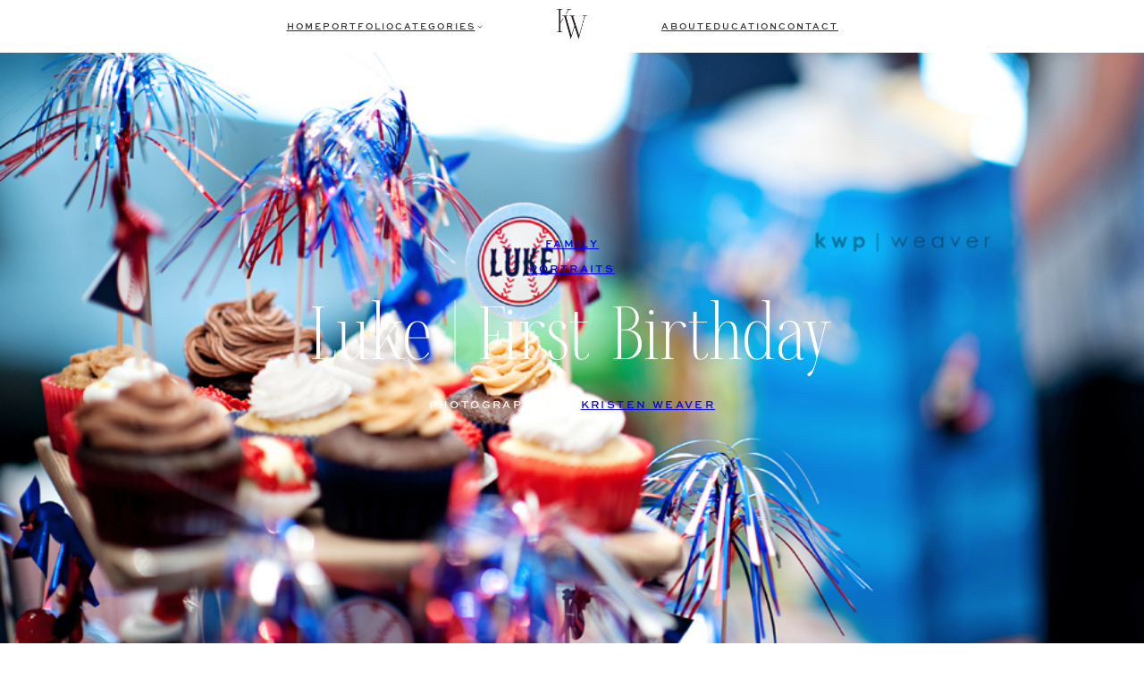

--- FILE ---
content_type: text/html; charset=UTF-8
request_url: https://kristenweaverblog.com/portraits/luke-first-birthday/
body_size: 30347
content:
<!DOCTYPE html>
<html lang="en-US">
<head>
	<meta charset="UTF-8" />
	<meta name="viewport" content="width=device-width, initial-scale=1" />
<meta name='robots' content='index, follow, max-image-preview:large, max-snippet:-1, max-video-preview:-1' />

	<!-- This site is optimized with the Yoast SEO plugin v23.4 - https://yoast.com/wordpress/plugins/seo/ -->
	<link rel="canonical" href="https://kristenweaverblog.com/portraits/luke-first-birthday/" />
	<meta property="og:locale" content="en_US" />
	<meta property="og:type" content="article" />
	<meta property="og:title" content="Luke | First Birthday - Kristen Weaver Photography" />
	<meta property="og:description" content="Every once in awhile, you meet someone who has the uncanny ability to sucker you in to the most ridiculous situations. Thank you, Kristen Johnson. This is the day that I, Kristen Weaver, shot a children&#8217;s First Birthday Party. Surrounded by babies, and juice boxes, plus the obligatory dad-on-grill-drinking-beer, I entered the strange world of mashing cake, drool and sippy cups. But how do you celebrate your first birthday when your mom is part of&hellip;" />
	<meta property="og:url" content="https://kristenweaverblog.com/portraits/luke-first-birthday/" />
	<meta property="og:site_name" content="Kristen Weaver Photography" />
	<meta property="article:publisher" content="https://www.facebook.com/kristenweaverphotography" />
	<meta property="article:author" content="https://www.facebook.com/kristenweaverphotography/" />
	<meta property="article:published_time" content="2011-06-29T00:00:49+00:00" />
	<meta property="article:modified_time" content="2023-12-21T22:26:39+00:00" />
	<meta property="og:image" content="https://kristenweaverblog.com/wp-content/uploads/2011/06/LukeBlog_14.jpg" />
	<meta property="og:image:width" content="950" />
	<meta property="og:image:height" content="632" />
	<meta property="og:image:type" content="image/jpeg" />
	<meta name="author" content="Kristen Weaver" />
	<meta name="twitter:card" content="summary_large_image" />
	<meta name="twitter:creator" content="@kristenweaver" />
	<meta name="twitter:site" content="@kristenweaver" />
	<meta name="twitter:label1" content="Written by" />
	<meta name="twitter:data1" content="Kristen Weaver" />
	<meta name="twitter:label2" content="Est. reading time" />
	<meta name="twitter:data2" content="1 minute" />
	<script type="application/ld+json" class="yoast-schema-graph">{"@context":"https://schema.org","@graph":[{"@type":"Article","@id":"https://kristenweaverblog.com/portraits/luke-first-birthday/#article","isPartOf":{"@id":"https://kristenweaverblog.com/portraits/luke-first-birthday/"},"author":{"name":"Kristen Weaver","@id":"https://kristenweaverblog.com/#/schema/person/d21afa511a08a592f861327d1a9bd545"},"headline":"Luke | First Birthday","datePublished":"2011-06-29T00:00:49+00:00","dateModified":"2023-12-21T22:26:39+00:00","mainEntityOfPage":{"@id":"https://kristenweaverblog.com/portraits/luke-first-birthday/"},"wordCount":136,"publisher":{"@id":"https://kristenweaverblog.com/#organization"},"image":{"@id":"https://kristenweaverblog.com/portraits/luke-first-birthday/#primaryimage"},"thumbnailUrl":"https://kristenweaverblog.com/wp-content/uploads/2011/06/LukeBlog_14.jpg","articleSection":["Family","Portraits"],"inLanguage":"en-US"},{"@type":"WebPage","@id":"https://kristenweaverblog.com/portraits/luke-first-birthday/","url":"https://kristenweaverblog.com/portraits/luke-first-birthday/","name":"Luke | First Birthday - Kristen Weaver Photography","isPartOf":{"@id":"https://kristenweaverblog.com/#website"},"primaryImageOfPage":{"@id":"https://kristenweaverblog.com/portraits/luke-first-birthday/#primaryimage"},"image":{"@id":"https://kristenweaverblog.com/portraits/luke-first-birthday/#primaryimage"},"thumbnailUrl":"https://kristenweaverblog.com/wp-content/uploads/2011/06/LukeBlog_14.jpg","datePublished":"2011-06-29T00:00:49+00:00","dateModified":"2023-12-21T22:26:39+00:00","breadcrumb":{"@id":"https://kristenweaverblog.com/portraits/luke-first-birthday/#breadcrumb"},"inLanguage":"en-US","potentialAction":[{"@type":"ReadAction","target":["https://kristenweaverblog.com/portraits/luke-first-birthday/"]}]},{"@type":"ImageObject","inLanguage":"en-US","@id":"https://kristenweaverblog.com/portraits/luke-first-birthday/#primaryimage","url":"https://kristenweaverblog.com/wp-content/uploads/2011/06/LukeBlog_14.jpg","contentUrl":"https://kristenweaverblog.com/wp-content/uploads/2011/06/LukeBlog_14.jpg","width":"950","height":"632"},{"@type":"BreadcrumbList","@id":"https://kristenweaverblog.com/portraits/luke-first-birthday/#breadcrumb","itemListElement":[{"@type":"ListItem","position":1,"name":"Home","item":"https://kristenweaverblog.com/"},{"@type":"ListItem","position":2,"name":"Luke | First Birthday"}]},{"@type":"WebSite","@id":"https://kristenweaverblog.com/#website","url":"https://kristenweaverblog.com/","name":"Kristen Weaver Photography","description":"Orlando Wedding Photographer and Destination Wedding Photographer","publisher":{"@id":"https://kristenweaverblog.com/#organization"},"potentialAction":[{"@type":"SearchAction","target":{"@type":"EntryPoint","urlTemplate":"https://kristenweaverblog.com/?s={search_term_string}"},"query-input":{"@type":"PropertyValueSpecification","valueRequired":true,"valueName":"search_term_string"}}],"inLanguage":"en-US"},{"@type":"Organization","@id":"https://kristenweaverblog.com/#organization","name":"Kristen Weaver Photography","url":"https://kristenweaverblog.com/","logo":{"@type":"ImageObject","inLanguage":"en-US","@id":"https://kristenweaverblog.com/#/schema/logo/image/","url":"https://kristenweaverblog.com/wp-content/uploads/2022/10/Logo-05.png","contentUrl":"https://kristenweaverblog.com/wp-content/uploads/2022/10/Logo-05.png","width":4212,"height":621,"caption":"Kristen Weaver Photography"},"image":{"@id":"https://kristenweaverblog.com/#/schema/logo/image/"},"sameAs":["https://www.facebook.com/kristenweaverphotography","https://x.com/kristenweaver","https://www.instagram.com/kristenweaverphoto","https://www.linkedin.com/in/kristenweaver/","https://www.pinterest.com/kristenweaver/","https://www.youtube.com/channel/UChT0qPQm039HNtvG9zDvTig"]},{"@type":"Person","@id":"https://kristenweaverblog.com/#/schema/person/d21afa511a08a592f861327d1a9bd545","name":"Kristen Weaver","image":{"@type":"ImageObject","inLanguage":"en-US","@id":"https://kristenweaverblog.com/#/schema/person/image/","url":"https://secure.gravatar.com/avatar/a531d3bf597d241cef1841bfed8f589d?s=96&d=mm&r=g","contentUrl":"https://secure.gravatar.com/avatar/a531d3bf597d241cef1841bfed8f589d?s=96&d=mm&r=g","caption":"Kristen Weaver"},"description":"International destination wedding photographer, Kristen Weaver is celebrating being a newlywed with her husband and 5 cats. As a sweet-tea connoisseur and lover of all things fluffy, she edits, shoots (and sometimes naps) from her studio in Orlando, FL. Her client list spans across the globe, from Europe to Australia and North America, and she has been named one of the World's Best Wedding Photographers from Junebug Weddings. Not one to back down from controversy, her genuine sense of humor and ability to fearlessly tackle hot topics on social media has helped her connect her work with fans and friends. Clients flock to her for beautiful details, fashion-esque portraits, and weddings of all shapes and sizes. Being a business owner since 2009, Kristen knows the ins and outs of owning a successful business and exemplifies this through her unique and creative photos.","sameAs":["http://www.kristenweaver.com","https://www.facebook.com/kristenweaverphotography/","https://www.instagram.com/kristenweaverphoto/","https://www.linkedin.com/in/kristenweaver","https://www.pinterest.com/kristenweaverphoto/","https://x.com/kristenweaver","https://www.youtube.com/channel/UChT0qPQm039HNtvG9zDvTig","https://www.tumblr.com/blog/kristenweaverphotography"],"url":"https://kristenweaverblog.com/author/kristenweaver/"}]}</script>
	<!-- / Yoast SEO plugin. -->


<title>Luke | First Birthday - Kristen Weaver Photography</title>
<link rel="alternate" type="application/rss+xml" title="Kristen Weaver Photography &raquo; Feed" href="https://kristenweaverblog.com/feed/" />
<link rel="alternate" type="application/rss+xml" title="Kristen Weaver Photography &raquo; Comments Feed" href="https://kristenweaverblog.com/comments/feed/" />
<link rel="alternate" type="application/rss+xml" title="Kristen Weaver Photography &raquo; Luke | First Birthday Comments Feed" href="https://kristenweaverblog.com/portraits/luke-first-birthday/feed/" />
<script>
window._wpemojiSettings = {"baseUrl":"https:\/\/s.w.org\/images\/core\/emoji\/15.0.3\/72x72\/","ext":".png","svgUrl":"https:\/\/s.w.org\/images\/core\/emoji\/15.0.3\/svg\/","svgExt":".svg","source":{"concatemoji":"https:\/\/kristenweaverblog.com\/wp-includes\/js\/wp-emoji-release.min.js?ver=6.5.7"}};
/*! This file is auto-generated */
!function(i,n){var o,s,e;function c(e){try{var t={supportTests:e,timestamp:(new Date).valueOf()};sessionStorage.setItem(o,JSON.stringify(t))}catch(e){}}function p(e,t,n){e.clearRect(0,0,e.canvas.width,e.canvas.height),e.fillText(t,0,0);var t=new Uint32Array(e.getImageData(0,0,e.canvas.width,e.canvas.height).data),r=(e.clearRect(0,0,e.canvas.width,e.canvas.height),e.fillText(n,0,0),new Uint32Array(e.getImageData(0,0,e.canvas.width,e.canvas.height).data));return t.every(function(e,t){return e===r[t]})}function u(e,t,n){switch(t){case"flag":return n(e,"\ud83c\udff3\ufe0f\u200d\u26a7\ufe0f","\ud83c\udff3\ufe0f\u200b\u26a7\ufe0f")?!1:!n(e,"\ud83c\uddfa\ud83c\uddf3","\ud83c\uddfa\u200b\ud83c\uddf3")&&!n(e,"\ud83c\udff4\udb40\udc67\udb40\udc62\udb40\udc65\udb40\udc6e\udb40\udc67\udb40\udc7f","\ud83c\udff4\u200b\udb40\udc67\u200b\udb40\udc62\u200b\udb40\udc65\u200b\udb40\udc6e\u200b\udb40\udc67\u200b\udb40\udc7f");case"emoji":return!n(e,"\ud83d\udc26\u200d\u2b1b","\ud83d\udc26\u200b\u2b1b")}return!1}function f(e,t,n){var r="undefined"!=typeof WorkerGlobalScope&&self instanceof WorkerGlobalScope?new OffscreenCanvas(300,150):i.createElement("canvas"),a=r.getContext("2d",{willReadFrequently:!0}),o=(a.textBaseline="top",a.font="600 32px Arial",{});return e.forEach(function(e){o[e]=t(a,e,n)}),o}function t(e){var t=i.createElement("script");t.src=e,t.defer=!0,i.head.appendChild(t)}"undefined"!=typeof Promise&&(o="wpEmojiSettingsSupports",s=["flag","emoji"],n.supports={everything:!0,everythingExceptFlag:!0},e=new Promise(function(e){i.addEventListener("DOMContentLoaded",e,{once:!0})}),new Promise(function(t){var n=function(){try{var e=JSON.parse(sessionStorage.getItem(o));if("object"==typeof e&&"number"==typeof e.timestamp&&(new Date).valueOf()<e.timestamp+604800&&"object"==typeof e.supportTests)return e.supportTests}catch(e){}return null}();if(!n){if("undefined"!=typeof Worker&&"undefined"!=typeof OffscreenCanvas&&"undefined"!=typeof URL&&URL.createObjectURL&&"undefined"!=typeof Blob)try{var e="postMessage("+f.toString()+"("+[JSON.stringify(s),u.toString(),p.toString()].join(",")+"));",r=new Blob([e],{type:"text/javascript"}),a=new Worker(URL.createObjectURL(r),{name:"wpTestEmojiSupports"});return void(a.onmessage=function(e){c(n=e.data),a.terminate(),t(n)})}catch(e){}c(n=f(s,u,p))}t(n)}).then(function(e){for(var t in e)n.supports[t]=e[t],n.supports.everything=n.supports.everything&&n.supports[t],"flag"!==t&&(n.supports.everythingExceptFlag=n.supports.everythingExceptFlag&&n.supports[t]);n.supports.everythingExceptFlag=n.supports.everythingExceptFlag&&!n.supports.flag,n.DOMReady=!1,n.readyCallback=function(){n.DOMReady=!0}}).then(function(){return e}).then(function(){var e;n.supports.everything||(n.readyCallback(),(e=n.source||{}).concatemoji?t(e.concatemoji):e.wpemoji&&e.twemoji&&(t(e.twemoji),t(e.wpemoji)))}))}((window,document),window._wpemojiSettings);
</script>
<link rel='stylesheet' id='wp-block-image-css' href='https://kristenweaverblog.com/wp-includes/blocks/image/style.min.css?ver=6.5.7' media='all' />
<style id='wp-block-image-inline-css'>

			.is-style-celebrate-object-fit img {
				object-fit: cover;
				max-width: 100%;
				width: 100%;
			}
</style>
<link rel='stylesheet' id='celebrate-image-css' href='https://kristenweaverblog.com/wp-content/plugins/celebrate-core-features/assets/css/blocks/minified/image.min.css?ver=2.7.2' media='all' />
<style id='celebrate-suite-celebrate-modal-window-close-style-inline-css'>
/*!********************************************************************************************************************************************************************************************************************************************************************!*\
  !*** css ./node_modules/css-loader/dist/cjs.js??ruleSet[1].rules[4].use[1]!./node_modules/postcss-loader/dist/cjs.js??ruleSet[1].rules[4].use[2]!./node_modules/sass-loader/dist/cjs.js??ruleSet[1].rules[4].use[3]!./src/celebrate-modal-window-close/style.scss ***!
  \********************************************************************************************************************************************************************************************************************************************************************/
.wp-block-celebrate-suite-celebrate-modal-window-close{color:var(--wp--preset--color--contrast);width:fit-content}.wp-block-celebrate-suite-celebrate-modal-window-close:hover{cursor:pointer}.wp-block-celebrate-suite-celebrate-modal-window-close .celebrate-modal-window-close:has(span){align-items:center;display:flex;gap:10px}.wp-block-celebrate-suite-celebrate-modal-window-close .icon-close{cursor:pointer;height:40px;position:relative;width:40px}.wp-block-celebrate-suite-celebrate-modal-window-close .icon-close:after,.wp-block-celebrate-suite-celebrate-modal-window-close .icon-close:before{background-color:currentColor;content:"";height:1px;left:0;position:absolute;top:50%;width:100%}.wp-block-celebrate-suite-celebrate-modal-window-close .icon-close:before{transform:rotate(45deg)}.wp-block-celebrate-suite-celebrate-modal-window-close .icon-close:after{transform:rotate(-45deg)}

/*# sourceMappingURL=style-index.css.map*/
</style>
<style id='wp-block-group-inline-css'>
.wp-block-group{box-sizing:border-box}

			@media (max-width: 767px) {
				.is-style-center-on-mobile, .is-style-center-on-mobile h1, .is-style-center-on-mobile h2, .is-style-center-on-mobile h3, .is-style-center-on-mobile h4, .is-style-center-on-mobile h5, .is-style-center-on-mobile h6, .is-style-center-on-mobile p {
					text-align: center;
					justify-content: center;
				}
				}
			@media (max-width: 1279px) {
				.is-style-center-on-mobile figure.wp-block-image, .is-style-center-on-mobile ul {
					text-align: center !important;
					justify-content: center !important;
				}
			}
			}

			@media (max-width: 767px) {
				.is-style-stack-on-mobile {
					flex-wrap: wrap !important;
				}
			}

			@media (max-width: 767px) {
				.is-style-flex-center-top-on-mobile {
					gap: 20px !important;
				}
				.is-style-flex-center-top-on-mobile ul {
					gap: 10px !important;
				}
				.is-style-flex-center-top-on-mobile > *:nth-child(2) {
					order: 1;
				}
				.is-style-flex-center-top-on-mobile > *:nth-child(1) {
					order: 2;
					flex-basis: 46% !important;
				}
				.is-style-flex-center-top-on-mobile > *:nth-child(3) {
					order: 3;
					flex-basis: 46% !important;
				}
			}

			@media (max-width: 767px) {
				.is-style-justify-center-on-mobile {
					align-items: center !important;
					justify-content: center !important;
				}
			}
</style>
<style id='wp-block-spacer-inline-css'>
.wp-block-spacer{clear:both}

			.is-style-celebrate-spacer-small {
				height: clamp(12px, 5vw, 36px) !important;
			}

			.is-style-celebrate-spacer-medium {
				height: clamp(24px, 8vw, 48px) !important;
			}

			.is-style-celebrate-spacer-large {
				height: clamp(36px, 12vw, 72px) !important;
			}

			.is-style-celebrate-spacer-x-large {
				height: clamp(36px, 16vw, 96px) !important;
			}
</style>
<style id='wp-block-navigation-link-inline-css'>
.wp-block-navigation .wp-block-navigation-item__label{overflow-wrap:break-word}.wp-block-navigation .wp-block-navigation-item__description{display:none}.link-ui-tools{border-top:1px solid #f0f0f0;padding:8px}.link-ui-block-inserter{padding-top:8px}.link-ui-block-inserter__back{margin-left:8px;text-transform:uppercase}.components-popover-pointer-events-trap{background-color:initial;cursor:pointer;inset:0;position:fixed;z-index:1000000}

			.is-style-arrow-link .wp-block-navigation-item__label:after {
				content: "\2192";
				padding-inline-start: 0.25rem;
				vertical-align: middle;
				text-decoration: none;
				display: inline-block;
			}
</style>
<link rel='stylesheet' id='wp-block-navigation-css' href='https://kristenweaverblog.com/wp-includes/blocks/navigation/style.min.css?ver=6.5.7' media='all' />
<link rel='stylesheet' id='celebrate-navigation-css' href='https://kristenweaverblog.com/wp-content/plugins/celebrate-core-features/assets/css/blocks/minified/navigation.min.css?ver=2.7.2' media='all' />
<style id='wp-block-search-inline-css'>
.wp-block-search__button{margin-left:10px;word-break:normal}.wp-block-search__button.has-icon{line-height:0}.wp-block-search__button svg{height:1.25em;min-height:24px;min-width:24px;width:1.25em;fill:currentColor;vertical-align:text-bottom}:where(.wp-block-search__button){border:1px solid #ccc;padding:6px 10px}.wp-block-search__inside-wrapper{display:flex;flex:auto;flex-wrap:nowrap;max-width:100%}.wp-block-search__label{width:100%}.wp-block-search__input{-webkit-appearance:initial;appearance:none;border:1px solid #949494;flex-grow:1;margin-left:0;margin-right:0;min-width:3rem;padding:8px;text-decoration:unset!important}.wp-block-search.wp-block-search__button-only .wp-block-search__button{flex-shrink:0;margin-left:0;max-width:100%}.wp-block-search.wp-block-search__button-only .wp-block-search__button[aria-expanded=true]{max-width:calc(100% - 100px)}.wp-block-search.wp-block-search__button-only .wp-block-search__inside-wrapper{min-width:0!important;transition-property:width}.wp-block-search.wp-block-search__button-only .wp-block-search__input{flex-basis:100%;transition-duration:.3s}.wp-block-search.wp-block-search__button-only.wp-block-search__searchfield-hidden,.wp-block-search.wp-block-search__button-only.wp-block-search__searchfield-hidden .wp-block-search__inside-wrapper{overflow:hidden}.wp-block-search.wp-block-search__button-only.wp-block-search__searchfield-hidden .wp-block-search__input{border-left-width:0!important;border-right-width:0!important;flex-basis:0;flex-grow:0;margin:0;min-width:0!important;padding-left:0!important;padding-right:0!important;width:0!important}:where(.wp-block-search__button-inside .wp-block-search__inside-wrapper){border:1px solid #949494;box-sizing:border-box;padding:4px}:where(.wp-block-search__button-inside .wp-block-search__inside-wrapper) .wp-block-search__input{border:none;border-radius:0;padding:0 4px}:where(.wp-block-search__button-inside .wp-block-search__inside-wrapper) .wp-block-search__input:focus{outline:none}:where(.wp-block-search__button-inside .wp-block-search__inside-wrapper) :where(.wp-block-search__button){padding:4px 8px}.wp-block-search.aligncenter .wp-block-search__inside-wrapper{margin:auto}.wp-block[data-align=right] .wp-block-search.wp-block-search__button-only .wp-block-search__inside-wrapper{float:right}
</style>
<link rel='stylesheet' id='wp-block-social-links-css' href='https://kristenweaverblog.com/wp-includes/blocks/social-links/style.min.css?ver=6.5.7' media='all' />
<style id='celebrate-suite-celebrate-modal-window-style-inline-css'>
/*!**************************************************************************************************************************************************************************************************************************************************************!*\
  !*** css ./node_modules/css-loader/dist/cjs.js??ruleSet[1].rules[4].use[1]!./node_modules/postcss-loader/dist/cjs.js??ruleSet[1].rules[4].use[2]!./node_modules/sass-loader/dist/cjs.js??ruleSet[1].rules[4].use[3]!./src/celebrate-modal-window/style.scss ***!
  \**************************************************************************************************************************************************************************************************************************************************************/


</style>
<link rel='stylesheet' id='celebrate-suite-celebrate-modal-wrapper-style-css' href='https://kristenweaverblog.com/wp-content/plugins/celebrate-core-features/build/celebrate-modal-wrapper/style-index.css?ver=0.1.0' media='all' />
<style id='wp-block-post-terms-inline-css'>
.wp-block-post-terms{box-sizing:border-box}.wp-block-post-terms .wp-block-post-terms__separator{white-space:pre-wrap}
</style>
<style id='wp-block-post-title-inline-css'>
.wp-block-post-title{box-sizing:border-box;word-break:break-word}.wp-block-post-title a{display:inline-block}
</style>
<style id='celebrate-suite-celebrate-post-terms-style-inline-css'>
/*!************************************************************************************************************************************************************************************************************************************************************!*\
  !*** css ./node_modules/css-loader/dist/cjs.js??ruleSet[1].rules[4].use[1]!./node_modules/postcss-loader/dist/cjs.js??ruleSet[1].rules[4].use[2]!./node_modules/sass-loader/dist/cjs.js??ruleSet[1].rules[4].use[3]!./src/celebrate-post-terms/style.scss ***!
  \************************************************************************************************************************************************************************************************************************************************************/
.wp-block-celebrate-suite-celebrate-post-terms .celebrate-color-swatches a:last-of-type{margin-right:0!important}.wp-block-celebrate-suite-celebrate-post-terms .celebrate-color-swatches a:hover{opacity:.8;transition:.3s ease}

/*# sourceMappingURL=style-index.css.map*/
</style>
<link rel='stylesheet' id='celebrate-suite-celebrate-secondary-featured-image-style-css' href='https://kristenweaverblog.com/wp-content/plugins/celebrate-core-features/build/celebrate-secondary-featured-image/style-index.css?ver=6.5.7' media='all' />
<link rel='stylesheet' id='acf-kwp-favorite-stills-block-style-css' href='https://kristenweaverblog.com/wp-content/plugins/aislefunc/blocks/favorite-stills-block/style.css?ver=6.5.7' media='all' />
<style id='wp-block-post-excerpt-inline-css'>
:where(.wp-block-post-excerpt){margin-bottom:var(--wp--style--block-gap);margin-top:var(--wp--style--block-gap)}.wp-block-post-excerpt__excerpt{margin-bottom:0;margin-top:0}.wp-block-post-excerpt__more-text{margin-bottom:0;margin-top:var(--wp--style--block-gap)}.wp-block-post-excerpt__more-link{display:inline-block}
</style>
<style id='wp-block-column-inline-css'>
.is-style-locked, .block-editor-block-list__layout .block-editor-block-list__block.is-style-locked { 
				height: 90vh;
    			position: sticky;
				top: 5vh;
            }
			.is-style-locked figure img { 
				width: 100%;
    			object-fit: cover;
    			height: 90vh;
            }
			@media (max-width: 767px) {
			.is-style-locked {
					position: static;
					height: unset;
					top: auto;
					width: 100%;
					padding: 0px;
				}
				.is-style-locked figure img {
					height: unset;
				}
			}
</style>
<style id='wp-block-columns-inline-css'>
.wp-block-columns{align-items:normal!important;box-sizing:border-box;display:flex;flex-wrap:wrap!important}@media (min-width:782px){.wp-block-columns{flex-wrap:nowrap!important}}.wp-block-columns.are-vertically-aligned-top{align-items:flex-start}.wp-block-columns.are-vertically-aligned-center{align-items:center}.wp-block-columns.are-vertically-aligned-bottom{align-items:flex-end}@media (max-width:781px){.wp-block-columns:not(.is-not-stacked-on-mobile)>.wp-block-column{flex-basis:100%!important}}@media (min-width:782px){.wp-block-columns:not(.is-not-stacked-on-mobile)>.wp-block-column{flex-basis:0;flex-grow:1}.wp-block-columns:not(.is-not-stacked-on-mobile)>.wp-block-column[style*=flex-basis]{flex-grow:0}}.wp-block-columns.is-not-stacked-on-mobile{flex-wrap:nowrap!important}.wp-block-columns.is-not-stacked-on-mobile>.wp-block-column{flex-basis:0;flex-grow:1}.wp-block-columns.is-not-stacked-on-mobile>.wp-block-column[style*=flex-basis]{flex-grow:0}:where(.wp-block-columns){margin-bottom:1.75em}:where(.wp-block-columns.has-background){padding:1.25em 2.375em}.wp-block-column{flex-grow:1;min-width:0;overflow-wrap:break-word;word-break:break-word}.wp-block-column.is-vertically-aligned-top{align-self:flex-start}.wp-block-column.is-vertically-aligned-center{align-self:center}.wp-block-column.is-vertically-aligned-bottom{align-self:flex-end}.wp-block-column.is-vertically-aligned-stretch{align-self:stretch}.wp-block-column.is-vertically-aligned-bottom,.wp-block-column.is-vertically-aligned-center,.wp-block-column.is-vertically-aligned-top{width:100%}

			.is-style-lockup, 
			body .is-layout-constrained > .entry-content.alignfull .is-style-lockup,
			.editor-styles-wrapper .is-layout-flex.is-style-lockup { 
                gap: var(--wp--custom--flex-gap--columns);
				margin-left: auto;
				margin-right: auto;
				position: relative;
            }
			.is-style-scroll > .wp-block-paragraph+.wp-block-image {
				margin-top: 1em;
			}

			@media(max-width:767px) {
				.is-style-celebrate-reverse-mobile {
					flex-direction: column-reverse;		
				}
			}
</style>
<style id='celebrate-suite-celebrate-term-image-style-inline-css'>
/*!************************************************************************************************************************************************************************************************************************************************************!*\
  !*** css ./node_modules/css-loader/dist/cjs.js??ruleSet[1].rules[4].use[1]!./node_modules/postcss-loader/dist/cjs.js??ruleSet[1].rules[4].use[2]!./node_modules/sass-loader/dist/cjs.js??ruleSet[1].rules[4].use[3]!./src/celebrate-term-image/style.scss ***!
  \************************************************************************************************************************************************************************************************************************************************************/
.wp-block-celebrate-suite-celebrate-term-image img{display:block;width:100%}.wp-block-celebrate-suite-celebrate-term-image:hover{cursor:pointer}

/*# sourceMappingURL=style-index.css.map*/
</style>
<style id='celebrate-suite-celebrate-term-title-style-inline-css'>
/*!************************************************************************************************************************************************************************************************************************************************************!*\
  !*** css ./node_modules/css-loader/dist/cjs.js??ruleSet[1].rules[4].use[1]!./node_modules/postcss-loader/dist/cjs.js??ruleSet[1].rules[4].use[2]!./node_modules/sass-loader/dist/cjs.js??ruleSet[1].rules[4].use[3]!./src/celebrate-term-title/style.scss ***!
  \************************************************************************************************************************************************************************************************************************************************************/


</style>
<link rel='stylesheet' id='celebrate-suite-celebrate-taxonomy-display-terms-style-2-css' href='https://kristenweaverblog.com/wp-content/plugins/celebrate-core-features/build/celebrate-taxonomy-display-terms/style-index.css?ver=0.3.0' media='all' />
<style id='wp-block-heading-inline-css'>
h1.has-background,h2.has-background,h3.has-background,h4.has-background,h5.has-background,h6.has-background{padding:1.25em 2.375em}h1.has-text-align-left[style*=writing-mode]:where([style*=vertical-lr]),h1.has-text-align-right[style*=writing-mode]:where([style*=vertical-rl]),h2.has-text-align-left[style*=writing-mode]:where([style*=vertical-lr]),h2.has-text-align-right[style*=writing-mode]:where([style*=vertical-rl]),h3.has-text-align-left[style*=writing-mode]:where([style*=vertical-lr]),h3.has-text-align-right[style*=writing-mode]:where([style*=vertical-rl]),h4.has-text-align-left[style*=writing-mode]:where([style*=vertical-lr]),h4.has-text-align-right[style*=writing-mode]:where([style*=vertical-rl]),h5.has-text-align-left[style*=writing-mode]:where([style*=vertical-lr]),h5.has-text-align-right[style*=writing-mode]:where([style*=vertical-rl]),h6.has-text-align-left[style*=writing-mode]:where([style*=vertical-lr]),h6.has-text-align-right[style*=writing-mode]:where([style*=vertical-rl]){rotate:180deg}

			@media (max-width: 767px) {
				.wp-block-heading:has(.is-style-center-h-on-mobile) {
					margin-left: auto;
					margin-right: auto;
				}
				.is-style-center-h-on-mobile {
					text-align: center !important;
					justify-content: center;
				}
			}

				.is-style-celebrate-heading-small,
				body .is-layout-constrained>.is-style-celebrate-heading-small:where(:not(.alignleft):not(.alignright):not(.alignfull)) { 
					margin-left: auto;
					margin-right: auto;
					width: 33%;
					max-width: 33%;
			}
			.editor-styles-wrapper .block-editor-block-list__layout.is-root-container.is-layout-constrained > .is-style-celebrate-heading-small:where(:not(.alignleft):not(.alignright):not(.alignfull)) {
					width: 33%;
					max-width: 400px;
				}
			@media (max-width: 767px) {
				.is-style-celebrate-heading-small,
				body .is-layout-constrained>.is-style-celebrate-heading-small:where(:not(.alignleft):not(.alignright):not(.alignfull)),
				.editor-styles-wrapper .block-editor-block-list__layout.is-root-container > .is-style-celebrate-heading-small:where(:not(.alignleft):not(.alignright):not(.alignfull)) {
					width: 100%;
					max-width: 100%;
				}
			}

			.is-style-celebrate-heading-medium,
				body .is-layout-constrained>.is-style-celebrate-heading-medium:where(:not(.alignleft):not(.alignright):not(.alignfull)) {
					width: 50%;
					max-width: 50%;
					margin-left: auto;
					margin-right: auto;
				}
				.editor-styles-wrapper .block-editor-block-list__layout.is-root-container.is-layout-constrained > .is-style-celebrate-heading-medium:where(:not(.alignleft):not(.alignright):not(.alignfull)) {
					width: 50%;
					max-width: 600px;
				}
			@media (max-width: 767px) {

				.is-style-celebrate-heading-medium,
				body .is-layout-constrained>.is-style-celebrate-heading-medium:where(:not(.alignleft):not(.alignright):not(.alignfull)),
				.editor-styles-wrapper .block-editor-block-list__layout.is-root-container > .is-style-celebrate-heading-medium:where(:not(.alignleft):not(.alignright):not(.alignfull)) {
					width: 100%;
					max-width: 100%;
				}
			}

			.is-style-celebrate-heading-large,
				body .is-layout-constrained>.is-style-celebrate-heading-large:where(:not(.alignleft):not(.alignright):not(.alignfull)) {
					width: 75%;
					max-width: 75%;
					margin-left: auto;
					margin-right: auto;
				}
				.editor-styles-wrapper .block-editor-block-list__layout.is-root-container.is-layout-constrained > .is-style-celebrate-heading-large:where(:not(.alignleft):not(.alignright):not(.alignfull)) {
					width: 75%;
					max-width: 900px;
				}
			@media (max-width: 767px) {

				.is-style-celebrate-heading-large,
				body .is-layout-constrained>.is-style-celebrate-heading-large:where(:not(.alignleft):not(.alignright):not(.alignfull)),
				.editor-styles-wrapper .block-editor-block-list__layout.is-root-container > .is-style-celebrate-heading-large:where(:not(.alignleft):not(.alignright):not(.alignfull)) {
					width: 100%;
					max-width: 100%;
				}
			}
</style>
<link rel='stylesheet' id='celebrate-suite-celebrate-publisher-vendor-credits-style-css' href='https://kristenweaverblog.com/wp-content/plugins/celebrate-vendor-crediting/build/celebrate-publisher-vendor-credits/style-index.css?ver=0.1.0' media='all' />
<style id='wp-block-post-navigation-link-inline-css'>
.wp-block-post-navigation-link .wp-block-post-navigation-link__arrow-previous{display:inline-block;margin-right:1ch}.wp-block-post-navigation-link .wp-block-post-navigation-link__arrow-previous:not(.is-arrow-chevron){transform:scaleX(1)}.wp-block-post-navigation-link .wp-block-post-navigation-link__arrow-next{display:inline-block;margin-left:1ch}.wp-block-post-navigation-link .wp-block-post-navigation-link__arrow-next:not(.is-arrow-chevron){transform:scaleX(1)}.wp-block-post-navigation-link.has-text-align-left[style*="writing-mode: vertical-lr"],.wp-block-post-navigation-link.has-text-align-right[style*="writing-mode: vertical-rl"]{rotate:180deg}

			.wp-block-post-navigation-link.is-style-navigation-link-with-thumbnail {
				display: flex;
				align-items: center;
				gap: 20px;
				min-width: 48%;
				width: 48%;
			}
			
			@media (max-width: 767px) {
				.wp-block-post-navigation-link.is-style-navigation-link-with-thumbnail { 
					width: 100%;
					min-width: 100%;
				}
			}
			
			.wp-block-post-navigation-link.is-style-navigation-link-with-thumbnail.post-navigation-link-next {
				display: flex;
				flex-direction: row-reverse;
			}
			
			.wp-block-post-navigation-link.is-style-navigation-link-with-thumbnail img.post-navigation-thumbnail {
				width: 150px;
				aspect-ratio: 1/1;
			}
			
			.wp-block-post-navigation-link.is-style-navigation-link-with-thumbnail .post-navigation-info {
				display: flex;
				flex-direction: column;
			}
			
			.wp-block-post-navigation-link.is-style-navigation-link-with-thumbnail.post-navigation-link-next .post-navigation-info {
				align-items: flex-end;
				text-align: right;
			}
			
			.wp-block-post-navigation-link.is-style-navigation-link-with-thumbnail.has-background.post-navigation-link-previous .post-navigation-info {
				padding-right: 20px;
			}
			
			.wp-block-post-navigation-link.is-style-navigation-link-with-thumbnail.has-background.post-navigation-link-next .post-navigation-info {
				padding-left: 20px;
			}
			
			.wp-block-post-navigation-link.is-style-navigation-link-with-thumbnail a:has(img) {
				line-height: 0;
			}

			.wp-block-post-navigation-link.is-style-navigation-link-with-thumbnail .post-navigation-link__label {
				font-family: var(--wp--preset--font-family--nav-font);
				font-size: var(--wp--preset--font-size--xx-small);
				text-transform: uppercase;
				letter-spacing: 1px;
				font-weight: 700;
			}
			
			.editor-styles-wrapper .is-style-navigation-link-with-thumbnail {
				display: flex;
				align-items: center;
				min-width: 48%;
			}
			
			.editor-styles-wrapper .is-style-navigation-link-with-thumbnail:not(.is-navigation-previous) {
				flex-direction: row-reverse;
			}
			
			.editor-styles-wrapper .is-style-navigation-link-with-thumbnail > .wp-block-post-navigation-link {
				display: flex;
				flex-direction: column;
				gap: 0px;
				align-items: flex-start;
				padding: 0 20px;
				height: 150px;
				justify-content: center;
			}
			
			.editor-styles-wrapper .is-style-navigation-link-with-thumbnail:not(.is-navigation-previous) > .wp-block-post-navigation-link {
				align-items: flex-end;
			}
			
			.editor-styles-wrapper .prev-next-thumbnail {
				background: #eee;
				width: 150px;
				height: 150px;
			}
</style>
<style id='wp-block-paragraph-inline-css'>
.is-small-text{font-size:.875em}.is-regular-text{font-size:1em}.is-large-text{font-size:2.25em}.is-larger-text{font-size:3em}.has-drop-cap:not(:focus):first-letter{float:left;font-size:8.4em;font-style:normal;font-weight:100;line-height:.68;margin:.05em .1em 0 0;text-transform:uppercase}body.rtl .has-drop-cap:not(:focus):first-letter{float:none;margin-left:.1em}p.has-drop-cap.has-background{overflow:hidden}p.has-background{padding:1.25em 2.375em}:where(p.has-text-color:not(.has-link-color)) a{color:inherit}p.has-text-align-left[style*="writing-mode:vertical-lr"],p.has-text-align-right[style*="writing-mode:vertical-rl"]{rotate:180deg}

			@media (max-width: 767px) {
				.is-style-center-p-on-mobile {
					text-align: center;
					justify-content: center;
				}
			}

			@media (min-width: 767px) {
				.is-style-two-column-paragraph {
					columns: 2;
					gap: 40px;
				}
			}

				.is-style-celebrate-paragraph-small,
				body .is-layout-constrained>.is-style-celebrate-paragraph-small:where(:not(.alignleft):not(.alignright):not(.alignfull)) { 
					margin-left: auto;
					margin-right: auto;
					width: 33%;
					max-width: 33%;
			}
			.editor-styles-wrapper .block-editor-block-list__layout.is-root-container.is-layout-constrained > .is-style-celebrate-paragraph-small:where(:not(.alignleft):not(.alignright):not(.alignfull)) {
					width: 33%;
					max-width: 400px;
				}
			@media (max-width: 767px) {
				.is-style-celebrate-paragraph-small,
				body .is-layout-constrained>.is-style-celebrate-paragraph-small:where(:not(.alignleft):not(.alignright):not(.alignfull)),
				.editor-styles-wrapper .block-editor-block-list__layout.is-root-container > .is-style-celebrate-paragraph-small:where(:not(.alignleft):not(.alignright):not(.alignfull)) {
					width: 100%;
					max-width: 100%;
				}
			}

				.is-style-celebrate-paragraph-medium,
				body .is-layout-constrained>.is-style-celebrate-paragraph-medium:where(:not(.alignleft):not(.alignright):not(.alignfull)) {
					width: 50%;
					max-width: 50%;
					margin-left: auto;
					margin-right: auto;
				}
				.editor-styles-wrapper .block-editor-block-list__layout.is-root-container.is-layout-constrained > .is-style-celebrate-paragraph-medium:where(:not(.alignleft):not(.alignright):not(.alignfull)) {
					width: 50%;
					max-width: 600px;
				}
			@media (max-width: 767px) {

				.is-style-celebrate-paragraph-medium,
				body .is-layout-constrained>.is-style-celebrate-paragraph-medium:where(:not(.alignleft):not(.alignright):not(.alignfull)),
				.editor-styles-wrapper .block-editor-block-list__layout.is-root-container > .is-style-celebrate-paragraph-medium:where(:not(.alignleft):not(.alignright):not(.alignfull)) {
					width: 100%;
					max-width: 100%;
				}
			}

			.is-style-celebrate-paragraph-large,
				body .is-layout-constrained>.is-style-celebrate-paragraph-large:where(:not(.alignleft):not(.alignright):not(.alignfull)) {
					width: 75%;
					max-width: 75%;
					margin-left: auto;
					margin-right: auto;
				}
				.editor-styles-wrapper .block-editor-block-list__layout.is-root-container.is-layout-constrained > .is-style-celebrate-paragraph-large:where(:not(.alignleft):not(.alignright):not(.alignfull)) {
					width: 75%;
					max-width: 900px;
				}
			@media (max-width: 767px) {

				.is-style-celebrate-paragraph-large,
				body .is-layout-constrained>.is-style-celebrate-paragraph-large:where(:not(.alignleft):not(.alignright):not(.alignfull)),
				.editor-styles-wrapper .block-editor-block-list__layout.is-root-container > .is-style-celebrate-paragraph-large:where(:not(.alignleft):not(.alignright):not(.alignfull)) {
					width: 100%;
					max-width: 100%;
				}
			}

			.wp-block-paragraph:has(p.is-style-celebrate-paragraph-rotate) {
				display: flex;
			}
			.is-style-celebrate-paragraph-rotate {
				transform: scale(1, 1) translate(0px, 0px) rotate(-4deg);
				margin: 0;
				padding: 0;
				line-height: 1;
			}

			.wp-block-paragraph:has(p.is-style-celebrate-paragraph-rotate-right) {
				display: flex;
			}
			.is-style-celebrate-paragraph-rotate-right {
				transform: scale(1, 1) translate(0px, 0px) rotate(4deg);
				margin: 0;
				padding: 0;
				line-height: 1;
			}

			.is-style-celebrate-paragraph-justified {
				text-align: justify;
			}
.is-style-nav-heading { 
                 font-family: var(--wp--preset--font-family--nav-font);
                 font-size: var(--wp--preset--font-size--xx-small);
				 text-transform: uppercase;
				 letter-spacing: 1px;
            }
</style>
<link rel='stylesheet' id='celebrate-paragraph-css' href='https://kristenweaverblog.com/wp-content/plugins/celebrate-core-features/assets/css/blocks/minified/paragraph.min.css?ver=2.7.2' media='all' />
<style id='wp-block-post-featured-image-inline-css'>
.wp-block-post-featured-image{margin-left:0;margin-right:0}.wp-block-post-featured-image a{display:block;height:100%}.wp-block-post-featured-image img{box-sizing:border-box;height:auto;max-width:100%;vertical-align:bottom;width:100%}.wp-block-post-featured-image.alignfull img,.wp-block-post-featured-image.alignwide img{width:100%}.wp-block-post-featured-image .wp-block-post-featured-image__overlay.has-background-dim{background-color:#000;inset:0;position:absolute}.wp-block-post-featured-image{position:relative}.wp-block-post-featured-image .wp-block-post-featured-image__overlay.has-background-gradient{background-color:initial}.wp-block-post-featured-image .wp-block-post-featured-image__overlay.has-background-dim-0{opacity:0}.wp-block-post-featured-image .wp-block-post-featured-image__overlay.has-background-dim-10{opacity:.1}.wp-block-post-featured-image .wp-block-post-featured-image__overlay.has-background-dim-20{opacity:.2}.wp-block-post-featured-image .wp-block-post-featured-image__overlay.has-background-dim-30{opacity:.3}.wp-block-post-featured-image .wp-block-post-featured-image__overlay.has-background-dim-40{opacity:.4}.wp-block-post-featured-image .wp-block-post-featured-image__overlay.has-background-dim-50{opacity:.5}.wp-block-post-featured-image .wp-block-post-featured-image__overlay.has-background-dim-60{opacity:.6}.wp-block-post-featured-image .wp-block-post-featured-image__overlay.has-background-dim-70{opacity:.7}.wp-block-post-featured-image .wp-block-post-featured-image__overlay.has-background-dim-80{opacity:.8}.wp-block-post-featured-image .wp-block-post-featured-image__overlay.has-background-dim-90{opacity:.9}.wp-block-post-featured-image .wp-block-post-featured-image__overlay.has-background-dim-100{opacity:1}.wp-block-post-featured-image:where(.alignleft,.alignright){width:100%}
</style>
<style id='celebrate-suite-celebrate-display-posts-style-inline-css'>
/*!***************************************************************************************************************************************************************************************************************************************************************!*\
  !*** css ./node_modules/css-loader/dist/cjs.js??ruleSet[1].rules[4].use[1]!./node_modules/postcss-loader/dist/cjs.js??ruleSet[1].rules[4].use[2]!./node_modules/sass-loader/dist/cjs.js??ruleSet[1].rules[4].use[3]!./src/celebrate-display-posts/style.scss ***!
  \***************************************************************************************************************************************************************************************************************************************************************/
.wp-block-celebrate-suite-celebrate-display-posts{display:flex;flex-wrap:wrap;justify-content:center;width:100%}.wp-block-celebrate-suite-celebrate-display-posts.alignwide .single-post-block{flex-basis:var(--wp--custom--flex-width--wide-grid)}.wp-block-celebrate-suite-celebrate-display-posts.alignfull .single-post-block{flex-basis:var(--wp--custom--flex-width--full-grid)}.wp-block-celebrate-suite-celebrate-display-posts .single-post-block{flex-basis:var(--wp--custom--flex-width--grid)}.wp-block-celebrate-suite-celebrate-display-posts .celebrate-display-posts-slideshow{opacity:0;transition:opacity .3s;width:100%}.wp-block-celebrate-suite-celebrate-display-posts .celebrate-display-posts-slideshow .single-post-slideshow-block{margin-right:10px;width:100%}.wp-block-celebrate-suite-celebrate-display-posts .celebrate-display-posts-slideshow .flickity-viewport,.wp-block-celebrate-suite-celebrate-display-posts .celebrate-display-posts-slideshow .flickity-viewport .flickity-slider{width:100%}.wp-block-celebrate-suite-celebrate-display-posts .celebrate-display-posts-slideshow .flickity-page-dots{bottom:-10px}@media (max-width:1280px) and (min-width:768px){.wp-block-celebrate-suite-celebrate-display-posts:has(.celebrate-display-posts-grid-item){display:grid;grid-template-columns:1fr 1fr}.wp-block-celebrate-suite-celebrate-display-posts .celebrate-display-posts-grid-item{width:100%!important}.wp-block-celebrate-suite-celebrate-display-posts .celebrate-display-posts-slide{width:50%!important}}@media (max-width:767px){.wp-block-celebrate-suite-celebrate-display-posts .celebrate-display-posts-grid-item,.wp-block-celebrate-suite-celebrate-display-posts .celebrate-display-posts-slide{margin-right:0!important;width:100%!important}.wp-block-celebrate-suite-celebrate-display-posts .single-post-slideshow-block{margin-right:0;width:100%}}

/*# sourceMappingURL=style-index.css.map*/
</style>
<link rel='stylesheet' id='wp-block-gallery-css' href='https://kristenweaverblog.com/wp-includes/blocks/gallery/style.min.css?ver=6.5.7' media='all' />
<link rel='stylesheet' id='celebrate-gallery-css' href='https://kristenweaverblog.com/wp-content/plugins/celebrate-core-features/assets/css/blocks/minified/gallery.min.css?ver=2.7.2' media='all' />
<style id='wp-block-separator-inline-css'>
@charset "UTF-8";.wp-block-separator{border:none;border-top:2px solid}.wp-block-separator.is-style-dots{background:none!important;border:none;height:auto;line-height:1;text-align:center}.wp-block-separator.is-style-dots:before{color:currentColor;content:"···";font-family:serif;font-size:1.5em;letter-spacing:2em;padding-left:2em}
</style>
<style id='wp-emoji-styles-inline-css'>

	img.wp-smiley, img.emoji {
		display: inline !important;
		border: none !important;
		box-shadow: none !important;
		height: 1em !important;
		width: 1em !important;
		margin: 0 0.07em !important;
		vertical-align: -0.1em !important;
		background: none !important;
		padding: 0 !important;
	}
</style>
<link rel='stylesheet' id='wp-block-library-css' href='https://kristenweaverblog.com/wp-includes/css/dist/block-library/common.min.css?ver=6.5.7' media='all' />
<link rel='stylesheet' id='flickity-style-css' href='https://kristenweaverblog.com/wp-content/plugins/celebrate-core-features/assets/css/flickity.min.css?ver=2.7.2' media='all' />
<link rel='stylesheet' id='flickity-fade-style-css' href='https://kristenweaverblog.com/wp-content/plugins/celebrate-core-features/assets/css/flickity-fade.css?ver=2.7.2' media='all' />
<link rel='stylesheet' id='celebrate-gbe-editor-css' href='https://kristenweaverblog.com/wp-content/plugins/celebrate-core-features/lib/celebrate-gutenberg-extends/build/block-editor.css?ver=1715971366' media='all' />
<link rel='stylesheet' id='celebrate-vendor-crediting-styles-css' href='https://kristenweaverblog.com/wp-content/plugins/celebrate-vendor-crediting/assets/css/celebrate-vendor-crediting-styles.css?ver=1.3.1' media='all' />
<link rel='stylesheet' id='celebrate-vendor-directory-block-styles-css' href='https://kristenweaverblog.com/wp-content/plugins/celebrate-vendor-directory/assets/css/celebrate-vendor-directory-block-styles.css?ver=2.5.0' media='all' />
<link rel='stylesheet' id='celebrate-parent-style-css' href='https://kristenweaverblog.com/wp-content/themes/celebrate/style.css?ver=1.7.1' media='all' />
<link rel='stylesheet' id='celebrate-style-css' href='https://kristenweaverblog.com/wp-content/themes/celebrate-child/style.css?ver=0.2.25' media='all' />
<style id='global-styles-inline-css'>
body{--wp--preset--color--black: #000000;--wp--preset--color--cyan-bluish-gray: #abb8c3;--wp--preset--color--white: #ffffff;--wp--preset--color--pale-pink: #f78da7;--wp--preset--color--vivid-red: #cf2e2e;--wp--preset--color--luminous-vivid-orange: #ff6900;--wp--preset--color--luminous-vivid-amber: #fcb900;--wp--preset--color--light-green-cyan: #7bdcb5;--wp--preset--color--vivid-green-cyan: #00d084;--wp--preset--color--pale-cyan-blue: #8ed1fc;--wp--preset--color--vivid-cyan-blue: #0693e3;--wp--preset--color--vivid-purple: #9b51e0;--wp--preset--color--base: #ffffff;--wp--preset--color--contrast: #2e2e2e;--wp--preset--color--primary: #dedede;--wp--preset--color--secondary: #CBC4BA;--wp--preset--color--tertiary: #e0d9d2;--wp--preset--color--quaternary: #ECEBE8;--wp--preset--color--quinary: #bdbdbd;--wp--preset--color--senary: #F5F5F5;--wp--preset--color--septenary: #989898;--wp--preset--color--octonary: #504f4f;--wp--preset--color--transparent: transparent;--wp--preset--gradient--vivid-cyan-blue-to-vivid-purple: linear-gradient(135deg,rgba(6,147,227,1) 0%,rgb(155,81,224) 100%);--wp--preset--gradient--light-green-cyan-to-vivid-green-cyan: linear-gradient(135deg,rgb(122,220,180) 0%,rgb(0,208,130) 100%);--wp--preset--gradient--luminous-vivid-amber-to-luminous-vivid-orange: linear-gradient(135deg,rgba(252,185,0,1) 0%,rgba(255,105,0,1) 100%);--wp--preset--gradient--luminous-vivid-orange-to-vivid-red: linear-gradient(135deg,rgba(255,105,0,1) 0%,rgb(207,46,46) 100%);--wp--preset--gradient--very-light-gray-to-cyan-bluish-gray: linear-gradient(135deg,rgb(238,238,238) 0%,rgb(169,184,195) 100%);--wp--preset--gradient--cool-to-warm-spectrum: linear-gradient(135deg,rgb(74,234,220) 0%,rgb(151,120,209) 20%,rgb(207,42,186) 40%,rgb(238,44,130) 60%,rgb(251,105,98) 80%,rgb(254,248,76) 100%);--wp--preset--gradient--blush-light-purple: linear-gradient(135deg,rgb(255,206,236) 0%,rgb(152,150,240) 100%);--wp--preset--gradient--blush-bordeaux: linear-gradient(135deg,rgb(254,205,165) 0%,rgb(254,45,45) 50%,rgb(107,0,62) 100%);--wp--preset--gradient--luminous-dusk: linear-gradient(135deg,rgb(255,203,112) 0%,rgb(199,81,192) 50%,rgb(65,88,208) 100%);--wp--preset--gradient--pale-ocean: linear-gradient(135deg,rgb(255,245,203) 0%,rgb(182,227,212) 50%,rgb(51,167,181) 100%);--wp--preset--gradient--electric-grass: linear-gradient(135deg,rgb(202,248,128) 0%,rgb(113,206,126) 100%);--wp--preset--gradient--midnight: linear-gradient(135deg,rgb(2,3,129) 0%,rgb(40,116,252) 100%);--wp--preset--gradient--base-contrast-gradient: linear-gradient(0deg, var(--wp--preset--color--contrast) 50%, var(--wp--preset--color--base) 50%);--wp--preset--gradient--base-primary-gradient: linear-gradient(0deg, var(--wp--preset--color--primary) 50%, var(--wp--preset--color--base) 50%);--wp--preset--gradient--base-secondary-gradient: linear-gradient(0deg, var(--wp--preset--color--secondary) 50%, var(--wp--preset--color--base) 50%);--wp--preset--gradient--base-tertiary-gradient: linear-gradient(0deg, var(--wp--preset--color--tertiary) 50%, var(--wp--preset--color--base) 50%);--wp--preset--gradient--base-quaternary-gradient: linear-gradient(0deg, var(--wp--preset--color--quaternary) 50%, var(--wp--preset--color--base) 50%);--wp--preset--gradient--base-quinary-gradient: linear-gradient(0deg, var(--wp--preset--color--quinary) 50%, var(--wp--preset--color--base) 50%);--wp--preset--gradient--base-senary-gradient: linear-gradient(0deg, var(--wp--preset--color--senary) 50%, var(--wp--preset--color--base) 50%);--wp--preset--gradient--contrast-primary-gradient: linear-gradient(0deg, var(--wp--preset--color--contrast) 50%, var(--wp--preset--color--primary) 50%);--wp--preset--gradient--contrast-secondary-gradient: linear-gradient(0deg, var(--wp--preset--color--contrast) 50%, var(--wp--preset--color--secondary) 50%);--wp--preset--gradient--contrast-tertiary-gradient: linear-gradient(0deg, var(--wp--preset--color--contrast) 50%, var(--wp--preset--color--tertiary) 50%);--wp--preset--gradient--contrast-quaternary-gradient: linear-gradient(0deg, var(--wp--preset--color--contrast) 50%, var(--wp--preset--color--quaternary) 50%);--wp--preset--gradient--contrast-quinary-gradient: linear-gradient(0deg, var(--wp--preset--color--contrast) 50%, var(--wp--preset--color--quinary) 50%);--wp--preset--gradient--contrast-senary-gradient: linear-gradient(0deg, var(--wp--preset--color--contrast) 50%, var(--wp--preset--color--senary) 50%);--wp--preset--gradient--primary-secondary-gradient: linear-gradient(0deg, var(--wp--preset--color--primary) 50%, var(--wp--preset--color--secondary) 50%);--wp--preset--gradient--primary-tertiary-gradient: linear-gradient(0deg, var(--wp--preset--color--primary) 50%, var(--wp--preset--color--tertiary) 50%);--wp--preset--gradient--primary-quaternary-gradient: linear-gradient(0deg, var(--wp--preset--color--primary) 50%, var(--wp--preset--color--quaternary) 50%);--wp--preset--gradient--primary-quinary-gradient: linear-gradient(0deg, var(--wp--preset--color--primary) 50%, var(--wp--preset--color--quinary) 50%);--wp--preset--gradient--primary-senary-gradient: linear-gradient(0deg, var(--wp--preset--color--primary) 50%, var(--wp--preset--color--senary) 50%);--wp--preset--gradient--secondary-tertiary-gradient: linear-gradient(0deg, var(--wp--preset--color--secondary) 50%, var(--wp--preset--color--tertiary) 50%);--wp--preset--gradient--secondary-quaternary-gradient: linear-gradient(0deg, var(--wp--preset--color--secondary) 50%, var(--wp--preset--color--quaternary) 50%);--wp--preset--gradient--secondary-quinary-gradient: linear-gradient(0deg, var(--wp--preset--color--secondary) 50%, var(--wp--preset--color--quinary) 50%);--wp--preset--gradient--secondary-senary-gradient: linear-gradient(0deg, var(--wp--preset--color--secondary) 50%, var(--wp--preset--color--senary) 50%);--wp--preset--gradient--tertiary-quaternary-gradient: linear-gradient(0deg, var(--wp--preset--color--tertiary) 50%, var(--wp--preset--color--quaternary) 50%);--wp--preset--gradient--tertiary-quinary-gradient: linear-gradient(0deg, var(--wp--preset--color--tertiary) 50%, var(--wp--preset--color--quinary) 50%);--wp--preset--gradient--tertiary-senary-gradient: linear-gradient(0deg, var(--wp--preset--color--tertiary) 50%, var(--wp--preset--color--senary) 50%);--wp--preset--gradient--quaternary-quinary-gradient: linear-gradient(0deg, var(--wp--preset--color--quaternary) 50%, var(--wp--preset--color--quinary) 50%);--wp--preset--gradient--quaternary-senary-gradient: linear-gradient(0deg, var(--wp--preset--color--quaternary) 50%, var(--wp--preset--color--senary) 50%);--wp--preset--gradient--quinary-senary-gradient: linear-gradient(0deg, var(--wp--preset--color--quinary) 50%, var(--wp--preset--color--senary) 50%);--wp--preset--gradient--base-contrast-gradient-flipped: linear-gradient(0deg, var(--wp--preset--color--base) 50%, var(--wp--preset--color--contrast) 50%);--wp--preset--gradient--base-primary-gradient-flipped: linear-gradient(0deg, var(--wp--preset--color--base) 50%, var(--wp--preset--color--primary) 50%);--wp--preset--gradient--base-secondary-gradient-flipped: linear-gradient(0deg, var(--wp--preset--color--base) 50%, var(--wp--preset--color--secondary) 50%);--wp--preset--gradient--base-tertiary-gradient-flipped: linear-gradient(0deg, var(--wp--preset--color--base) 50%, var(--wp--preset--color--tertiary) 50%);--wp--preset--gradient--base-quaternary-gradient-flipped: linear-gradient(0deg, var(--wp--preset--color--base) 50%, var(--wp--preset--color--quaternary) 50%);--wp--preset--gradient--base-quinary-gradient-flipped: linear-gradient(0deg, var(--wp--preset--color--base) 50%, var(--wp--preset--color--quinary) 50%);--wp--preset--gradient--base-senary-gradient-flipped: linear-gradient(0deg, var(--wp--preset--color--base) 50%, var(--wp--preset--color--senary) 50%);--wp--preset--gradient--contrast-primary-gradient-flipped: linear-gradient(0deg, var(--wp--preset--color--primary) 50%, var(--wp--preset--color--contrast) 50%);--wp--preset--gradient--contrast-secondary-gradient-flipped: linear-gradient(0deg, var(--wp--preset--color--secondary) 50%, var(--wp--preset--color--contrast) 50%);--wp--preset--gradient--contrast-tertiary-gradient-flipped: linear-gradient(0deg, var(--wp--preset--color--tertiary) 50%, var(--wp--preset--color--contrast) 50%);--wp--preset--gradient--contrast-quaternary-gradient-flipped: linear-gradient(0deg, var(--wp--preset--color--quaternary) 50%, var(--wp--preset--color--contrast) 50%);--wp--preset--gradient--contrast-quinary-gradient-flipped: linear-gradient(0deg, var(--wp--preset--color--quinary) 50%, var(--wp--preset--color--contrast) 50%);--wp--preset--gradient--contrast-senary-gradient-flipped: linear-gradient(0deg, var(--wp--preset--color--senary) 50%, var(--wp--preset--color--contrast) 50%);--wp--preset--gradient--primary-secondary-gradient-flipped: linear-gradient(0deg, var(--wp--preset--color--secondary) 50%, var(--wp--preset--color--primary) 50%);--wp--preset--gradient--primary-tertiary-gradient-flipped: linear-gradient(0deg, var(--wp--preset--color--tertiary) 50%, var(--wp--preset--color--primary) 50%);--wp--preset--gradient--primary-quaternary-gradient-flipped: linear-gradient(0deg, var(--wp--preset--color--quaternary) 50%, var(--wp--preset--color--primary) 50%);--wp--preset--gradient--primary-quinary-gradient-flipped: linear-gradient(0deg, var(--wp--preset--color--quinary) 50%, var(--wp--preset--color--primary) 50%);--wp--preset--gradient--primary-senary-gradient-flipped: linear-gradient(0deg, var(--wp--preset--color--senary) 50%, var(--wp--preset--color--primary) 50%);--wp--preset--gradient--secondary-tertiary-gradient-flipped: linear-gradient(0deg, var(--wp--preset--color--tertiary) 50%, var(--wp--preset--color--secondary) 50%);--wp--preset--gradient--secondary-quaternary-gradient-flipped: linear-gradient(0deg, var(--wp--preset--color--quaternary) 50%, var(--wp--preset--color--secondary) 50%);--wp--preset--gradient--secondary-quinary-gradient-flipped: linear-gradient(0deg, var(--wp--preset--color--quinary) 50%, var(--wp--preset--color--secondary) 50%);--wp--preset--gradient--secondary-senary-gradient-flipped: linear-gradient(0deg, var(--wp--preset--color--senary) 50%, var(--wp--preset--color--secondary) 50%);--wp--preset--gradient--tertiary-quaternary-gradient-flipped: linear-gradient(0deg, var(--wp--preset--color--quaternary) 50%, var(--wp--preset--color--tertiary) 50%);--wp--preset--gradient--tertiary-quinary-gradient-flipped: linear-gradient(0deg, var(--wp--preset--color--quinary) 50%, var(--wp--preset--color--tertiary) 50%);--wp--preset--gradient--tertiary-senary-gradient-flipped: linear-gradient(0deg, var(--wp--preset--color--senary) 50%, var(--wp--preset--color--tertiary) 50%);--wp--preset--gradient--quaternary-quinary-gradient-flipped: linear-gradient(0deg, var(--wp--preset--color--quinary) 50%, var(--wp--preset--color--quaternary) 50%);--wp--preset--gradient--quaternary-senary-gradient-flipped: linear-gradient(0deg, var(--wp--preset--color--senary) 50%, var(--wp--preset--color--quaternary) 50%);--wp--preset--gradient--quinary-senary-gradient-flipped: linear-gradient(0deg, var(--wp--preset--color--senary) 50%, var(--wp--preset--color--quinary) 50%);--wp--preset--gradient--base-contrast-gradient-horizontal: linear-gradient(90deg, var(--wp--preset--color--contrast) 50%, var(--wp--preset--color--base) 50%);--wp--preset--gradient--base-primary-gradient-horizontal: linear-gradient(90deg, var(--wp--preset--color--primary) 50%, var(--wp--preset--color--base) 50%);--wp--preset--gradient--base-secondary-gradient-horizontal: linear-gradient(90deg, var(--wp--preset--color--secondary) 50%, var(--wp--preset--color--base) 50%);--wp--preset--gradient--base-tertiary-gradient-horizontal: linear-gradient(90deg, var(--wp--preset--color--tertiary) 50%, var(--wp--preset--color--base) 50%);--wp--preset--gradient--base-quaternary-gradient-horizontal: linear-gradient(90deg, var(--wp--preset--color--quaternary) 50%, var(--wp--preset--color--base) 50%);--wp--preset--gradient--base-quinary-gradient-horizontal: linear-gradient(90deg, var(--wp--preset--color--quinary) 50%, var(--wp--preset--color--base) 50%);--wp--preset--gradient--base-senary-gradient-horizontal: linear-gradient(90deg, var(--wp--preset--color--senary) 50%, var(--wp--preset--color--base) 50%);--wp--preset--gradient--contrast-primary-gradient-horizontal: linear-gradient(90deg, var(--wp--preset--color--contrast) 50%, var(--wp--preset--color--primary) 50%);--wp--preset--gradient--contrast-secondary-gradient-horizontal: linear-gradient(90deg, var(--wp--preset--color--contrast) 50%, var(--wp--preset--color--secondary) 50%);--wp--preset--gradient--contrast-tertiary-gradient-horizontal: linear-gradient(90deg, var(--wp--preset--color--contrast) 50%, var(--wp--preset--color--tertiary) 50%);--wp--preset--gradient--contrast-quaternary-gradient-horizontal: linear-gradient(90deg, var(--wp--preset--color--contrast) 50%, var(--wp--preset--color--quaternary) 50%);--wp--preset--gradient--contrast-quinary-gradient-horizontal: linear-gradient(90deg, var(--wp--preset--color--contrast) 50%, var(--wp--preset--color--quinary) 50%);--wp--preset--gradient--contrast-senary-gradient-horizontal: linear-gradient(90deg, var(--wp--preset--color--contrast) 50%, var(--wp--preset--color--senary) 50%);--wp--preset--gradient--primary-secondary-gradient-horizontal: linear-gradient(90deg, var(--wp--preset--color--primary) 50%, var(--wp--preset--color--secondary) 50%);--wp--preset--gradient--primary-tertiary-gradient-horizontal: linear-gradient(90deg, var(--wp--preset--color--primary) 50%, var(--wp--preset--color--tertiary) 50%);--wp--preset--gradient--primary-quaternary-gradient-horizontal: linear-gradient(90deg, var(--wp--preset--color--primary) 50%, var(--wp--preset--color--quaternary) 50%);--wp--preset--gradient--primary-quinary-gradient-horizontal: linear-gradient(90deg, var(--wp--preset--color--primary) 50%, var(--wp--preset--color--quinary) 50%);--wp--preset--gradient--primary-senary-gradient-horizontal: linear-gradient(90deg, var(--wp--preset--color--primary) 50%, var(--wp--preset--color--senary) 50%);--wp--preset--gradient--secondary-tertiary-gradient-horizontal: linear-gradient(90deg, var(--wp--preset--color--secondary) 50%, var(--wp--preset--color--tertiary) 50%);--wp--preset--gradient--secondary-quaternary-gradient-horizontal: linear-gradient(90deg, var(--wp--preset--color--secondary) 50%, var(--wp--preset--color--quaternary) 50%);--wp--preset--gradient--secondary-quinary-gradient-horizontal: linear-gradient(90deg, var(--wp--preset--color--secondary) 50%, var(--wp--preset--color--quinary) 50%);--wp--preset--gradient--secondary-senary-gradient-horizontal: linear-gradient(90deg, var(--wp--preset--color--secondary) 50%, var(--wp--preset--color--senary) 50%);--wp--preset--gradient--tertiary-quaternary-gradient-horizontal: linear-gradient(90deg, var(--wp--preset--color--tertiary) 50%, var(--wp--preset--color--quaternary) 50%);--wp--preset--gradient--tertiary-quinary-gradient-horizontal: linear-gradient(90deg, var(--wp--preset--color--tertiary) 50%, var(--wp--preset--color--quinary) 50%);--wp--preset--gradient--tertiary-senary-gradient-horizontal: linear-gradient(90deg, var(--wp--preset--color--tertiary) 50%, var(--wp--preset--color--senary) 50%);--wp--preset--gradient--quaternary-quinary-gradient-horizontal: linear-gradient(90deg, var(--wp--preset--color--quaternary) 50%, var(--wp--preset--color--quinary) 50%);--wp--preset--gradient--quaternary-senary-gradient-horizontal: linear-gradient(90deg, var(--wp--preset--color--quaternary) 50%, var(--wp--preset--color--senary) 50%);--wp--preset--gradient--quinary-senary-gradient-horizontal: linear-gradient(90deg, var(--wp--preset--color--quinary) 50%, var(--wp--preset--color--senary) 50%);--wp--preset--gradient--base-contrast-gradient-horizontal-flipped: linear-gradient(90deg, var(--wp--preset--color--base) 50%, var(--wp--preset--color--contrast) 50%);--wp--preset--gradient--base-primary-gradient-horizontal-flipped: linear-gradient(90deg, var(--wp--preset--color--base) 50%, var(--wp--preset--color--primary) 50%);--wp--preset--gradient--base-secondary-gradient-horizontal-flipped: linear-gradient(90deg, var(--wp--preset--color--base) 50%, var(--wp--preset--color--secondary) 50%);--wp--preset--gradient--base-tertiary-gradient-horizontal-flipped: linear-gradient(90deg, var(--wp--preset--color--base) 50%, var(--wp--preset--color--tertiary) 50%);--wp--preset--gradient--base-quaternary-gradient-horizontal-flipped: linear-gradient(90deg, var(--wp--preset--color--base) 50%, var(--wp--preset--color--quaternary) 50%);--wp--preset--gradient--base-quinary-gradient-horizontal-flipped: linear-gradient(90deg, var(--wp--preset--color--base) 50%, var(--wp--preset--color--quinary) 50%);--wp--preset--gradient--base-senary-gradient-horizontal-flipped: linear-gradient(90deg, var(--wp--preset--color--base) 50%, var(--wp--preset--color--senary) 50%);--wp--preset--gradient--contrast-primary-gradient-horizontal-flipped: linear-gradient(90deg, var(--wp--preset--color--contrast) 50%, var(--wp--preset--color--primary) 50%);--wp--preset--gradient--contrast-secondary-gradient-horizontal-flipped: linear-gradient(90deg, var(--wp--preset--color--contrast) 50%, var(--wp--preset--color--secondary) 50%);--wp--preset--gradient--contrast-tertiary-gradient-horizontal-flipped: linear-gradient(90deg, var(--wp--preset--color--contrast) 50%, var(--wp--preset--color--tertiary) 50%);--wp--preset--gradient--contrast-quaternary-gradient-horizontal-flipped: linear-gradient(90deg, var(--wp--preset--color--contrast) 50%, var(--wp--preset--color--quaternary) 50%);--wp--preset--gradient--contrast-quinary-gradient-horizontal-flipped: linear-gradient(90deg, var(--wp--preset--color--contrast) 50%, var(--wp--preset--color--quinary) 50%);--wp--preset--gradient--contrast-senary-gradient-horizontal-flipped: linear-gradient(90deg, var(--wp--preset--color--contrast) 50%, var(--wp--preset--color--senary) 50%);--wp--preset--gradient--primary-secondary-gradient-horizontal-flipped: linear-gradient(90deg, var(--wp--preset--color--primary) 50%, var(--wp--preset--color--secondary) 50%);--wp--preset--gradient--primary-tertiary-gradient-horizontal-flipped: linear-gradient(90deg, var(--wp--preset--color--primary) 50%, var(--wp--preset--color--tertiary) 50%);--wp--preset--gradient--primary-quaternary-gradient-horizontal-flipped: linear-gradient(90deg, var(--wp--preset--color--primary) 50%, var(--wp--preset--color--quaternary) 50%);--wp--preset--gradient--primary-quinary-gradient-horizontal-flipped: linear-gradient(90deg, var(--wp--preset--color--primary) 50%, var(--wp--preset--color--quinary) 50%);--wp--preset--gradient--primary-senary-gradient-horizontal-flipped: linear-gradient(90deg, var(--wp--preset--color--primary) 50%, var(--wp--preset--color--senary) 50%);--wp--preset--gradient--secondary-tertiary-gradient-horizontal-flipped: linear-gradient(90deg, var(--wp--preset--color--secondary) 50%, var(--wp--preset--color--tertiary) 50%);--wp--preset--gradient--secondary-quaternary-gradient-horizontal-flipped: linear-gradient(90deg, var(--wp--preset--color--secondary) 50%, var(--wp--preset--color--quaternary) 50%);--wp--preset--gradient--secondary-quinary-gradient-horizontal-flipped: linear-gradient(90deg, var(--wp--preset--color--secondary) 50%, var(--wp--preset--color--quinary) 50%);--wp--preset--gradient--secondary-senary-gradient-horizontal-flipped: linear-gradient(90deg, var(--wp--preset--color--secondary) 50%, var(--wp--preset--color--senary) 50%);--wp--preset--gradient--tertiary-quaternary-gradient-horizontal-flipped: linear-gradient(90deg, var(--wp--preset--color--tertiary) 50%, var(--wp--preset--color--quaternary) 50%);--wp--preset--gradient--tertiary-quinary-gradient-horizontal-flipped: linear-gradient(90deg, var(--wp--preset--color--tertiary) 50%, var(--wp--preset--color--quinary) 50%);--wp--preset--gradient--tertiary-senary-gradient-horizontal-flipped: linear-gradient(90deg, var(--wp--preset--color--tertiary) 50%, var(--wp--preset--color--senary) 50%);--wp--preset--gradient--quaternary-quinary-gradient-horizontal-flipped: linear-gradient(90deg, var(--wp--preset--color--quaternary) 50%, var(--wp--preset--color--quinary) 50%);--wp--preset--gradient--quaternary-senary-gradient-horizontal-flipped: linear-gradient(90deg, var(--wp--preset--color--quaternary) 50%, var(--wp--preset--color--senary) 50%);--wp--preset--gradient--quinary-senary-gradient-horizontal-flipped: linear-gradient(90deg, var(--wp--preset--color--quinary) 50%, var(--wp--preset--color--senary) 50%);--wp--preset--font-size--small: 16px;--wp--preset--font-size--medium: 17px;--wp--preset--font-size--large: clamp(1.1rem, 1.1rem + ((1vw - 0.2rem) * 0.2), 1.25rem);--wp--preset--font-size--x-large: clamp(1.5rem, 1.5rem + ((1vw - 0.2rem) * 0.333), 1.75rem);--wp--preset--font-size--xx-small: 10px;--wp--preset--font-size--extra-small: 12px;--wp--preset--font-size--xx-large: clamp(1.8rem, 1.8rem + ((1vw - 0.2rem) * 0.6), 2.25rem);--wp--preset--font-size--gigantic: clamp(1.8rem, 1.8rem + ((1vw - 0.2rem) * -0.233), 26px);--wp--preset--font-size--colossal: clamp(36px, 2.25rem + ((1vw - 3.2px) * 3.083), 73px);--wp--preset--font-family--heading-font: "Fifty Fifty Regular", serif;--wp--preset--font-family--nav-font: "Sweet Sans", sans-serif;--wp--preset--font-family--alt-heading-font: "Sweet Sans", sans-serif;--wp--preset--font-family--body-font: "Austin Light", serif;--wp--preset--spacing--20: 0.44rem;--wp--preset--spacing--30: 0.67rem;--wp--preset--spacing--40: 1rem;--wp--preset--spacing--50: 1.5rem;--wp--preset--spacing--60: 2.25rem;--wp--preset--spacing--70: 3.38rem;--wp--preset--spacing--80: 5.06rem;--wp--preset--shadow--natural: 6px 6px 9px rgba(0, 0, 0, 0.2);--wp--preset--shadow--deep: 12px 12px 50px rgba(0, 0, 0, 0.4);--wp--preset--shadow--sharp: 6px 6px 0px rgba(0, 0, 0, 0.2);--wp--preset--shadow--outlined: 6px 6px 0px -3px rgba(255, 255, 255, 1), 6px 6px rgba(0, 0, 0, 1);--wp--preset--shadow--crisp: 6px 6px 0px rgba(0, 0, 0, 1);--wp--custom--typography--line-height--tiny: 1.15;--wp--custom--typography--line-height--small: 1.2;--wp--custom--typography--line-height--medium: 1.4;--wp--custom--typography--line-height--normal: 1.6;--wp--custom--flex-width--vendor: calc((var(--wp--style--global--content-size) - (var(--wp--custom--flex-gap--vendor) * 4)) / 5);--wp--custom--flex-width--gallery: calc((var(--wp--style--global--content-size) - (var(--wp--custom--flex-gap--gallery) * 2)) / 3);--wp--custom--flex-width--grid: calc((var(--wp--style--global--content-size) - (var(--wp--custom--flex-gap--grid) * 2)) / 3);--wp--custom--flex-width--wide-grid: calc((var(--wp--style--global--wide-size) - (var(--wp--custom--flex-gap--grid) * 3)) / 4);--wp--custom--flex-width--full-grid: calc((100% - (var(--wp--custom--flex-gap--grid) * 4)) / 5);--wp--custom--flex-width--filmstrip: calc((100% - (var(--wp--custom--flex-gap--filmstrip) * 4)) / 5);--wp--custom--flex-width--paragraph: 900px;--wp--custom--flex-width--legacy-content: 1520px;--wp--custom--flex-gap--vendor: 10px;--wp--custom--flex-gap--gallery: 8px;--wp--custom--flex-gap--grid: 30px;--wp--custom--flex-gap--filmstrip: 10px;--wp--custom--flex-gap--columns: 50px;}body { margin: 0;--wp--style--global--content-size: 1200px;--wp--style--global--wide-size: 1520px; }.wp-site-blocks { padding-top: var(--wp--style--root--padding-top); padding-bottom: var(--wp--style--root--padding-bottom); }.has-global-padding { padding-right: var(--wp--style--root--padding-right); padding-left: var(--wp--style--root--padding-left); }.has-global-padding :where(.has-global-padding:not(.wp-block-block)) { padding-right: 0; padding-left: 0; }.has-global-padding > .alignfull { margin-right: calc(var(--wp--style--root--padding-right) * -1); margin-left: calc(var(--wp--style--root--padding-left) * -1); }.has-global-padding :where(.has-global-padding:not(.wp-block-block)) > .alignfull { margin-right: 0; margin-left: 0; }.has-global-padding > .alignfull:where(:not(.has-global-padding):not(.is-layout-flex):not(.is-layout-grid)) > :where([class*="wp-block-"]:not(.alignfull):not([class*="__"]),p,h1,h2,h3,h4,h5,h6,ul,ol) { padding-right: var(--wp--style--root--padding-right); padding-left: var(--wp--style--root--padding-left); }.has-global-padding :where(.has-global-padding) > .alignfull:where(:not(.has-global-padding)) > :where([class*="wp-block-"]:not(.alignfull):not([class*="__"]),p,h1,h2,h3,h4,h5,h6,ul,ol) { padding-right: 0; padding-left: 0; }.wp-site-blocks > .alignleft { float: left; margin-right: 2em; }.wp-site-blocks > .alignright { float: right; margin-left: 2em; }.wp-site-blocks > .aligncenter { justify-content: center; margin-left: auto; margin-right: auto; }:where(.wp-site-blocks) > * { margin-block-start: 0px; margin-block-end: 0; }:where(.wp-site-blocks) > :first-child:first-child { margin-block-start: 0; }:where(.wp-site-blocks) > :last-child:last-child { margin-block-end: 0; }body { --wp--style--block-gap: 0px; }:where(body .is-layout-flow)  > :first-child:first-child{margin-block-start: 0;}:where(body .is-layout-flow)  > :last-child:last-child{margin-block-end: 0;}:where(body .is-layout-flow)  > *{margin-block-start: 0px;margin-block-end: 0;}:where(body .is-layout-constrained)  > :first-child:first-child{margin-block-start: 0;}:where(body .is-layout-constrained)  > :last-child:last-child{margin-block-end: 0;}:where(body .is-layout-constrained)  > *{margin-block-start: 0px;margin-block-end: 0;}:where(body .is-layout-flex) {gap: 0px;}:where(body .is-layout-grid) {gap: 0px;}body .is-layout-flow > .alignleft{float: left;margin-inline-start: 0;margin-inline-end: 2em;}body .is-layout-flow > .alignright{float: right;margin-inline-start: 2em;margin-inline-end: 0;}body .is-layout-flow > .aligncenter{margin-left: auto !important;margin-right: auto !important;}body .is-layout-constrained > .alignleft{float: left;margin-inline-start: 0;margin-inline-end: 2em;}body .is-layout-constrained > .alignright{float: right;margin-inline-start: 2em;margin-inline-end: 0;}body .is-layout-constrained > .aligncenter{margin-left: auto !important;margin-right: auto !important;}body .is-layout-constrained > :where(:not(.alignleft):not(.alignright):not(.alignfull)){max-width: var(--wp--style--global--content-size);margin-left: auto !important;margin-right: auto !important;}body .is-layout-constrained > .alignwide{max-width: var(--wp--style--global--wide-size);}body .is-layout-flex{display: flex;}body .is-layout-flex{flex-wrap: wrap;align-items: center;}body .is-layout-flex > *{margin: 0;}body .is-layout-grid{display: grid;}body .is-layout-grid > *{margin: 0;}body{background-color: var(--wp--preset--color--base);color: var(--wp--preset--color--contrast);font-family: var(--wp--preset--font-family--body-font);font-size: var(--wp--preset--font-size--medium);line-height: 1.75;--wp--style--root--padding-top: 0px;--wp--style--root--padding-right: 0px;--wp--style--root--padding-bottom: 0px;--wp--style--root--padding-left: 0px;}a:where(:not(.wp-element-button)){color: var(--wp--preset--color--contrast);text-decoration: none;}a:where(:not(.wp-element-button)):hover{color: var(--wp--preset--color--tertiary);text-decoration: none;}a:where(:not(.wp-element-button)):focus{color: var(--wp--preset--color--contrast);}a:where(:not(.wp-element-button)):active{color: var(--wp--preset--color--contrast);}h1{font-family: var(--wp--preset--font-family--heading-font);font-size: var(--wp--preset--font-size--colossal);font-weight: 200;line-height: var(--wp--custom--typography--line-height--tiny);}h2{font-family: var(--wp--preset--font-family--heading-font);font-size: var(--wp--preset--font-size--gigantic);font-weight: 200;line-height: var(--wp--custom--typography--line-height--tiny);}h3{font-family: var(--wp--preset--font-family--heading-font);font-size: var(--wp--preset--font-size--xx-large);font-weight: 300;line-height: var(--wp--custom--typography--line-height--tiny);}h4{font-family: var(--wp--preset--font-family--heading-font);font-size: var(--wp--preset--font-size--x-large);font-weight: 300;line-height: var(--wp--custom--typography--line-height--tiny);}h5{font-family: var(--wp--preset--font-family--heading-font);font-size: var(--wp--preset--font-size--large);font-weight: 300;line-height: var(--wp--custom--typography--line-height--tiny);}h6{font-family: var(--wp--preset--font-family--heading-font);font-size: var(--wp--preset--font-size--medium);font-weight: 300;line-height: var(--wp--custom--typography--line-height--tiny);}.wp-element-button, .wp-block-button__link{background-color: var(--wp--preset--color--primary);border-radius: 0;border-width: 0;color: var(--wp--preset--color--contrast);font-family: var(--wp--preset--font-family--nav-font);font-size: var(--wp--preset--font-size--extra-small);letter-spacing: 1px;line-height: 2rem;padding: calc(0.667em + 2px) calc(1.333em + 2px);text-decoration: none;text-transform: uppercase;}.wp-element-button:hover, .wp-block-button__link:hover{background-color: var(--wp--preset--color--secondary);}.has-black-color{color: var(--wp--preset--color--black) !important;}.has-cyan-bluish-gray-color{color: var(--wp--preset--color--cyan-bluish-gray) !important;}.has-white-color{color: var(--wp--preset--color--white) !important;}.has-pale-pink-color{color: var(--wp--preset--color--pale-pink) !important;}.has-vivid-red-color{color: var(--wp--preset--color--vivid-red) !important;}.has-luminous-vivid-orange-color{color: var(--wp--preset--color--luminous-vivid-orange) !important;}.has-luminous-vivid-amber-color{color: var(--wp--preset--color--luminous-vivid-amber) !important;}.has-light-green-cyan-color{color: var(--wp--preset--color--light-green-cyan) !important;}.has-vivid-green-cyan-color{color: var(--wp--preset--color--vivid-green-cyan) !important;}.has-pale-cyan-blue-color{color: var(--wp--preset--color--pale-cyan-blue) !important;}.has-vivid-cyan-blue-color{color: var(--wp--preset--color--vivid-cyan-blue) !important;}.has-vivid-purple-color{color: var(--wp--preset--color--vivid-purple) !important;}.has-base-color{color: var(--wp--preset--color--base) !important;}.has-contrast-color{color: var(--wp--preset--color--contrast) !important;}.has-primary-color{color: var(--wp--preset--color--primary) !important;}.has-secondary-color{color: var(--wp--preset--color--secondary) !important;}.has-tertiary-color{color: var(--wp--preset--color--tertiary) !important;}.has-quaternary-color{color: var(--wp--preset--color--quaternary) !important;}.has-quinary-color{color: var(--wp--preset--color--quinary) !important;}.has-senary-color{color: var(--wp--preset--color--senary) !important;}.has-septenary-color{color: var(--wp--preset--color--septenary) !important;}.has-octonary-color{color: var(--wp--preset--color--octonary) !important;}.has-transparent-color{color: var(--wp--preset--color--transparent) !important;}.has-black-background-color{background-color: var(--wp--preset--color--black) !important;}.has-cyan-bluish-gray-background-color{background-color: var(--wp--preset--color--cyan-bluish-gray) !important;}.has-white-background-color{background-color: var(--wp--preset--color--white) !important;}.has-pale-pink-background-color{background-color: var(--wp--preset--color--pale-pink) !important;}.has-vivid-red-background-color{background-color: var(--wp--preset--color--vivid-red) !important;}.has-luminous-vivid-orange-background-color{background-color: var(--wp--preset--color--luminous-vivid-orange) !important;}.has-luminous-vivid-amber-background-color{background-color: var(--wp--preset--color--luminous-vivid-amber) !important;}.has-light-green-cyan-background-color{background-color: var(--wp--preset--color--light-green-cyan) !important;}.has-vivid-green-cyan-background-color{background-color: var(--wp--preset--color--vivid-green-cyan) !important;}.has-pale-cyan-blue-background-color{background-color: var(--wp--preset--color--pale-cyan-blue) !important;}.has-vivid-cyan-blue-background-color{background-color: var(--wp--preset--color--vivid-cyan-blue) !important;}.has-vivid-purple-background-color{background-color: var(--wp--preset--color--vivid-purple) !important;}.has-base-background-color{background-color: var(--wp--preset--color--base) !important;}.has-contrast-background-color{background-color: var(--wp--preset--color--contrast) !important;}.has-primary-background-color{background-color: var(--wp--preset--color--primary) !important;}.has-secondary-background-color{background-color: var(--wp--preset--color--secondary) !important;}.has-tertiary-background-color{background-color: var(--wp--preset--color--tertiary) !important;}.has-quaternary-background-color{background-color: var(--wp--preset--color--quaternary) !important;}.has-quinary-background-color{background-color: var(--wp--preset--color--quinary) !important;}.has-senary-background-color{background-color: var(--wp--preset--color--senary) !important;}.has-septenary-background-color{background-color: var(--wp--preset--color--septenary) !important;}.has-octonary-background-color{background-color: var(--wp--preset--color--octonary) !important;}.has-transparent-background-color{background-color: var(--wp--preset--color--transparent) !important;}.has-black-border-color{border-color: var(--wp--preset--color--black) !important;}.has-cyan-bluish-gray-border-color{border-color: var(--wp--preset--color--cyan-bluish-gray) !important;}.has-white-border-color{border-color: var(--wp--preset--color--white) !important;}.has-pale-pink-border-color{border-color: var(--wp--preset--color--pale-pink) !important;}.has-vivid-red-border-color{border-color: var(--wp--preset--color--vivid-red) !important;}.has-luminous-vivid-orange-border-color{border-color: var(--wp--preset--color--luminous-vivid-orange) !important;}.has-luminous-vivid-amber-border-color{border-color: var(--wp--preset--color--luminous-vivid-amber) !important;}.has-light-green-cyan-border-color{border-color: var(--wp--preset--color--light-green-cyan) !important;}.has-vivid-green-cyan-border-color{border-color: var(--wp--preset--color--vivid-green-cyan) !important;}.has-pale-cyan-blue-border-color{border-color: var(--wp--preset--color--pale-cyan-blue) !important;}.has-vivid-cyan-blue-border-color{border-color: var(--wp--preset--color--vivid-cyan-blue) !important;}.has-vivid-purple-border-color{border-color: var(--wp--preset--color--vivid-purple) !important;}.has-base-border-color{border-color: var(--wp--preset--color--base) !important;}.has-contrast-border-color{border-color: var(--wp--preset--color--contrast) !important;}.has-primary-border-color{border-color: var(--wp--preset--color--primary) !important;}.has-secondary-border-color{border-color: var(--wp--preset--color--secondary) !important;}.has-tertiary-border-color{border-color: var(--wp--preset--color--tertiary) !important;}.has-quaternary-border-color{border-color: var(--wp--preset--color--quaternary) !important;}.has-quinary-border-color{border-color: var(--wp--preset--color--quinary) !important;}.has-senary-border-color{border-color: var(--wp--preset--color--senary) !important;}.has-septenary-border-color{border-color: var(--wp--preset--color--septenary) !important;}.has-octonary-border-color{border-color: var(--wp--preset--color--octonary) !important;}.has-transparent-border-color{border-color: var(--wp--preset--color--transparent) !important;}.has-vivid-cyan-blue-to-vivid-purple-gradient-background{background: var(--wp--preset--gradient--vivid-cyan-blue-to-vivid-purple) !important;}.has-light-green-cyan-to-vivid-green-cyan-gradient-background{background: var(--wp--preset--gradient--light-green-cyan-to-vivid-green-cyan) !important;}.has-luminous-vivid-amber-to-luminous-vivid-orange-gradient-background{background: var(--wp--preset--gradient--luminous-vivid-amber-to-luminous-vivid-orange) !important;}.has-luminous-vivid-orange-to-vivid-red-gradient-background{background: var(--wp--preset--gradient--luminous-vivid-orange-to-vivid-red) !important;}.has-very-light-gray-to-cyan-bluish-gray-gradient-background{background: var(--wp--preset--gradient--very-light-gray-to-cyan-bluish-gray) !important;}.has-cool-to-warm-spectrum-gradient-background{background: var(--wp--preset--gradient--cool-to-warm-spectrum) !important;}.has-blush-light-purple-gradient-background{background: var(--wp--preset--gradient--blush-light-purple) !important;}.has-blush-bordeaux-gradient-background{background: var(--wp--preset--gradient--blush-bordeaux) !important;}.has-luminous-dusk-gradient-background{background: var(--wp--preset--gradient--luminous-dusk) !important;}.has-pale-ocean-gradient-background{background: var(--wp--preset--gradient--pale-ocean) !important;}.has-electric-grass-gradient-background{background: var(--wp--preset--gradient--electric-grass) !important;}.has-midnight-gradient-background{background: var(--wp--preset--gradient--midnight) !important;}.has-base-contrast-gradient-gradient-background{background: var(--wp--preset--gradient--base-contrast-gradient) !important;}.has-base-primary-gradient-gradient-background{background: var(--wp--preset--gradient--base-primary-gradient) !important;}.has-base-secondary-gradient-gradient-background{background: var(--wp--preset--gradient--base-secondary-gradient) !important;}.has-base-tertiary-gradient-gradient-background{background: var(--wp--preset--gradient--base-tertiary-gradient) !important;}.has-base-quaternary-gradient-gradient-background{background: var(--wp--preset--gradient--base-quaternary-gradient) !important;}.has-base-quinary-gradient-gradient-background{background: var(--wp--preset--gradient--base-quinary-gradient) !important;}.has-base-senary-gradient-gradient-background{background: var(--wp--preset--gradient--base-senary-gradient) !important;}.has-contrast-primary-gradient-gradient-background{background: var(--wp--preset--gradient--contrast-primary-gradient) !important;}.has-contrast-secondary-gradient-gradient-background{background: var(--wp--preset--gradient--contrast-secondary-gradient) !important;}.has-contrast-tertiary-gradient-gradient-background{background: var(--wp--preset--gradient--contrast-tertiary-gradient) !important;}.has-contrast-quaternary-gradient-gradient-background{background: var(--wp--preset--gradient--contrast-quaternary-gradient) !important;}.has-contrast-quinary-gradient-gradient-background{background: var(--wp--preset--gradient--contrast-quinary-gradient) !important;}.has-contrast-senary-gradient-gradient-background{background: var(--wp--preset--gradient--contrast-senary-gradient) !important;}.has-primary-secondary-gradient-gradient-background{background: var(--wp--preset--gradient--primary-secondary-gradient) !important;}.has-primary-tertiary-gradient-gradient-background{background: var(--wp--preset--gradient--primary-tertiary-gradient) !important;}.has-primary-quaternary-gradient-gradient-background{background: var(--wp--preset--gradient--primary-quaternary-gradient) !important;}.has-primary-quinary-gradient-gradient-background{background: var(--wp--preset--gradient--primary-quinary-gradient) !important;}.has-primary-senary-gradient-gradient-background{background: var(--wp--preset--gradient--primary-senary-gradient) !important;}.has-secondary-tertiary-gradient-gradient-background{background: var(--wp--preset--gradient--secondary-tertiary-gradient) !important;}.has-secondary-quaternary-gradient-gradient-background{background: var(--wp--preset--gradient--secondary-quaternary-gradient) !important;}.has-secondary-quinary-gradient-gradient-background{background: var(--wp--preset--gradient--secondary-quinary-gradient) !important;}.has-secondary-senary-gradient-gradient-background{background: var(--wp--preset--gradient--secondary-senary-gradient) !important;}.has-tertiary-quaternary-gradient-gradient-background{background: var(--wp--preset--gradient--tertiary-quaternary-gradient) !important;}.has-tertiary-quinary-gradient-gradient-background{background: var(--wp--preset--gradient--tertiary-quinary-gradient) !important;}.has-tertiary-senary-gradient-gradient-background{background: var(--wp--preset--gradient--tertiary-senary-gradient) !important;}.has-quaternary-quinary-gradient-gradient-background{background: var(--wp--preset--gradient--quaternary-quinary-gradient) !important;}.has-quaternary-senary-gradient-gradient-background{background: var(--wp--preset--gradient--quaternary-senary-gradient) !important;}.has-quinary-senary-gradient-gradient-background{background: var(--wp--preset--gradient--quinary-senary-gradient) !important;}.has-base-contrast-gradient-flipped-gradient-background{background: var(--wp--preset--gradient--base-contrast-gradient-flipped) !important;}.has-base-primary-gradient-flipped-gradient-background{background: var(--wp--preset--gradient--base-primary-gradient-flipped) !important;}.has-base-secondary-gradient-flipped-gradient-background{background: var(--wp--preset--gradient--base-secondary-gradient-flipped) !important;}.has-base-tertiary-gradient-flipped-gradient-background{background: var(--wp--preset--gradient--base-tertiary-gradient-flipped) !important;}.has-base-quaternary-gradient-flipped-gradient-background{background: var(--wp--preset--gradient--base-quaternary-gradient-flipped) !important;}.has-base-quinary-gradient-flipped-gradient-background{background: var(--wp--preset--gradient--base-quinary-gradient-flipped) !important;}.has-base-senary-gradient-flipped-gradient-background{background: var(--wp--preset--gradient--base-senary-gradient-flipped) !important;}.has-contrast-primary-gradient-flipped-gradient-background{background: var(--wp--preset--gradient--contrast-primary-gradient-flipped) !important;}.has-contrast-secondary-gradient-flipped-gradient-background{background: var(--wp--preset--gradient--contrast-secondary-gradient-flipped) !important;}.has-contrast-tertiary-gradient-flipped-gradient-background{background: var(--wp--preset--gradient--contrast-tertiary-gradient-flipped) !important;}.has-contrast-quaternary-gradient-flipped-gradient-background{background: var(--wp--preset--gradient--contrast-quaternary-gradient-flipped) !important;}.has-contrast-quinary-gradient-flipped-gradient-background{background: var(--wp--preset--gradient--contrast-quinary-gradient-flipped) !important;}.has-contrast-senary-gradient-flipped-gradient-background{background: var(--wp--preset--gradient--contrast-senary-gradient-flipped) !important;}.has-primary-secondary-gradient-flipped-gradient-background{background: var(--wp--preset--gradient--primary-secondary-gradient-flipped) !important;}.has-primary-tertiary-gradient-flipped-gradient-background{background: var(--wp--preset--gradient--primary-tertiary-gradient-flipped) !important;}.has-primary-quaternary-gradient-flipped-gradient-background{background: var(--wp--preset--gradient--primary-quaternary-gradient-flipped) !important;}.has-primary-quinary-gradient-flipped-gradient-background{background: var(--wp--preset--gradient--primary-quinary-gradient-flipped) !important;}.has-primary-senary-gradient-flipped-gradient-background{background: var(--wp--preset--gradient--primary-senary-gradient-flipped) !important;}.has-secondary-tertiary-gradient-flipped-gradient-background{background: var(--wp--preset--gradient--secondary-tertiary-gradient-flipped) !important;}.has-secondary-quaternary-gradient-flipped-gradient-background{background: var(--wp--preset--gradient--secondary-quaternary-gradient-flipped) !important;}.has-secondary-quinary-gradient-flipped-gradient-background{background: var(--wp--preset--gradient--secondary-quinary-gradient-flipped) !important;}.has-secondary-senary-gradient-flipped-gradient-background{background: var(--wp--preset--gradient--secondary-senary-gradient-flipped) !important;}.has-tertiary-quaternary-gradient-flipped-gradient-background{background: var(--wp--preset--gradient--tertiary-quaternary-gradient-flipped) !important;}.has-tertiary-quinary-gradient-flipped-gradient-background{background: var(--wp--preset--gradient--tertiary-quinary-gradient-flipped) !important;}.has-tertiary-senary-gradient-flipped-gradient-background{background: var(--wp--preset--gradient--tertiary-senary-gradient-flipped) !important;}.has-quaternary-quinary-gradient-flipped-gradient-background{background: var(--wp--preset--gradient--quaternary-quinary-gradient-flipped) !important;}.has-quaternary-senary-gradient-flipped-gradient-background{background: var(--wp--preset--gradient--quaternary-senary-gradient-flipped) !important;}.has-quinary-senary-gradient-flipped-gradient-background{background: var(--wp--preset--gradient--quinary-senary-gradient-flipped) !important;}.has-base-contrast-gradient-horizontal-gradient-background{background: var(--wp--preset--gradient--base-contrast-gradient-horizontal) !important;}.has-base-primary-gradient-horizontal-gradient-background{background: var(--wp--preset--gradient--base-primary-gradient-horizontal) !important;}.has-base-secondary-gradient-horizontal-gradient-background{background: var(--wp--preset--gradient--base-secondary-gradient-horizontal) !important;}.has-base-tertiary-gradient-horizontal-gradient-background{background: var(--wp--preset--gradient--base-tertiary-gradient-horizontal) !important;}.has-base-quaternary-gradient-horizontal-gradient-background{background: var(--wp--preset--gradient--base-quaternary-gradient-horizontal) !important;}.has-base-quinary-gradient-horizontal-gradient-background{background: var(--wp--preset--gradient--base-quinary-gradient-horizontal) !important;}.has-base-senary-gradient-horizontal-gradient-background{background: var(--wp--preset--gradient--base-senary-gradient-horizontal) !important;}.has-contrast-primary-gradient-horizontal-gradient-background{background: var(--wp--preset--gradient--contrast-primary-gradient-horizontal) !important;}.has-contrast-secondary-gradient-horizontal-gradient-background{background: var(--wp--preset--gradient--contrast-secondary-gradient-horizontal) !important;}.has-contrast-tertiary-gradient-horizontal-gradient-background{background: var(--wp--preset--gradient--contrast-tertiary-gradient-horizontal) !important;}.has-contrast-quaternary-gradient-horizontal-gradient-background{background: var(--wp--preset--gradient--contrast-quaternary-gradient-horizontal) !important;}.has-contrast-quinary-gradient-horizontal-gradient-background{background: var(--wp--preset--gradient--contrast-quinary-gradient-horizontal) !important;}.has-contrast-senary-gradient-horizontal-gradient-background{background: var(--wp--preset--gradient--contrast-senary-gradient-horizontal) !important;}.has-primary-secondary-gradient-horizontal-gradient-background{background: var(--wp--preset--gradient--primary-secondary-gradient-horizontal) !important;}.has-primary-tertiary-gradient-horizontal-gradient-background{background: var(--wp--preset--gradient--primary-tertiary-gradient-horizontal) !important;}.has-primary-quaternary-gradient-horizontal-gradient-background{background: var(--wp--preset--gradient--primary-quaternary-gradient-horizontal) !important;}.has-primary-quinary-gradient-horizontal-gradient-background{background: var(--wp--preset--gradient--primary-quinary-gradient-horizontal) !important;}.has-primary-senary-gradient-horizontal-gradient-background{background: var(--wp--preset--gradient--primary-senary-gradient-horizontal) !important;}.has-secondary-tertiary-gradient-horizontal-gradient-background{background: var(--wp--preset--gradient--secondary-tertiary-gradient-horizontal) !important;}.has-secondary-quaternary-gradient-horizontal-gradient-background{background: var(--wp--preset--gradient--secondary-quaternary-gradient-horizontal) !important;}.has-secondary-quinary-gradient-horizontal-gradient-background{background: var(--wp--preset--gradient--secondary-quinary-gradient-horizontal) !important;}.has-secondary-senary-gradient-horizontal-gradient-background{background: var(--wp--preset--gradient--secondary-senary-gradient-horizontal) !important;}.has-tertiary-quaternary-gradient-horizontal-gradient-background{background: var(--wp--preset--gradient--tertiary-quaternary-gradient-horizontal) !important;}.has-tertiary-quinary-gradient-horizontal-gradient-background{background: var(--wp--preset--gradient--tertiary-quinary-gradient-horizontal) !important;}.has-tertiary-senary-gradient-horizontal-gradient-background{background: var(--wp--preset--gradient--tertiary-senary-gradient-horizontal) !important;}.has-quaternary-quinary-gradient-horizontal-gradient-background{background: var(--wp--preset--gradient--quaternary-quinary-gradient-horizontal) !important;}.has-quaternary-senary-gradient-horizontal-gradient-background{background: var(--wp--preset--gradient--quaternary-senary-gradient-horizontal) !important;}.has-quinary-senary-gradient-horizontal-gradient-background{background: var(--wp--preset--gradient--quinary-senary-gradient-horizontal) !important;}.has-base-contrast-gradient-horizontal-flipped-gradient-background{background: var(--wp--preset--gradient--base-contrast-gradient-horizontal-flipped) !important;}.has-base-primary-gradient-horizontal-flipped-gradient-background{background: var(--wp--preset--gradient--base-primary-gradient-horizontal-flipped) !important;}.has-base-secondary-gradient-horizontal-flipped-gradient-background{background: var(--wp--preset--gradient--base-secondary-gradient-horizontal-flipped) !important;}.has-base-tertiary-gradient-horizontal-flipped-gradient-background{background: var(--wp--preset--gradient--base-tertiary-gradient-horizontal-flipped) !important;}.has-base-quaternary-gradient-horizontal-flipped-gradient-background{background: var(--wp--preset--gradient--base-quaternary-gradient-horizontal-flipped) !important;}.has-base-quinary-gradient-horizontal-flipped-gradient-background{background: var(--wp--preset--gradient--base-quinary-gradient-horizontal-flipped) !important;}.has-base-senary-gradient-horizontal-flipped-gradient-background{background: var(--wp--preset--gradient--base-senary-gradient-horizontal-flipped) !important;}.has-contrast-primary-gradient-horizontal-flipped-gradient-background{background: var(--wp--preset--gradient--contrast-primary-gradient-horizontal-flipped) !important;}.has-contrast-secondary-gradient-horizontal-flipped-gradient-background{background: var(--wp--preset--gradient--contrast-secondary-gradient-horizontal-flipped) !important;}.has-contrast-tertiary-gradient-horizontal-flipped-gradient-background{background: var(--wp--preset--gradient--contrast-tertiary-gradient-horizontal-flipped) !important;}.has-contrast-quaternary-gradient-horizontal-flipped-gradient-background{background: var(--wp--preset--gradient--contrast-quaternary-gradient-horizontal-flipped) !important;}.has-contrast-quinary-gradient-horizontal-flipped-gradient-background{background: var(--wp--preset--gradient--contrast-quinary-gradient-horizontal-flipped) !important;}.has-contrast-senary-gradient-horizontal-flipped-gradient-background{background: var(--wp--preset--gradient--contrast-senary-gradient-horizontal-flipped) !important;}.has-primary-secondary-gradient-horizontal-flipped-gradient-background{background: var(--wp--preset--gradient--primary-secondary-gradient-horizontal-flipped) !important;}.has-primary-tertiary-gradient-horizontal-flipped-gradient-background{background: var(--wp--preset--gradient--primary-tertiary-gradient-horizontal-flipped) !important;}.has-primary-quaternary-gradient-horizontal-flipped-gradient-background{background: var(--wp--preset--gradient--primary-quaternary-gradient-horizontal-flipped) !important;}.has-primary-quinary-gradient-horizontal-flipped-gradient-background{background: var(--wp--preset--gradient--primary-quinary-gradient-horizontal-flipped) !important;}.has-primary-senary-gradient-horizontal-flipped-gradient-background{background: var(--wp--preset--gradient--primary-senary-gradient-horizontal-flipped) !important;}.has-secondary-tertiary-gradient-horizontal-flipped-gradient-background{background: var(--wp--preset--gradient--secondary-tertiary-gradient-horizontal-flipped) !important;}.has-secondary-quaternary-gradient-horizontal-flipped-gradient-background{background: var(--wp--preset--gradient--secondary-quaternary-gradient-horizontal-flipped) !important;}.has-secondary-quinary-gradient-horizontal-flipped-gradient-background{background: var(--wp--preset--gradient--secondary-quinary-gradient-horizontal-flipped) !important;}.has-secondary-senary-gradient-horizontal-flipped-gradient-background{background: var(--wp--preset--gradient--secondary-senary-gradient-horizontal-flipped) !important;}.has-tertiary-quaternary-gradient-horizontal-flipped-gradient-background{background: var(--wp--preset--gradient--tertiary-quaternary-gradient-horizontal-flipped) !important;}.has-tertiary-quinary-gradient-horizontal-flipped-gradient-background{background: var(--wp--preset--gradient--tertiary-quinary-gradient-horizontal-flipped) !important;}.has-tertiary-senary-gradient-horizontal-flipped-gradient-background{background: var(--wp--preset--gradient--tertiary-senary-gradient-horizontal-flipped) !important;}.has-quaternary-quinary-gradient-horizontal-flipped-gradient-background{background: var(--wp--preset--gradient--quaternary-quinary-gradient-horizontal-flipped) !important;}.has-quaternary-senary-gradient-horizontal-flipped-gradient-background{background: var(--wp--preset--gradient--quaternary-senary-gradient-horizontal-flipped) !important;}.has-quinary-senary-gradient-horizontal-flipped-gradient-background{background: var(--wp--preset--gradient--quinary-senary-gradient-horizontal-flipped) !important;}.has-small-font-size{font-size: var(--wp--preset--font-size--small) !important;}.has-medium-font-size{font-size: var(--wp--preset--font-size--medium) !important;}.has-large-font-size{font-size: var(--wp--preset--font-size--large) !important;}.has-x-large-font-size{font-size: var(--wp--preset--font-size--x-large) !important;}.has-xx-small-font-size{font-size: var(--wp--preset--font-size--xx-small) !important;}.has-extra-small-font-size{font-size: var(--wp--preset--font-size--extra-small) !important;}.has-xx-large-font-size{font-size: var(--wp--preset--font-size--xx-large) !important;}.has-gigantic-font-size{font-size: var(--wp--preset--font-size--gigantic) !important;}.has-colossal-font-size{font-size: var(--wp--preset--font-size--colossal) !important;}.has-heading-font-font-family{font-family: var(--wp--preset--font-family--heading-font) !important;}.has-nav-font-font-family{font-family: var(--wp--preset--font-family--nav-font) !important;}.has-alt-heading-font-font-family{font-family: var(--wp--preset--font-family--alt-heading-font) !important;}.has-body-font-font-family{font-family: var(--wp--preset--font-family--body-font) !important;}
.wp-block-navigation a:where(:not(.wp-element-button)){color: inherit;text-decoration: none;}
.wp-block-navigation a:where(:not(.wp-element-button)):hover{color: var(--wp--preset--color--tertiary);text-decoration: none;}
.wp-block-separator{background-color: var(--wp--preset--color--tertiary);border-width: 0px;margin-bottom: 1rem;color: var(--wp--preset--color--tertiary);}
.wp-block-spacer{margin-top: 0px;margin-bottom: 0px;}
.wp-block-group{margin-top: 0px;margin-bottom: 0px;}.wp-block-group-is-layout-flow > :first-child:first-child{margin-block-start: 0;}.wp-block-group-is-layout-flow > :last-child:last-child{margin-block-end: 0;}.wp-block-group-is-layout-flow > *{margin-block-start: 0rem;margin-block-end: 0;}.wp-block-group-is-layout-constrained > :first-child:first-child{margin-block-start: 0;}.wp-block-group-is-layout-constrained > :last-child:last-child{margin-block-end: 0;}.wp-block-group-is-layout-constrained > *{margin-block-start: 0rem;margin-block-end: 0;}.wp-block-group-is-layout-flex{gap: 0rem;}.wp-block-group-is-layout-grid{gap: 0rem;}
.wp-block-gallery-is-layout-flow > :first-child:first-child{margin-block-start: 0;}.wp-block-gallery-is-layout-flow > :last-child:last-child{margin-block-end: 0;}.wp-block-gallery-is-layout-flow > *{margin-block-start: 5px;margin-block-end: 0;}.wp-block-gallery-is-layout-constrained > :first-child:first-child{margin-block-start: 0;}.wp-block-gallery-is-layout-constrained > :last-child:last-child{margin-block-end: 0;}.wp-block-gallery-is-layout-constrained > *{margin-block-start: 5px;margin-block-end: 0;}.wp-block-gallery-is-layout-flex{gap: 5px;}.wp-block-gallery-is-layout-grid{gap: 5px;}
.wp-block-social-links-is-layout-flow > :first-child:first-child{margin-block-start: 0;}.wp-block-social-links-is-layout-flow > :last-child:last-child{margin-block-end: 0;}.wp-block-social-links-is-layout-flow > *{margin-block-start: 8px;margin-block-end: 0;}.wp-block-social-links-is-layout-constrained > :first-child:first-child{margin-block-start: 0;}.wp-block-social-links-is-layout-constrained > :last-child:last-child{margin-block-end: 0;}.wp-block-social-links-is-layout-constrained > *{margin-block-start: 8px;margin-block-end: 0;}.wp-block-social-links-is-layout-flex{gap: 8px;}.wp-block-social-links-is-layout-grid{gap: 8px;}
.wp-block-heading{margin-top: 0px;margin-bottom: 0px;}
p{margin-top: 0px;margin-bottom: 0px;}
p a:where(:not(.wp-element-button)){font-weight: 700;}
.wp-block-navigation>.wp-block-navigation-item .wp-block-navigation-item__content::after {content: '';position: absolute;bottom: 0;left: 50%;width: 0;height: 2px;background-color: var(--wp--preset--color--secondary);transform: translateX(-50%);transition: width 0.3s ease;}.wp-block-navigation .wp-block-navigation-item .wp-block-navigation-item__content:hover::after{width: 100%}.wp-block-columns{}.wp-block-columns:where(.wp-block-columns.has-background) {padding: 0;}.wp-block-read-more{}.wp-block-read-more.wp-block-button {background-color: var(--wp--preset--color--primary); border-radius: 0; border-width: 0; color: var(--wp--preset--color--contrast); font-family: var(--wp--preset--font-family--nav-font); font-size: var(--wp--preset--font-size--xx-small); letter-spacing: 1px; line-height: 2rem; padding: calc(0.667em + 2px) calc(1.333em + 2px); text-decoration: none; text-transform: uppercase;}.wp-block-read-more.wp-block-button:hover {background-color: var(--wp--preset--color--secondary);}.wp-block-image{}.wp-block-image figcaption{display: none;}.wp-block-separator.is-content-justification-right, .editor-styles-wrapper .is-layout-constrained > .wp-block-separator.is-content-justification-right {text-align: right;margin-left: auto !important;margin-right: 0 !important;}.wp-block-separator.is-content-justification-left, .editor-styles-wrapper .is-layout-constrained > .wp-block-separator.is-content-justification-left {text-align: left;margin-left: 0 !important;margin-right: unset !important;}.wp-block-query-title{align-content:center;display: flex;flex-direction: column;}.wp-block-query-title .celebrate-archive-prefix{font-size: var(--wp--preset--font-size--extra-small); color: var(--wp--preset--color--septenary); font-family: var(--wp--preset--font-family--body-font);font-weight: 400;letter-spacing: 0px;margin-bottom: 1.5em;text-transform: uppercase; font-style: normal;}.wp-block-search{}.wp-block-search .wp-block-search__input{background: none; padding: 0 10px;}.wp-block-buttons{}.wp-block-buttons .wp-block-button[class*='font-family'] > .wp-block-button__link{font-family: inherit;}.wp-block-buttons .wp-block-button[style*='letter-spacing']>.wp-block-button__link{letter-spacing: inherit;}.wp-block-buttons .wp-block-button__link svg{vertical-align: middle;fill: currentcolor;}.wp-block-celebrate-suite-celebrate-publisher-vendor-credits{}.wp-block-celebrate-suite-celebrate-publisher-vendor-credits .celebrate-vendor-credits-inner .celebrate-vendor-credit-item .celebrate-vendor-name{font-size: var(--wp--preset--font-size--small);}.wp-block-celebrate-suite-celebrate-publisher-vendor-credits .celebrate-vendor-credits-inner .celebrate-vendor-credit-item .celebrate-vendor-category{font-size: var(--wp--preset--font-size--extra-small); font-weight: 400}.wp-block-celebrate-suite-celebrate-publisher-vendor-credits .celebrate-vendor-credits-outer{margin: 2rem;}.wp-block-celebrate-suite-celebrate-post-terms.taxonomy-post_tag a {margin-right: 3px; background: var(--wp--preset--color--senary); color: var(--wp--preset--color--octonary); display: inline-block; margin-bottom: 10px; padding: 10px 15px; border-radius: 3px;}.wp-block-celebrate-suite-celebrate-post-terms:not(.has-extra-small-font-size) > .celebrate-post-terms-prefix {display: inline-block; text-transform: uppercase; font-size: var(--wp--preset--font-size--xx-small);margin: 0 5px 5px;font-family: var(--wp--preset--font-family--nav-font);}.wp-block-celebrate-suite-celebrate-post-terms.taxonomy-wed_vendor_location {display: flex; flex-direction: column; align-items: center;}.wp-block-celebrate-suite-celebrate-term-title{justify-content: center; display: flex;}.wp-block-celebrate-suite-celebrate-term-title a:hover{color: var(--wp--preset--color--contrast);}.wp-block-post-excerpt{}.wp-block-post-excerpt p.wp-block-post-excerpt__excerpt{text-align: justify; font-size: 20px;}.wp-block-navigation-submenu{}.wp-block-navigation-submenu .wp-block-navigation-item{font-size: var(--wp--preset--font-size--xx-small) !important; letter-spacing: 0px; min-width: 205px;  border: 1px solid rgba(255, 255, 255, 0.2);  border-left: 0;  border-right: 0;  border-bottom: 0; font-size: 11px !important;}.wp-block-navigation-submenu .wp-block-navigation__submenu-container{border: none !important;}.wp-block-navigation-submenu .wp-block-navigation-item:hover{text-decoration: none;  background: rgba(255, 255, 255, 0.3);}.wp-block-navigation-submenu .wp-block-navigation-item .wp-block-navigation-item__content:hover::after{width: 0}.wp-block-quote{display: flex; flex-direction: column; justify-content: center; align-items: center;margin: 2em 0;}.wp-block-quote:before {content: ''}.wp-block-quote p{margin-left: 0; text-transform: none; line-height: 1.25; letter-spacing: 0.03em; font-size: var(--wp--preset--font-size--colossal); text-align: center; font-family: var(--wp--preset--font-family--heading-font) !important;}.wp-block-quote cite{text-transform: uppercase; line-height: 1.2; letter-spacing: 0.2em; font-size: var(--wp--preset--font-size--extra-small); text-align: center; font-family: var(--wp--preset--font-family--nav-font); color: var(--wp--preset--color--contrast); display: flex !important; justify-content: center; margin-top: 2em;font-style: normal; margin-left: 0px; flex-direction: column; align-items: center;}.wp-block-quote cite::after{height: 1px; content: ''; width: 200%; border-bottom: 1px solid var(--wp--preset--color--secondary); text-align: center; justify-content: center; display: flex; margin-top: 1em;}
</style>
<style id='core-block-supports-inline-css'>
.wp-container-core-group-is-layout-1.wp-container-core-group-is-layout-1 > :where(:not(.alignleft):not(.alignright):not(.alignfull)){margin-right:0 !important;}.wp-container-core-navigation-is-layout-1.wp-container-core-navigation-is-layout-1{gap:30px;flex-direction:column;align-items:center;}.wp-elements-1aee2c237eb5061b0db4aefed17c2c80 a:where(:not(.wp-element-button)){color:var(--wp--preset--color--contrast);}.wp-container-core-social-links-is-layout-1.wp-container-core-social-links-is-layout-1{gap:0.5em 8px;justify-content:center;}.wp-container-core-group-is-layout-3.wp-container-core-group-is-layout-3{gap:10px;flex-direction:column;align-items:center;}.wp-container-core-group-is-layout-7.wp-container-core-group-is-layout-7{flex-wrap:nowrap;justify-content:space-between;}.wp-container-core-navigation-is-layout-2.wp-container-core-navigation-is-layout-2{gap:30px;justify-content:flex-end;}.wp-container-core-group-is-layout-8.wp-container-core-group-is-layout-8 > :where(:not(.alignleft):not(.alignright):not(.alignfull)){margin-right:0 !important;}.wp-container-core-navigation-is-layout-3.wp-container-core-navigation-is-layout-3{gap:30px;justify-content:flex-start;}.wp-container-core-group-is-layout-10.wp-container-core-group-is-layout-10 > :where(:not(.alignleft):not(.alignright):not(.alignfull)){margin-left:0 !important;}.wp-container-core-group-is-layout-11.wp-container-core-group-is-layout-11{flex-wrap:nowrap;gap:30px;justify-content:center;align-items:center;}.wp-elements-de1aaed33c188f19bd65637b0436b1c0 a:where(:not(.wp-element-button)){color:var(--wp--preset--color--base);}.wp-elements-063f5b94f10496c621e56cf28995d805 a:where(:not(.wp-element-button)){color:var(--wp--preset--color--base);}.wp-container-core-group-is-layout-14.wp-container-core-group-is-layout-14{flex-wrap:nowrap;justify-content:center;}.wp-container-core-group-is-layout-16.wp-container-core-group-is-layout-16{flex-wrap:nowrap;justify-content:center;}.wp-container-core-columns-is-layout-1.wp-container-core-columns-is-layout-1{flex-wrap:nowrap;gap:2em 20px;}.wp-container-core-group-is-layout-20.wp-container-core-group-is-layout-20 > :where(:not(.alignleft):not(.alignright):not(.alignfull)){max-width:1160px;margin-left:auto !important;margin-right:auto !important;}.wp-container-core-group-is-layout-20.wp-container-core-group-is-layout-20 > .alignwide{max-width:1160px;}.wp-container-core-group-is-layout-20.wp-container-core-group-is-layout-20 .alignfull{max-width:none;}.wp-container-core-group-is-layout-21.wp-container-core-group-is-layout-21{flex-direction:column;align-items:center;}.wp-container-core-group-is-layout-24.wp-container-core-group-is-layout-24{flex-wrap:nowrap;}.wp-container-core-group-is-layout-29.wp-container-core-group-is-layout-29{flex-wrap:nowrap;gap:20px;}.wp-container-core-group-is-layout-31.wp-container-core-group-is-layout-31{flex-wrap:nowrap;}.wp-container-core-group-is-layout-32.wp-container-core-group-is-layout-32{flex-wrap:nowrap;}.wp-container-core-group-is-layout-37.wp-container-core-group-is-layout-37{flex-wrap:nowrap;gap:20px;}.wp-container-core-group-is-layout-39.wp-container-core-group-is-layout-39{flex-wrap:nowrap;}.wp-elements-2af40f7d975d0667cfb3cc193ce62fb9 a:where(:not(.wp-element-button)){color:var(--wp--preset--color--octonary);}.wp-elements-2af40f7d975d0667cfb3cc193ce62fb9 a:where(:not(.wp-element-button)):hover{color:var(--wp--preset--color--base);}.wp-container-core-group-is-layout-42.wp-container-core-group-is-layout-42{flex-wrap:nowrap;justify-content:space-between;}.wp-elements-60a5e1ee29c07e552e1c0a99a8d1b0c1 a:where(:not(.wp-element-button)){color:var(--wp--preset--color--tertiary);}.wp-elements-40fc39c1fc86f9a449c0b999c7baeaf9 a:where(:not(.wp-element-button)){color:var(--wp--preset--color--secondary);}.wp-elements-7c99111fe805e7eedc6624ba73057808 a:where(:not(.wp-element-button)){color:var(--wp--preset--color--octonary);}.wp-elements-7c99111fe805e7eedc6624ba73057808 a:where(:not(.wp-element-button)):hover{color:var(--wp--preset--color--septenary);}.wp-container-core-navigation-is-layout-4.wp-container-core-navigation-is-layout-4{gap:40px;justify-content:flex-end;}.wp-container-core-navigation-is-layout-5.wp-container-core-navigation-is-layout-5{gap:40px;justify-content:flex-start;}.wp-container-core-group-is-layout-54.wp-container-core-group-is-layout-54{gap:60px;justify-content:center;align-items:center;}.wp-block-gallery.wp-block-gallery-2{--wp--style--unstable-gallery-gap:40px;gap:var( --wp--style--gallery-gap-default, var( --gallery-block--gutter-size, var( --wp--style--block-gap, 0.5em ) ) ) 40px;}.wp-container-core-group-is-layout-56.wp-container-core-group-is-layout-56{gap:1em;flex-direction:column;align-items:flex-start;}.wp-container-core-group-is-layout-57.wp-container-core-group-is-layout-57{flex-wrap:nowrap;gap:4px;}.wp-container-core-group-is-layout-58.wp-container-core-group-is-layout-58{flex-wrap:nowrap;gap:4px;}.wp-container-core-group-is-layout-59.wp-container-core-group-is-layout-59{flex-wrap:nowrap;gap:4px;}.wp-container-core-group-is-layout-60.wp-container-core-group-is-layout-60{flex-wrap:nowrap;gap:4px;}.wp-container-core-group-is-layout-61.wp-container-core-group-is-layout-61{gap:30px;justify-content:center;}.wp-container-core-group-is-layout-62.wp-container-core-group-is-layout-62{flex-direction:column;align-items:center;}.wp-elements-1acab2bf51ba3535b1a9ec72587d19da a:where(:not(.wp-element-button)){color:var(--wp--preset--color--contrast);}.wp-container-core-group-is-layout-63.wp-container-core-group-is-layout-63{flex-direction:column;align-items:center;}.wp-container-core-columns-is-layout-2.wp-container-core-columns-is-layout-2{flex-wrap:nowrap;gap:2em 60px;}.wp-container-core-group-is-layout-65.wp-container-core-group-is-layout-65 > *{margin-block-start:0;margin-block-end:0;}.wp-container-core-group-is-layout-65.wp-container-core-group-is-layout-65.wp-container-core-group-is-layout-65.wp-container-core-group-is-layout-65 > * + *{margin-block-start:30px;margin-block-end:0;}.wp-elements-4a0e2e2691ff323021a55ea768d43394 a:where(:not(.wp-element-button)){color:var(--wp--preset--color--base);}
</style>
<style id='wp-block-template-skip-link-inline-css'>

		.skip-link.screen-reader-text {
			border: 0;
			clip: rect(1px,1px,1px,1px);
			clip-path: inset(50%);
			height: 1px;
			margin: -1px;
			overflow: hidden;
			padding: 0;
			position: absolute !important;
			width: 1px;
			word-wrap: normal !important;
		}

		.skip-link.screen-reader-text:focus {
			background-color: #eee;
			clip: auto !important;
			clip-path: none;
			color: #444;
			display: block;
			font-size: 1em;
			height: auto;
			left: 5px;
			line-height: normal;
			padding: 15px 23px 14px;
			text-decoration: none;
			top: 5px;
			width: auto;
			z-index: 100000;
		}
</style>
<link rel='stylesheet' id='celebrate-frontend-styles-css' href='https://kristenweaverblog.com/wp-content/plugins/celebrate-core-features/assets/css/celebrate-frontend-styles.css?ver=2.7.2' media='all' />
<link rel='stylesheet' id='related-posts-by-taxonomy-css' href='https://kristenweaverblog.com/wp-content/plugins/related-posts-by-taxonomy/includes/assets/css/styles.css?ver=6.5.7' media='all' />
<link rel='stylesheet' id='legacy-styles-css' href='https://kristenweaverblog.com/wp-content/themes/celebrate-child/legacy-styles.css?ver=0.2.25' media='all' />
<script src="https://kristenweaverblog.com/wp-content/plugins/celebrate-core-features/build/celebrate-modal-window-close/view.js?ver=133e4f2885bb60631195" id="celebrate-suite-celebrate-modal-window-close-view-script-js" defer data-wp-strategy="defer"></script>
<script src="https://kristenweaverblog.com/wp-content/plugins/celebrate-core-features/build/celebrate-modal-wrapper/script.js?ver=8c72a7fb398c21f0acb8" id="celebrate-suite-celebrate-modal-wrapper-view-script-js" defer data-wp-strategy="defer"></script>
<script src="https://kristenweaverblog.com/wp-includes/js/dist/vendor/wp-polyfill-inert.min.js?ver=3.1.2" id="wp-polyfill-inert-js"></script>
<script src="https://kristenweaverblog.com/wp-includes/js/dist/vendor/regenerator-runtime.min.js?ver=0.14.0" id="regenerator-runtime-js"></script>
<script src="https://kristenweaverblog.com/wp-includes/js/dist/vendor/wp-polyfill.min.js?ver=3.15.0" id="wp-polyfill-js"></script>
<script src="https://kristenweaverblog.com/wp-includes/js/dist/dom-ready.min.js?ver=f77871ff7694fffea381" id="wp-dom-ready-js"></script>
<script src="https://kristenweaverblog.com/wp-content/plugins/celebrate-core-features/build/celebrate-taxonomy-display-terms/view.js?ver=3c6f49377a18813d928a" id="celebrate-suite-celebrate-taxonomy-display-terms-view-script-2-js" defer data-wp-strategy="defer"></script>
<script src="https://kristenweaverblog.com/wp-content/plugins/celebrate-core-features/build/celebrate-display-posts/script.js?ver=8bd37382628e50cd648d" id="celebrate-suite-celebrate-display-posts-view-script-2-js" defer data-wp-strategy="defer"></script>
<script src="https://kristenweaverblog.com/wp-content/plugins/celebrate-core-features/assets/js/celebrate-custom-animations.js?ver=2.7.2" id="celebrate-animation-script-js"></script>
<script src="https://kristenweaverblog.com/wp-content/themes/celebrate-child/assets/js/celebrate-child-script.js?ver=0.2.25" id="celebrate-child-script-js"></script>
<link rel="https://api.w.org/" href="https://kristenweaverblog.com/wp-json/" /><link rel="alternate" type="application/json" href="https://kristenweaverblog.com/wp-json/wp/v2/posts/7128" /><link rel="EditURI" type="application/rsd+xml" title="RSD" href="https://kristenweaverblog.com/xmlrpc.php?rsd" />
<meta name="generator" content="WordPress 6.5.7" />
<link rel='shortlink' href='https://kristenweaverblog.com/?p=7128' />
<link rel="alternate" type="application/json+oembed" href="https://kristenweaverblog.com/wp-json/oembed/1.0/embed?url=https%3A%2F%2Fkristenweaverblog.com%2Fportraits%2Fluke-first-birthday%2F" />
<link rel="alternate" type="text/xml+oembed" href="https://kristenweaverblog.com/wp-json/oembed/1.0/embed?url=https%3A%2F%2Fkristenweaverblog.com%2Fportraits%2Fluke-first-birthday%2F&#038;format=xml" />

    <script>
        (function(w, d, t, h, s, n) {
            w.FlodeskObject = n;
            var fn = function() {
                (w[n].q = w[n].q || []).push(arguments);
            };
            w[n] = w[n] || fn;
            var f = d.getElementsByTagName(t)[0];
            var v = '?v=' + Math.floor(new Date().getTime() / (120 * 1000)) * 60;
            var sm = d.createElement(t);
            sm.async = true;
            sm.type = 'module';
            sm.src = h + s + '.mjs' + v;
            f.parentNode.insertBefore(sm, f);
            var sn = d.createElement(t);
            sn.async = true;
            sn.noModule = true;
            sn.src = h + s + '.js' + v;
            f.parentNode.insertBefore(sn, f);
        })(window, document, 'script', 'https://assets.flodesk.com', '/universal', 'fd');
    </script>
    <script>
        window.fd('form', {
            formId: '619973981041f04103c0e7c2'
        });
    </script><script id="wp-load-polyfill-importmap">
( HTMLScriptElement.supports && HTMLScriptElement.supports("importmap") ) || document.write( '<script src="https://kristenweaverblog.com/wp-includes/js/dist/vendor/wp-polyfill-importmap.min.js?ver=1.8.2"></scr' + 'ipt>' );
</script>
<script type="importmap" id="wp-importmap">
{"imports":{"@wordpress\/interactivity":"https:\/\/kristenweaverblog.com\/wp-includes\/js\/dist\/interactivity.min.js?ver=6.5.7"}}
</script>
<script type="module" src="https://kristenweaverblog.com/wp-includes/blocks/navigation/view.min.js?ver=6.5.7" id="@wordpress/block-library/navigation-js-module"></script>
<link rel="modulepreload" href="https://kristenweaverblog.com/wp-includes/js/dist/interactivity.min.js?ver=6.5.7" id="@wordpress/interactivity-js-modulepreload">			
			<style id="block-style-3731f2b7e0b1cb1ed11262bce3963cf4">
				.celebrate-block-3731f2b7e0b1cb1ed11262bce3963cf4 {
									}
				.celebrate-block-3731f2b7e0b1cb1ed11262bce3963cf4 > .celebrate-block-custom-margin {
          margin-left: auto;
          margin-right: auto;
					width: 320px;min-width: 320px;				}
        
        
                      @media only screen and (max-width: 1279px) {
                .celebrate-block-3731f2b7e0b1cb1ed11262bce3963cf4 {
                                  }
                .celebrate-block-3731f2b7e0b1cb1ed11262bce3963cf4 > .celebrate-block-custom-margin {
                  width: 100%;min-width: 100%;                }
              }
        				
											@media only screen and (max-width: 767px) {
								.celebrate-block-3731f2b7e0b1cb1ed11262bce3963cf4 {
																	}
								.celebrate-block-3731f2b7e0b1cb1ed11262bce3963cf4 > .celebrate-block-custom-margin {
									width: 100%;min-width: 100%;								}
							}
									</style>

						
			<style id="block-style-bd24a83cb0c9b8080844b11a5a31a5e2">
				.celebrate-block-bd24a83cb0c9b8080844b11a5a31a5e2 {
					margin-left: 0 !important;				}
				.celebrate-block-bd24a83cb0c9b8080844b11a5a31a5e2 > .celebrate-block-custom-margin {
          margin-left: auto;
          margin-right: auto;
					margin-left: 0px;				}
        
        
                      @media only screen and (max-width: 1279px) {
                .celebrate-block-bd24a83cb0c9b8080844b11a5a31a5e2 {
                  margin-left: 0 !important;                }
                .celebrate-block-bd24a83cb0c9b8080844b11a5a31a5e2 > .celebrate-block-custom-margin {
                  margin-left: 0px;                }
              }
        				
											@media only screen and (max-width: 767px) {
								.celebrate-block-bd24a83cb0c9b8080844b11a5a31a5e2 {
									margin-left: 0 !important;								}
								.celebrate-block-bd24a83cb0c9b8080844b11a5a31a5e2 > .celebrate-block-custom-margin {
									margin-left: 0px;								}
							}
									</style>

						
			<style id="block-style-65a5bf91db24cdb83f0e12fe0cc37270">
				.celebrate-block-65a5bf91db24cdb83f0e12fe0cc37270 {
					margin-left: 0 !important;position: relative;z-index: 10;				}
				.celebrate-block-65a5bf91db24cdb83f0e12fe0cc37270 > .celebrate-block-custom-margin {
          margin-left: auto;
          margin-right: auto;
					margin-left: 0px;width: 100%;min-width: 100%;				}
        
        
                      @media only screen and (max-width: 1279px) {
                .celebrate-block-65a5bf91db24cdb83f0e12fe0cc37270 {
                                  }
                .celebrate-block-65a5bf91db24cdb83f0e12fe0cc37270 > .celebrate-block-custom-margin {
                  width: 50vw;min-width: 50vw;                }
              }
        				
											@media only screen and (max-width: 767px) {
								.celebrate-block-65a5bf91db24cdb83f0e12fe0cc37270 {
									margin-left: 0 !important;								}
								.celebrate-block-65a5bf91db24cdb83f0e12fe0cc37270 > .celebrate-block-custom-margin {
									margin-left: 0px;width: 100vw;min-width: 100vw;								}
							}
									</style>

						
			<style id="block-style-8ecf0187f0b4c91de3400058e64799de">
				.celebrate-block-8ecf0187f0b4c91de3400058e64799de {
									}
				.celebrate-block-8ecf0187f0b4c91de3400058e64799de > .celebrate-block-custom-margin {
          margin-left: auto;
          margin-right: auto;
									}
        
        
                      @media only screen and (max-width: 1279px) {
                .celebrate-block-8ecf0187f0b4c91de3400058e64799de {
                                  }
                .celebrate-block-8ecf0187f0b4c91de3400058e64799de > .celebrate-block-custom-margin {
                                  }
              }
        				
							</style>

						
			<style id="block-style-e79367c46acdecd39aab38eb11717c15">
				.celebrate-block-e79367c46acdecd39aab38eb11717c15 {
					position: relative;z-index: 100;				}
				.celebrate-block-e79367c46acdecd39aab38eb11717c15 > .celebrate-block-custom-margin {
          margin-left: auto;
          margin-right: auto;
									}
        
        
        				
							</style>

						
			<style id="block-style-c309703155e47da095ba2f234b68831d">
				.celebrate-block-c309703155e47da095ba2f234b68831d {
									}
				.celebrate-block-c309703155e47da095ba2f234b68831d > .celebrate-block-custom-margin {
          margin-left: auto;
          margin-right: auto;
					width: 400px;min-width: 400px;				}
        
        
        				
							</style>

						
			<style id="block-style-9291ae9509478c9c65db58d37187d47d">
				.celebrate-block-9291ae9509478c9c65db58d37187d47d {
									}
				.celebrate-block-9291ae9509478c9c65db58d37187d47d > .celebrate-block-custom-margin {
          margin-left: auto;
          margin-right: auto;
					width: 200px;min-width: 200px;				}
        
        
                      @media only screen and (max-width: 1279px) {
                .celebrate-block-9291ae9509478c9c65db58d37187d47d {
                                  }
                .celebrate-block-9291ae9509478c9c65db58d37187d47d > .celebrate-block-custom-margin {
                  width: 150px;min-width: 150px;                }
              }
        				
							</style>

						
			<style id="block-style-12550772af1b5ac5f09a9760a8a14552">
				.celebrate-block-12550772af1b5ac5f09a9760a8a14552 {
									}
				.celebrate-block-12550772af1b5ac5f09a9760a8a14552 > .celebrate-block-custom-margin {
          margin-left: auto;
          margin-right: auto;
					width: 400px;min-width: 400px;				}
        
        
        				
							</style>

						
			<style id="block-style-06ed622cf9cb43279e10665e6d4e3ca6">
				.celebrate-block-06ed622cf9cb43279e10665e6d4e3ca6 {
									}
				.celebrate-block-06ed622cf9cb43279e10665e6d4e3ca6 > .celebrate-block-custom-margin {
          margin-left: auto;
          margin-right: auto;
									}
        
        
        				
							</style>

						
			<style id="block-style-4201f047ea5e5616f6035acfca8192ef">
				.celebrate-block-4201f047ea5e5616f6035acfca8192ef {
					position: relative;z-index: 5;				}
				.celebrate-block-4201f047ea5e5616f6035acfca8192ef > .celebrate-block-custom-margin {
          margin-left: auto;
          margin-right: auto;
									}
        
        
        				
							</style>

						
			<style id="block-style-e43d3079930e8f742fb5701b092517af">
				.celebrate-block-e43d3079930e8f742fb5701b092517af {
									}
				.celebrate-block-e43d3079930e8f742fb5701b092517af > .celebrate-block-custom-margin {
          margin-left: auto;
          margin-right: auto;
					width: 920px;min-width: 920px;				}
        
        
                      @media only screen and (max-width: 1279px) {
                .celebrate-block-e43d3079930e8f742fb5701b092517af {
                                  }
                .celebrate-block-e43d3079930e8f742fb5701b092517af > .celebrate-block-custom-margin {
                  width: 90%;min-width: 90%;                }
              }
        				
											@media only screen and (max-width: 767px) {
								.celebrate-block-e43d3079930e8f742fb5701b092517af {
																	}
								.celebrate-block-e43d3079930e8f742fb5701b092517af > .celebrate-block-custom-margin {
									width: 80%;min-width: 80%;								}
							}
									</style>

						
			<style id="block-style-e43d3079930e8f742fb5701b092517af">
				.celebrate-block-e43d3079930e8f742fb5701b092517af {
									}
				.celebrate-block-e43d3079930e8f742fb5701b092517af > .celebrate-block-custom-margin {
          margin-left: auto;
          margin-right: auto;
					width: 920px;min-width: 920px;				}
        
        
                      @media only screen and (max-width: 1279px) {
                .celebrate-block-e43d3079930e8f742fb5701b092517af {
                                  }
                .celebrate-block-e43d3079930e8f742fb5701b092517af > .celebrate-block-custom-margin {
                  width: 90%;min-width: 90%;                }
              }
        				
											@media only screen and (max-width: 767px) {
								.celebrate-block-e43d3079930e8f742fb5701b092517af {
																	}
								.celebrate-block-e43d3079930e8f742fb5701b092517af > .celebrate-block-custom-margin {
									width: 80%;min-width: 80%;								}
							}
									</style>

						
			<style id="block-style-4a0993c979c0c91f5b329601e27f1445">
				.celebrate-block-4a0993c979c0c91f5b329601e27f1445 {
					margin-top: 0 !important;position: relative;z-index: 2;				}
				.celebrate-block-4a0993c979c0c91f5b329601e27f1445 > .celebrate-block-custom-margin {
          margin-left: auto;
          margin-right: auto;
					margin-top: -55px;				}
        
        
        				
							</style>

						
			<style id="block-style-547e23e450ce86510c32f3e8edfea56e">
				.celebrate-block-547e23e450ce86510c32f3e8edfea56e {
					margin-right: 0 !important;				}
				.celebrate-block-547e23e450ce86510c32f3e8edfea56e > .celebrate-block-custom-margin {
          margin-left: auto;
          margin-right: auto;
					margin-right: 20px;				}
        
        
        				
											@media only screen and (max-width: 767px) {
								.celebrate-block-547e23e450ce86510c32f3e8edfea56e {
									margin-right: 0 !important;								}
								.celebrate-block-547e23e450ce86510c32f3e8edfea56e > .celebrate-block-custom-margin {
									margin-right: 3%;width: 94%;min-width: 94%;								}
							}
									</style>

						
			<style id="block-style-d4aa246e1d0489f72824378115ec4ad5">
				.celebrate-block-d4aa246e1d0489f72824378115ec4ad5 {
									}
				.celebrate-block-d4aa246e1d0489f72824378115ec4ad5 > .celebrate-block-custom-margin {
          margin-left: auto;
          margin-right: auto;
					width: 900px;min-width: 900px;				}
        
        
                      @media only screen and (max-width: 1279px) {
                .celebrate-block-d4aa246e1d0489f72824378115ec4ad5 {
                                  }
                .celebrate-block-d4aa246e1d0489f72824378115ec4ad5 > .celebrate-block-custom-margin {
                  width: 96%;min-width: 96%;                }
              }
        				
											@media only screen and (max-width: 767px) {
								.celebrate-block-d4aa246e1d0489f72824378115ec4ad5 {
																	}
								.celebrate-block-d4aa246e1d0489f72824378115ec4ad5 > .celebrate-block-custom-margin {
									width: 96%;min-width: 96%;								}
							}
									</style>

						
			<style id="block-style-b1792eeb410ddf3de7dc84f3e1fe2a9f">
				.celebrate-block-b1792eeb410ddf3de7dc84f3e1fe2a9f {
									}
				.celebrate-block-b1792eeb410ddf3de7dc84f3e1fe2a9f > .celebrate-block-custom-margin {
          margin-left: auto;
          margin-right: auto;
					width: 900px;min-width: 900px;				}
        
        
                      @media only screen and (max-width: 1279px) {
                .celebrate-block-b1792eeb410ddf3de7dc84f3e1fe2a9f {
                                  }
                .celebrate-block-b1792eeb410ddf3de7dc84f3e1fe2a9f > .celebrate-block-custom-margin {
                  width: 100%;min-width: 100%;                }
              }
        				
											@media only screen and (max-width: 767px) {
								.celebrate-block-b1792eeb410ddf3de7dc84f3e1fe2a9f {
																	}
								.celebrate-block-b1792eeb410ddf3de7dc84f3e1fe2a9f > .celebrate-block-custom-margin {
									width: 96%;min-width: 96%;								}
							}
									</style>

						
			<style id="block-style-5aa40078aa042ee03d4504b359f9276f">
				.celebrate-block-5aa40078aa042ee03d4504b359f9276f {
									}
				.celebrate-block-5aa40078aa042ee03d4504b359f9276f > .celebrate-block-custom-margin {
          margin-left: auto;
          margin-right: auto;
					width: ;min-width: ;				}
        
        
                      @media only screen and (max-width: 1279px) {
                .celebrate-block-5aa40078aa042ee03d4504b359f9276f {
                  margin-left: 0 !important;                }
                .celebrate-block-5aa40078aa042ee03d4504b359f9276f > .celebrate-block-custom-margin {
                  margin-left: 3%;width: 94%;min-width: 94%;                }
              }
        				
											@media only screen and (max-width: 767px) {
								.celebrate-block-5aa40078aa042ee03d4504b359f9276f {
									margin-left: 0 !important;								}
								.celebrate-block-5aa40078aa042ee03d4504b359f9276f > .celebrate-block-custom-margin {
									margin-left: 3%;width: 94%;min-width: 94%;								}
							}
									</style>

						
			<style id="block-style-150a2fbf5a0177edfe000dda51c5071c">
				.celebrate-block-150a2fbf5a0177edfe000dda51c5071c {
									}
				.celebrate-block-150a2fbf5a0177edfe000dda51c5071c > .celebrate-block-custom-margin {
          margin-left: auto;
          margin-right: auto;
					width: 80px;min-width: 80px;				}
        
        
        				
							</style>

						
			<style id="block-style-64ac0559fabee060f9cbe6bf2a06e9bb">
				.celebrate-block-64ac0559fabee060f9cbe6bf2a06e9bb {
					margin-left: 0 !important;				}
				.celebrate-block-64ac0559fabee060f9cbe6bf2a06e9bb > .celebrate-block-custom-margin {
          margin-left: auto;
          margin-right: auto;
					margin-left: 0px;width: ;min-width: ;				}
        
        
        				
							</style>

						
			<style id="block-style-150a2fbf5a0177edfe000dda51c5071c">
				.celebrate-block-150a2fbf5a0177edfe000dda51c5071c {
									}
				.celebrate-block-150a2fbf5a0177edfe000dda51c5071c > .celebrate-block-custom-margin {
          margin-left: auto;
          margin-right: auto;
					width: 80px;min-width: 80px;				}
        
        
        				
							</style>

						
			<style id="block-style-64ac0559fabee060f9cbe6bf2a06e9bb">
				.celebrate-block-64ac0559fabee060f9cbe6bf2a06e9bb {
					margin-left: 0 !important;				}
				.celebrate-block-64ac0559fabee060f9cbe6bf2a06e9bb > .celebrate-block-custom-margin {
          margin-left: auto;
          margin-right: auto;
					margin-left: 0px;width: ;min-width: ;				}
        
        
        				
							</style>

						
			<style id="block-style-6c0b07ac4488a781b5c936dfe62dfbb3">
				.celebrate-block-6c0b07ac4488a781b5c936dfe62dfbb3 {
					margin-left: 0 !important;				}
				.celebrate-block-6c0b07ac4488a781b5c936dfe62dfbb3 > .celebrate-block-custom-margin {
          margin-left: auto;
          margin-right: auto;
					margin-left: 0px;				}
        
        
        				
							</style>

						
			<style id="block-style-857ff77e7363382ee9223029d2ef3956">
				.celebrate-block-857ff77e7363382ee9223029d2ef3956 {
					margin-left: 0 !important;				}
				.celebrate-block-857ff77e7363382ee9223029d2ef3956 > .celebrate-block-custom-margin {
          margin-left: auto;
          margin-right: auto;
					margin-left: 40px;				}
        
        
        				
											@media only screen and (max-width: 767px) {
								.celebrate-block-857ff77e7363382ee9223029d2ef3956 {
									margin-left: 0 !important;								}
								.celebrate-block-857ff77e7363382ee9223029d2ef3956 > .celebrate-block-custom-margin {
									margin-left: 0px;								}
							}
									</style>

						
			<style id="block-style-150a2fbf5a0177edfe000dda51c5071c">
				.celebrate-block-150a2fbf5a0177edfe000dda51c5071c {
									}
				.celebrate-block-150a2fbf5a0177edfe000dda51c5071c > .celebrate-block-custom-margin {
          margin-left: auto;
          margin-right: auto;
					width: 80px;min-width: 80px;				}
        
        
        				
							</style>

						
			<style id="block-style-64ac0559fabee060f9cbe6bf2a06e9bb">
				.celebrate-block-64ac0559fabee060f9cbe6bf2a06e9bb {
					margin-left: 0 !important;				}
				.celebrate-block-64ac0559fabee060f9cbe6bf2a06e9bb > .celebrate-block-custom-margin {
          margin-left: auto;
          margin-right: auto;
					margin-left: 0px;width: ;min-width: ;				}
        
        
        				
							</style>

						
			<style id="block-style-150a2fbf5a0177edfe000dda51c5071c">
				.celebrate-block-150a2fbf5a0177edfe000dda51c5071c {
									}
				.celebrate-block-150a2fbf5a0177edfe000dda51c5071c > .celebrate-block-custom-margin {
          margin-left: auto;
          margin-right: auto;
					width: 80px;min-width: 80px;				}
        
        
        				
							</style>

						
			<style id="block-style-64ac0559fabee060f9cbe6bf2a06e9bb">
				.celebrate-block-64ac0559fabee060f9cbe6bf2a06e9bb {
					margin-left: 0 !important;				}
				.celebrate-block-64ac0559fabee060f9cbe6bf2a06e9bb > .celebrate-block-custom-margin {
          margin-left: auto;
          margin-right: auto;
					margin-left: 0px;width: ;min-width: ;				}
        
        
        				
							</style>

						
			<style id="block-style-6c0b07ac4488a781b5c936dfe62dfbb3">
				.celebrate-block-6c0b07ac4488a781b5c936dfe62dfbb3 {
					margin-left: 0 !important;				}
				.celebrate-block-6c0b07ac4488a781b5c936dfe62dfbb3 > .celebrate-block-custom-margin {
          margin-left: auto;
          margin-right: auto;
					margin-left: 0px;				}
        
        
        				
							</style>

						
			<style id="block-style-857ff77e7363382ee9223029d2ef3956">
				.celebrate-block-857ff77e7363382ee9223029d2ef3956 {
					margin-left: 0 !important;				}
				.celebrate-block-857ff77e7363382ee9223029d2ef3956 > .celebrate-block-custom-margin {
          margin-left: auto;
          margin-right: auto;
					margin-left: 40px;				}
        
        
        				
											@media only screen and (max-width: 767px) {
								.celebrate-block-857ff77e7363382ee9223029d2ef3956 {
									margin-left: 0 !important;								}
								.celebrate-block-857ff77e7363382ee9223029d2ef3956 > .celebrate-block-custom-margin {
									margin-left: 0px;								}
							}
									</style>

						
			<style id="block-style-96b80e15c615150bd0b12b3f9eec729b">
				.celebrate-block-96b80e15c615150bd0b12b3f9eec729b {
									}
				.celebrate-block-96b80e15c615150bd0b12b3f9eec729b > .celebrate-block-custom-margin {
          margin-left: auto;
          margin-right: auto;
									}
        
        
                      @media only screen and (max-width: 1279px) {
                .celebrate-block-96b80e15c615150bd0b12b3f9eec729b {
                                  }
                .celebrate-block-96b80e15c615150bd0b12b3f9eec729b > .celebrate-block-custom-margin {
                  width: 96%;min-width: 96%;                }
              }
        				
											@media only screen and (max-width: 767px) {
								.celebrate-block-96b80e15c615150bd0b12b3f9eec729b {
																	}
								.celebrate-block-96b80e15c615150bd0b12b3f9eec729b > .celebrate-block-custom-margin {
									width: 96%;min-width: 96%;								}
							}
									</style>

						
			<style id="block-style-2e39bc01bf2f3dfd8babe50dc29fa847">
				.celebrate-block-2e39bc01bf2f3dfd8babe50dc29fa847 {
					margin-top: 0 !important;margin-bottom: 0 !important;				}
				.celebrate-block-2e39bc01bf2f3dfd8babe50dc29fa847 > .celebrate-block-custom-margin {
          margin-left: auto;
          margin-right: auto;
					margin-top: 20px;margin-bottom: 20px;				}
        
        
        				
							</style>

						
			<style id="block-style-2e39bc01bf2f3dfd8babe50dc29fa847">
				.celebrate-block-2e39bc01bf2f3dfd8babe50dc29fa847 {
					margin-top: 0 !important;margin-bottom: 0 !important;				}
				.celebrate-block-2e39bc01bf2f3dfd8babe50dc29fa847 > .celebrate-block-custom-margin {
          margin-left: auto;
          margin-right: auto;
					margin-top: 20px;margin-bottom: 20px;				}
        
        
        				
							</style>

						
			<style id="block-style-2e39bc01bf2f3dfd8babe50dc29fa847">
				.celebrate-block-2e39bc01bf2f3dfd8babe50dc29fa847 {
					margin-top: 0 !important;margin-bottom: 0 !important;				}
				.celebrate-block-2e39bc01bf2f3dfd8babe50dc29fa847 > .celebrate-block-custom-margin {
          margin-left: auto;
          margin-right: auto;
					margin-top: 20px;margin-bottom: 20px;				}
        
        
        				
							</style>

						
			<style id="block-style-7aa5ecfe6e5092240c90476b6d3877d5">
				.celebrate-block-7aa5ecfe6e5092240c90476b6d3877d5 {
									}
				.celebrate-block-7aa5ecfe6e5092240c90476b6d3877d5 > .celebrate-block-custom-margin {
          margin-left: auto;
          margin-right: auto;
					width: 1200px;min-width: 1200px;				}
        
        
                      @media only screen and (max-width: 1279px) {
                .celebrate-block-7aa5ecfe6e5092240c90476b6d3877d5 {
                                  }
                .celebrate-block-7aa5ecfe6e5092240c90476b6d3877d5 > .celebrate-block-custom-margin {
                  width: 100%;min-width: 100%;                }
              }
        				
											@media only screen and (max-width: 767px) {
								.celebrate-block-7aa5ecfe6e5092240c90476b6d3877d5 {
																	}
								.celebrate-block-7aa5ecfe6e5092240c90476b6d3877d5 > .celebrate-block-custom-margin {
									width: 100%;min-width: 100%;								}
							}
									</style>

						
			<style id="block-style-1b8ba06c079b7232c9eca26040348afd">
				.celebrate-block-1b8ba06c079b7232c9eca26040348afd {
									}
				.celebrate-block-1b8ba06c079b7232c9eca26040348afd > .celebrate-block-custom-margin {
          margin-left: auto;
          margin-right: auto;
					width: 430px;min-width: 430px;				}
        
        
        				
											@media only screen and (max-width: 767px) {
								.celebrate-block-1b8ba06c079b7232c9eca26040348afd {
																	}
								.celebrate-block-1b8ba06c079b7232c9eca26040348afd > .celebrate-block-custom-margin {
									width: 100%;min-width: 100%;								}
							}
									</style>

						
			<style id="block-style-48a296072a17aa344e69ea028799d137">
				.celebrate-block-48a296072a17aa344e69ea028799d137 {
									}
				.celebrate-block-48a296072a17aa344e69ea028799d137 > .celebrate-block-custom-margin {
          margin-left: auto;
          margin-right: auto;
					width: 200px;min-width: 200px;				}
        
        
                      @media only screen and (max-width: 1279px) {
                .celebrate-block-48a296072a17aa344e69ea028799d137 {
                                  }
                .celebrate-block-48a296072a17aa344e69ea028799d137 > .celebrate-block-custom-margin {
                  width: 700px;min-width: 700px;                }
              }
        				
											@media only screen and (max-width: 767px) {
								.celebrate-block-48a296072a17aa344e69ea028799d137 {
																	}
								.celebrate-block-48a296072a17aa344e69ea028799d137 > .celebrate-block-custom-margin {
									width: 100%;min-width: 100%;								}
							}
									</style>

						
			<style id="block-style-ba8d8dc985a215b2f5932c5026407a72">
				.celebrate-block-ba8d8dc985a215b2f5932c5026407a72 {
									}
				.celebrate-block-ba8d8dc985a215b2f5932c5026407a72 > .celebrate-block-custom-margin {
          margin-left: auto;
          margin-right: auto;
					width: 420px;min-width: 420px;				}
        
        
        				
											@media only screen and (max-width: 767px) {
								.celebrate-block-ba8d8dc985a215b2f5932c5026407a72 {
																	}
								.celebrate-block-ba8d8dc985a215b2f5932c5026407a72 > .celebrate-block-custom-margin {
									width: 100%;min-width: 100%;								}
							}
									</style>

						
			<style id="block-style-9d3527b97183be769332ee46382d7151">
				.celebrate-block-9d3527b97183be769332ee46382d7151 {
									}
				.celebrate-block-9d3527b97183be769332ee46382d7151 > .celebrate-block-custom-margin {
          margin-left: auto;
          margin-right: auto;
									}
        
        
                      @media only screen and (max-width: 1279px) {
                .celebrate-block-9d3527b97183be769332ee46382d7151 {
                                  }
                .celebrate-block-9d3527b97183be769332ee46382d7151 > .celebrate-block-custom-margin {
                  width: 94%;min-width: 94%;                }
              }
        				
											@media only screen and (max-width: 767px) {
								.celebrate-block-9d3527b97183be769332ee46382d7151 {
									margin-left: 0 !important;								}
								.celebrate-block-9d3527b97183be769332ee46382d7151 > .celebrate-block-custom-margin {
									margin-left: 3%;width: 94%;min-width: 94%;								}
							}
									</style>

						
			<style id="block-style-6bd97e59fd3f03ebffd353f09a547663">
				.celebrate-block-6bd97e59fd3f03ebffd353f09a547663 {
					margin-top: 0 !important;				}
				.celebrate-block-6bd97e59fd3f03ebffd353f09a547663 > .celebrate-block-custom-margin {
          margin-left: auto;
          margin-right: auto;
					margin-top: 60px;width: 1140px;min-width: 1140px;				}
        
        
                      @media only screen and (max-width: 1279px) {
                .celebrate-block-6bd97e59fd3f03ebffd353f09a547663 {
                                  }
                .celebrate-block-6bd97e59fd3f03ebffd353f09a547663 > .celebrate-block-custom-margin {
                  width: 100%;min-width: 100%;                }
              }
        				
											@media only screen and (max-width: 767px) {
								.celebrate-block-6bd97e59fd3f03ebffd353f09a547663 {
									margin-top: 0 !important;								}
								.celebrate-block-6bd97e59fd3f03ebffd353f09a547663 > .celebrate-block-custom-margin {
									margin-top: 20px;width: 100%;min-width: 100%;								}
							}
									</style>

						
			<style id="block-style-d82c84efbcf970c293e3b283a1869301">
				.celebrate-block-d82c84efbcf970c293e3b283a1869301 {
									}
				.celebrate-block-d82c84efbcf970c293e3b283a1869301 > .celebrate-block-custom-margin {
          margin-left: auto;
          margin-right: auto;
									}
        
        
                      @media only screen and (max-width: 1279px) {
                .celebrate-block-d82c84efbcf970c293e3b283a1869301 {
                  margin-left: 0 !important;                }
                .celebrate-block-d82c84efbcf970c293e3b283a1869301 > .celebrate-block-custom-margin {
                  margin-left: -40px;width: 200px;min-width: 200px;                }
              }
        				
											@media only screen and (max-width: 767px) {
								.celebrate-block-d82c84efbcf970c293e3b283a1869301 {
									margin-left: 0 !important;								}
								.celebrate-block-d82c84efbcf970c293e3b283a1869301 > .celebrate-block-custom-margin {
									margin-left: 2%;width: 96%;min-width: 96%;								}
							}
									</style>

						
			<style id="block-style-4d6e2888b9ee22a8e7cc3541bb55709c">
				.celebrate-block-4d6e2888b9ee22a8e7cc3541bb55709c {
					margin-top: 0 !important;				}
				.celebrate-block-4d6e2888b9ee22a8e7cc3541bb55709c > .celebrate-block-custom-margin {
          margin-left: auto;
          margin-right: auto;
					margin-top: 60px;width: 1160px;min-width: 1160px;				}
        
        
                      @media only screen and (max-width: 1279px) {
                .celebrate-block-4d6e2888b9ee22a8e7cc3541bb55709c {
                                  }
                .celebrate-block-4d6e2888b9ee22a8e7cc3541bb55709c > .celebrate-block-custom-margin {
                  width: 100%;min-width: 100%;                }
              }
        				
											@media only screen and (max-width: 767px) {
								.celebrate-block-4d6e2888b9ee22a8e7cc3541bb55709c {
									margin-top: 0 !important;								}
								.celebrate-block-4d6e2888b9ee22a8e7cc3541bb55709c > .celebrate-block-custom-margin {
									margin-top: 20px;width: 94%;min-width: 94%;								}
							}
									</style>

						
			<style id="block-style-fdde01947675711c6f7ee313428e6b07">
				.celebrate-block-fdde01947675711c6f7ee313428e6b07 {
									}
				.celebrate-block-fdde01947675711c6f7ee313428e6b07 > .celebrate-block-custom-margin {
          margin-left: auto;
          margin-right: auto;
									}
        
        
                      @media only screen and (max-width: 1279px) {
                .celebrate-block-fdde01947675711c6f7ee313428e6b07 {
                  margin-left: 0 !important;                }
                .celebrate-block-fdde01947675711c6f7ee313428e6b07 > .celebrate-block-custom-margin {
                  margin-left: 3%;width: 94%;min-width: 94%;                }
              }
        				
											@media only screen and (max-width: 767px) {
								.celebrate-block-fdde01947675711c6f7ee313428e6b07 {
									margin-top: 0 !important;								}
								.celebrate-block-fdde01947675711c6f7ee313428e6b07 > .celebrate-block-custom-margin {
									margin-top: 20px;								}
							}
									</style>

			<style id='wp-fonts-local'>
@font-face{font-family:"Fifty Fifty Regular";font-style:normal;font-weight:400;font-display:fallback;src:url('https://kristenweaverblog.com/wp-content/themes/celebrate-child/assets/fonts/fiftyfifty-regular.woff') format('woff');font-stretch:normal;}
@font-face{font-family:"Sweet Sans";font-style:normal;font-weight:200;font-display:fallback;src:url('https://kristenweaverblog.com/wp-content/themes/celebrate-child/assets/fonts/sweetsanspromedium.woff') format('woff');font-stretch:normal;}
@font-face{font-family:"Sweet Sans";font-style:normal;font-weight:300;font-display:fallback;src:url('https://kristenweaverblog.com/wp-content/themes/celebrate-child/assets/fonts/sweetsanspromedium.woff') format('woff');font-stretch:normal;}
@font-face{font-family:"Austin Light";font-style:normal;font-weight:400;font-display:fallback;src:url('https://kristenweaverblog.com/wp-content/themes/celebrate-child/assets/fonts/Austin-Light-Web.woff') format('woff');font-stretch:normal;}
</style>
<link rel="icon" href="https://kristenweaverblog.com/wp-content/uploads/2022/10/cropped-Logo-05-small-32x32.png" sizes="32x32" />
<link rel="icon" href="https://kristenweaverblog.com/wp-content/uploads/2022/10/cropped-Logo-05-small-192x192.png" sizes="192x192" />
<link rel="apple-touch-icon" href="https://kristenweaverblog.com/wp-content/uploads/2022/10/cropped-Logo-05-small-180x180.png" />
<meta name="msapplication-TileImage" content="https://kristenweaverblog.com/wp-content/uploads/2022/10/cropped-Logo-05-small-270x270.png" />
</head>

<body class="post-template-default single single-post postid-7128 single-format-standard wp-custom-logo wp-embed-responsive">

<div class="wp-site-blocks"><header class="wp-block-template-part"><div class='celebrate-block-e79367c46acdecd39aab38eb11717c15 '><div class='celebrate-block-custom-margin'>
<div class="wp-block-group has-base-background-color has-background is-content-justification-space-between is-nowrap is-layout-flex wp-container-core-group-is-layout-7 wp-block-group-is-layout-flex  celebrate-hide-tablet celebrate-hide-desktop" style="padding-top:11px;padding-right:15px;padding-bottom:10px;padding-left:20px">
<figure class="wp-block-image aligncenter size-thumbnail is-resized"><a href="/"><img decoding="async" width="150" height="150" src="https://kristenweaverblog.com/wp-content/uploads/2022/10/cropped-Logo-05-small-150x150.png" alt="" class="wp-image-66682" style="width:38px" srcset="https://kristenweaverblog.com/wp-content/uploads/2022/10/cropped-Logo-05-small-150x150.png 150w, https://kristenweaverblog.com/wp-content/uploads/2022/10/cropped-Logo-05-small-300x300.png 300w, https://kristenweaverblog.com/wp-content/uploads/2022/10/cropped-Logo-05-small-80x80.png 80w, https://kristenweaverblog.com/wp-content/uploads/2022/10/cropped-Logo-05-small-270x270.png 270w, https://kristenweaverblog.com/wp-content/uploads/2022/10/cropped-Logo-05-small-192x192.png 192w, https://kristenweaverblog.com/wp-content/uploads/2022/10/cropped-Logo-05-small-180x180.png 180w, https://kristenweaverblog.com/wp-content/uploads/2022/10/cropped-Logo-05-small-32x32.png 32w, https://kristenweaverblog.com/wp-content/uploads/2022/10/cropped-Logo-05-small.png 512w" sizes="(max-width: 150px) 100vw, 150px" /></a></figure>


<div class='celebrate-block-8ecf0187f0b4c91de3400058e64799de '><div class='celebrate-block-custom-margin'>
<div class="wp-block-group has-global-padding is-layout-constrained wp-block-group-is-layout-constrained">
<div class="wp-block-celebrate-suite-celebrate-modal-wrapper celebrate-modal-wrapper celebrate-modal-display-type-slide-left celebrate-sliding-menu  celebrate-hide-desktop">
<figure class="wp-block-image size-full is-resized celebrate-modal-trigger"><img decoding="async" src="https://kristenweaverblog.com/wp-content/uploads/2024/04/menu-icon.svg" alt="" class="wp-image-71350" style="width:43px"/></figure>



<div id="1595c130-bf19-45a7-b46c-dc14205e6030" class="wp-block-celebrate-suite-celebrate-modal-window"><div class='celebrate-block-65a5bf91db24cdb83f0e12fe0cc37270 '><div class='celebrate-block-custom-margin'>
<div class="wp-block-group mobile-menu-scroll has-base-background-color has-background is-layout-flow wp-block-group-is-layout-flow" style="min-height:100vh;padding-top:40px;padding-right:40px;padding-bottom:40px;padding-left:40px">
<div class="wp-block-group has-global-padding is-content-justification-right is-layout-constrained wp-container-core-group-is-layout-1 wp-block-group-is-layout-constrained">
<div class="wp-block-celebrate-suite-celebrate-modal-window-close"><div class="celebrate-modal-window-close"><div class="icon-close"></div></div></div>
</div>



<div style="height:100px" aria-hidden="true" class="wp-block-spacer is-style-celebrate-spacer-small"></div>



<div style="height:100px" aria-hidden="true" class="wp-block-spacer is-style-celebrate-spacer-large"></div>



<figure class="wp-block-image aligncenter size-full is-resized"><a href="/"><img decoding="async" src="https://kristenweaverblog.com/wp-content/uploads/2024/04/mobile-menu-logo.svg" alt="" class="wp-image-71342" style="width:230px" /></a></figure>



<div style="height:100px" aria-hidden="true" class="wp-block-spacer is-style-celebrate-spacer-large"></div>


<div class='celebrate-block-bd24a83cb0c9b8080844b11a5a31a5e2 '><div class='celebrate-block-custom-margin'>
<div class="wp-block-group is-layout-flow wp-block-group-is-layout-flow"><nav style="font-size:14px;text-transform:uppercase;letter-spacing:0.2em;" class="items-justified-center is-vertical celebrate-mobile-nav-items wp-block-navigation has-nav-font-font-family is-content-justification-center is-layout-flex wp-container-core-navigation-is-layout-1 wp-block-navigation-is-layout-flex" aria-label="Main Menu"><ul style="font-size:14px;text-transform:uppercase;letter-spacing:0.2em;" class="wp-block-navigation__container items-justified-center is-vertical celebrate-mobile-nav-items wp-block-navigation has-nav-font-font-family"><li style="font-size: 14px;" class=" wp-block-navigation-item wp-block-navigation-link"><a class="wp-block-navigation-item__content"  href="/"><span class="wp-block-navigation-item__label">Home</span></a></li><li style="font-size: 14px;" class=" wp-block-navigation-item wp-block-navigation-link"><a class="wp-block-navigation-item__content"  href="https://kristenweaver.com/"><span class="wp-block-navigation-item__label">Portfolio</span></a></li><li data-wp-context="{ &quot;submenuOpenedBy&quot;: { &quot;click&quot;: false, &quot;hover&quot;: false, &quot;focus&quot;: false }, &quot;type&quot;: &quot;submenu&quot; }" data-wp-interactive="core/navigation" data-wp-on--focusout="actions.handleMenuFocusout" data-wp-on--keydown="actions.handleMenuKeydown" data-wp-on--mouseenter="actions.openMenuOnHover" data-wp-on--mouseleave="actions.closeMenuOnHover" data-wp-watch="callbacks.initMenu" tabindex="-1" style="font-size: 14px;" class=" wp-block-navigation-item has-child open-on-hover-click wp-block-navigation-submenu"><a class="wp-block-navigation-item__content" href="#">Categories</a><button data-wp-bind--aria-expanded="state.isMenuOpen" data-wp-on--click="actions.toggleMenuOnClick" aria-label="Categories submenu" class="wp-block-navigation__submenu-icon wp-block-navigation-submenu__toggle" ><svg xmlns="http://www.w3.org/2000/svg" width="12" height="12" viewBox="0 0 12 12" fill="none" aria-hidden="true" focusable="false"><path d="M1.50002 4L6.00002 8L10.5 4" stroke-width="1.5"></path></svg></button><ul data-wp-on--focus="actions.openMenuOnFocus" class="wp-block-navigation__submenu-container wp-block-navigation-submenu"><li style="font-size: 14px;" class=" wp-block-navigation-item wp-block-navigation-link"><a class="wp-block-navigation-item__content"  href="/category/weddings/"><span class="wp-block-navigation-item__label">weddings</span></a></li><li style="font-size: 14px;" class=" wp-block-navigation-item wp-block-navigation-link"><a class="wp-block-navigation-item__content"  href="/category/destination-weddings/"><span class="wp-block-navigation-item__label">Destination Weddings</span></a></li><li style="font-size: 14px;" class=" wp-block-navigation-item wp-block-navigation-link"><a class="wp-block-navigation-item__content"  href="/category/inspiration"><span class="wp-block-navigation-item__label">Inspiration</span></a></li><li style="font-size: 14px;" class=" wp-block-navigation-item wp-block-navigation-link"><a class="wp-block-navigation-item__content"  href="/category/engagement/"><span class="wp-block-navigation-item__label">Engagement</span></a></li><li style="font-size: 14px;" class=" wp-block-navigation-item wp-block-navigation-link"><a class="wp-block-navigation-item__content"  href="/category/portraits/"><span class="wp-block-navigation-item__label">Portraits</span></a></li></ul></li><li style="font-size: 14px;" class=" wp-block-navigation-item wp-block-navigation-link"><a class="wp-block-navigation-item__content"  href="https://kristenweaver.com/about"><span class="wp-block-navigation-item__label">About</span></a></li><li style="font-size: 14px;" class=" wp-block-navigation-item wp-block-navigation-link"><a class="wp-block-navigation-item__content"  href="https://kristenweaver.com/education"><span class="wp-block-navigation-item__label">Education</span></a></li><li style="font-size: 14px;" class=" wp-block-navigation-item wp-block-navigation-link"><a class="wp-block-navigation-item__content"  href="https://kristenweaver.com/inquire"><span class="wp-block-navigation-item__label">Contact</span></a></li></ul></nav>


<div style="height:20px" aria-hidden="true" class="wp-block-spacer is-style-celebrate-spacer-small"></div>


<div class='celebrate-block-3731f2b7e0b1cb1ed11262bce3963cf4 '><div class='celebrate-block-custom-margin'>
<div class="wp-block-group has-contrast-color has-senary-background-color has-text-color has-background has-link-color wp-elements-1aee2c237eb5061b0db4aefed17c2c80 has-global-padding is-layout-constrained wp-block-group-is-layout-constrained" style="border-radius:30px"><form role="search" method="get" action="https://kristenweaverblog.com/" class="wp-block-search__button-inside wp-block-search__icon-button mobile-menu-search wp-block-search"    ><label class="wp-block-search__label screen-reader-text" for="wp-block-search__input-1" >Search</label><div class="wp-block-search__inside-wrapper "  style="width: 100%;border-width: 0px;border-style: none"><input class="wp-block-search__input" id="wp-block-search__input-1" placeholder="Search" value="" type="search" name="s" required /><button aria-label="Search" class="wp-block-search__button has-text-color has-contrast-color has-background has-transparent-background-color has-icon wp-element-button" type="submit" ><svg class="search-icon" viewBox="0 0 24 24" width="24" height="24">
					<path d="M13 5c-3.3 0-6 2.7-6 6 0 1.4.5 2.7 1.3 3.7l-3.8 3.8 1.1 1.1 3.8-3.8c1 .8 2.3 1.3 3.7 1.3 3.3 0 6-2.7 6-6S16.3 5 13 5zm0 10.5c-2.5 0-4.5-2-4.5-4.5s2-4.5 4.5-4.5 4.5 2 4.5 4.5-2 4.5-4.5 4.5z"></path>
				</svg></button></div></form></div>
</div></div>


<div style="height:100px" aria-hidden="true" class="wp-block-spacer is-style-celebrate-spacer-large"></div>



<div class="wp-block-group is-vertical is-content-justification-center is-layout-flex wp-container-core-group-is-layout-3 wp-block-group-is-layout-flex">
<ul class="wp-block-social-links has-small-icon-size has-icon-color is-style-logos-only is-content-justification-center is-layout-flex wp-container-core-social-links-is-layout-1 wp-block-social-links-is-layout-flex"><li style="color: #000000; " class="wp-social-link wp-social-link-instagram has-contrast-color wp-block-social-link"><a href="https://www.instagram.com/kristenweaverphoto" class="wp-block-social-link-anchor"><svg width="24" height="24" viewBox="0 0 24 24" version="1.1" xmlns="http://www.w3.org/2000/svg" aria-hidden="true" focusable="false"><path d="M12,4.622c2.403,0,2.688,0.009,3.637,0.052c0.877,0.04,1.354,0.187,1.671,0.31c0.42,0.163,0.72,0.358,1.035,0.673 c0.315,0.315,0.51,0.615,0.673,1.035c0.123,0.317,0.27,0.794,0.31,1.671c0.043,0.949,0.052,1.234,0.052,3.637 s-0.009,2.688-0.052,3.637c-0.04,0.877-0.187,1.354-0.31,1.671c-0.163,0.42-0.358,0.72-0.673,1.035 c-0.315,0.315-0.615,0.51-1.035,0.673c-0.317,0.123-0.794,0.27-1.671,0.31c-0.949,0.043-1.233,0.052-3.637,0.052 s-2.688-0.009-3.637-0.052c-0.877-0.04-1.354-0.187-1.671-0.31c-0.42-0.163-0.72-0.358-1.035-0.673 c-0.315-0.315-0.51-0.615-0.673-1.035c-0.123-0.317-0.27-0.794-0.31-1.671C4.631,14.688,4.622,14.403,4.622,12 s0.009-2.688,0.052-3.637c0.04-0.877,0.187-1.354,0.31-1.671c0.163-0.42,0.358-0.72,0.673-1.035 c0.315-0.315,0.615-0.51,1.035-0.673c0.317-0.123,0.794-0.27,1.671-0.31C9.312,4.631,9.597,4.622,12,4.622 M12,3 C9.556,3,9.249,3.01,8.289,3.054C7.331,3.098,6.677,3.25,6.105,3.472C5.513,3.702,5.011,4.01,4.511,4.511 c-0.5,0.5-0.808,1.002-1.038,1.594C3.25,6.677,3.098,7.331,3.054,8.289C3.01,9.249,3,9.556,3,12c0,2.444,0.01,2.751,0.054,3.711 c0.044,0.958,0.196,1.612,0.418,2.185c0.23,0.592,0.538,1.094,1.038,1.594c0.5,0.5,1.002,0.808,1.594,1.038 c0.572,0.222,1.227,0.375,2.185,0.418C9.249,20.99,9.556,21,12,21s2.751-0.01,3.711-0.054c0.958-0.044,1.612-0.196,2.185-0.418 c0.592-0.23,1.094-0.538,1.594-1.038c0.5-0.5,0.808-1.002,1.038-1.594c0.222-0.572,0.375-1.227,0.418-2.185 C20.99,14.751,21,14.444,21,12s-0.01-2.751-0.054-3.711c-0.044-0.958-0.196-1.612-0.418-2.185c-0.23-0.592-0.538-1.094-1.038-1.594 c-0.5-0.5-1.002-0.808-1.594-1.038c-0.572-0.222-1.227-0.375-2.185-0.418C14.751,3.01,14.444,3,12,3L12,3z M12,7.378 c-2.552,0-4.622,2.069-4.622,4.622S9.448,16.622,12,16.622s4.622-2.069,4.622-4.622S14.552,7.378,12,7.378z M12,15 c-1.657,0-3-1.343-3-3s1.343-3,3-3s3,1.343,3,3S13.657,15,12,15z M16.804,6.116c-0.596,0-1.08,0.484-1.08,1.08 s0.484,1.08,1.08,1.08c0.596,0,1.08-0.484,1.08-1.08S17.401,6.116,16.804,6.116z"></path></svg><span class="wp-block-social-link-label screen-reader-text">Instagram</span></a></li>

<li style="color: #000000; " class="wp-social-link wp-social-link-facebook has-contrast-color wp-block-social-link"><a href="https://www.facebook.com/kristenweaverphotography" class="wp-block-social-link-anchor"><svg width="24" height="24" viewBox="0 0 24 24" version="1.1" xmlns="http://www.w3.org/2000/svg" aria-hidden="true" focusable="false"><path d="M12 2C6.5 2 2 6.5 2 12c0 5 3.7 9.1 8.4 9.9v-7H7.9V12h2.5V9.8c0-2.5 1.5-3.9 3.8-3.9 1.1 0 2.2.2 2.2.2v2.5h-1.3c-1.2 0-1.6.8-1.6 1.6V12h2.8l-.4 2.9h-2.3v7C18.3 21.1 22 17 22 12c0-5.5-4.5-10-10-10z"></path></svg><span class="wp-block-social-link-label screen-reader-text">Facebook</span></a></li>

<li style="color: #000000; " class="wp-social-link wp-social-link-pinterest has-contrast-color wp-block-social-link"><a href="https://www.pinterest.com/kristenweaver/" class="wp-block-social-link-anchor"><svg width="24" height="24" viewBox="0 0 24 24" version="1.1" xmlns="http://www.w3.org/2000/svg" aria-hidden="true" focusable="false"><path d="M12.289,2C6.617,2,3.606,5.648,3.606,9.622c0,1.846,1.025,4.146,2.666,4.878c0.25,0.111,0.381,0.063,0.439-0.169 c0.044-0.175,0.267-1.029,0.365-1.428c0.032-0.128,0.017-0.237-0.091-0.362C6.445,11.911,6.01,10.75,6.01,9.668 c0-2.777,2.194-5.464,5.933-5.464c3.23,0,5.49,2.108,5.49,5.122c0,3.407-1.794,5.768-4.13,5.768c-1.291,0-2.257-1.021-1.948-2.277 c0.372-1.495,1.089-3.112,1.089-4.191c0-0.967-0.542-1.775-1.663-1.775c-1.319,0-2.379,1.309-2.379,3.059 c0,1.115,0.394,1.869,0.394,1.869s-1.302,5.279-1.54,6.261c-0.405,1.666,0.053,4.368,0.094,4.604 c0.021,0.126,0.167,0.169,0.25,0.063c0.129-0.165,1.699-2.419,2.142-4.051c0.158-0.59,0.817-2.995,0.817-2.995 c0.43,0.784,1.681,1.446,3.013,1.446c3.963,0,6.822-3.494,6.822-7.833C20.394,5.112,16.849,2,12.289,2"></path></svg><span class="wp-block-social-link-label screen-reader-text">Pinterest</span></a></li></ul>
</div>
</div>
</div></div></div>
</div></div></div>
<div class="modal-overlay" style="background-color:var(--wp--preset--color--base);opacity:0"></div></div>
</div>
</div></div></div>
</div></div>

<div class='celebrate-block-4201f047ea5e5616f6035acfca8192ef '><div class='celebrate-block-custom-margin'>
<div class="wp-block-group has-base-background-color has-background is-layout-flow wp-block-group-is-layout-flow  celebrate-hide-mobile" style="min-height:55px;padding-top:10px;padding-bottom:10px">
<div class="wp-block-group has-global-padding is-layout-constrained wp-block-group-is-layout-constrained"><div class='celebrate-block-06ed622cf9cb43279e10665e6d4e3ca6 '><div class='celebrate-block-custom-margin'>
<div class="wp-block-group is-content-justification-center is-nowrap is-layout-flex wp-container-core-group-is-layout-11 wp-block-group-is-layout-flex"><div class='celebrate-block-c309703155e47da095ba2f234b68831d '><div class='celebrate-block-custom-margin'>
<div class="wp-block-group has-global-padding is-content-justification-right is-layout-constrained wp-container-core-group-is-layout-8 wp-block-group-is-layout-constrained"><nav style="line-height:1.62;text-transform:uppercase;letter-spacing:0.2em;" class="has-xx-small-font-size items-justified-right celebrate-main-nav-items wp-block-navigation has-xx-small-font-size has-nav-font-font-family is-content-justification-right is-layout-flex wp-container-core-navigation-is-layout-2 wp-block-navigation-is-layout-flex" aria-label="Navigation"><ul style="line-height:1.62;text-transform:uppercase;letter-spacing:0.2em;" class="wp-block-navigation__container has-xx-small-font-size items-justified-right celebrate-main-nav-items wp-block-navigation has-xx-small-font-size has-nav-font-font-family"><li class="has-xx-small-font-size wp-block-navigation-item wp-block-home-link"><a class="wp-block-home-link__content wp-block-navigation-item__content" href="https://kristenweaverblog.com" rel="home">Home</a></li><li class="has-xx-small-font-size wp-block-navigation-item wp-block-navigation-link"><a class="wp-block-navigation-item__content"  href="http://kristenweaver.com/"><span class="wp-block-navigation-item__label">Portfolio</span></a></li><li data-wp-context="{ &quot;submenuOpenedBy&quot;: { &quot;click&quot;: false, &quot;hover&quot;: false, &quot;focus&quot;: false }, &quot;type&quot;: &quot;submenu&quot; }" data-wp-interactive="core/navigation" data-wp-on--focusout="actions.handleMenuFocusout" data-wp-on--keydown="actions.handleMenuKeydown" data-wp-on--mouseenter="actions.openMenuOnHover" data-wp-on--mouseleave="actions.closeMenuOnHover" data-wp-watch="callbacks.initMenu" tabindex="-1" class="has-xx-small-font-size wp-block-navigation-item has-child open-on-hover-click wp-block-navigation-submenu"><a class="wp-block-navigation-item__content" href="#">Categories</a><button data-wp-bind--aria-expanded="state.isMenuOpen" data-wp-on--click="actions.toggleMenuOnClick" aria-label="Categories submenu" class="wp-block-navigation__submenu-icon wp-block-navigation-submenu__toggle" ><svg xmlns="http://www.w3.org/2000/svg" width="12" height="12" viewBox="0 0 12 12" fill="none" aria-hidden="true" focusable="false"><path d="M1.50002 4L6.00002 8L10.5 4" stroke-width="1.5"></path></svg></button><ul data-wp-on--focus="actions.openMenuOnFocus" class="wp-block-navigation__submenu-container has-text-color has-base-color has-background has-secondary-background-color wp-block-navigation-submenu"><li class="has-xx-small-font-size wp-block-navigation-item wp-block-navigation-link"><a class="wp-block-navigation-item__content"  href="https://kristenweaverblog.com/category/weddings/"><span class="wp-block-navigation-item__label">Weddings</span></a></li><li class="has-xx-small-font-size wp-block-navigation-item wp-block-navigation-link"><a class="wp-block-navigation-item__content"  href="https://kristenweaverblog.com/category/destination-weddings/"><span class="wp-block-navigation-item__label">Destination Weddings</span></a></li><li class="has-xx-small-font-size wp-block-navigation-item wp-block-navigation-link"><a class="wp-block-navigation-item__content"  href="https://kristenweaverblog.com/category/inspiration/"><span class="wp-block-navigation-item__label">Inspiration</span></a></li><li class="has-xx-small-font-size wp-block-navigation-item wp-block-navigation-link"><a class="wp-block-navigation-item__content"  href="https://kristenweaverblog.com/category/engagement/"><span class="wp-block-navigation-item__label">Engagement</span></a></li><li class="has-xx-small-font-size wp-block-navigation-item wp-block-navigation-link"><a class="wp-block-navigation-item__content"  href="https://kristenweaverblog.com/category/portraits/"><span class="wp-block-navigation-item__label">Portraits</span></a></li></ul></li></ul></nav></div>
</div></div>

<div class='celebrate-block-9291ae9509478c9c65db58d37187d47d '><div class='celebrate-block-custom-margin'>
<div class="wp-block-group has-global-padding is-layout-constrained wp-block-group-is-layout-constrained">
<figure class="wp-block-image aligncenter size-full is-resized"><a href="/"><img fetchpriority="high" decoding="async" width="512" height="512" src="https://kristenweaverblog.com/wp-content/uploads/2022/10/cropped-Logo-05-small.png" alt="" class="wp-image-66682" style="object-fit:cover;width:34px;height:34px" srcset="https://kristenweaverblog.com/wp-content/uploads/2022/10/cropped-Logo-05-small.png 512w, https://kristenweaverblog.com/wp-content/uploads/2022/10/cropped-Logo-05-small-300x300.png 300w, https://kristenweaverblog.com/wp-content/uploads/2022/10/cropped-Logo-05-small-150x150.png 150w, https://kristenweaverblog.com/wp-content/uploads/2022/10/cropped-Logo-05-small-80x80.png 80w, https://kristenweaverblog.com/wp-content/uploads/2022/10/cropped-Logo-05-small-270x270.png 270w, https://kristenweaverblog.com/wp-content/uploads/2022/10/cropped-Logo-05-small-192x192.png 192w, https://kristenweaverblog.com/wp-content/uploads/2022/10/cropped-Logo-05-small-180x180.png 180w, https://kristenweaverblog.com/wp-content/uploads/2022/10/cropped-Logo-05-small-32x32.png 32w" sizes="(max-width: 512px) 100vw, 512px" /></a></figure>
</div>
</div></div>

<div class='celebrate-block-12550772af1b5ac5f09a9760a8a14552 '><div class='celebrate-block-custom-margin'>
<div class="wp-block-group has-global-padding is-content-justification-left is-layout-constrained wp-container-core-group-is-layout-10 wp-block-group-is-layout-constrained"><nav style="line-height:2;text-transform:uppercase;letter-spacing:0.2em;" class="has-xx-small-font-size items-justified-left celebrate-main-nav-items wp-block-navigation has-xx-small-font-size has-nav-font-font-family is-content-justification-left is-layout-flex wp-container-core-navigation-is-layout-3 wp-block-navigation-is-layout-flex" aria-label="Split Menu - Right"><ul style="line-height:2;text-transform:uppercase;letter-spacing:0.2em;" class="wp-block-navigation__container has-xx-small-font-size items-justified-left celebrate-main-nav-items wp-block-navigation has-xx-small-font-size has-nav-font-font-family"><li class="has-xx-small-font-size wp-block-navigation-item wp-block-navigation-link"><a class="wp-block-navigation-item__content"  href="https://kristenweaver.com/about"><span class="wp-block-navigation-item__label">About</span></a></li><li class="has-xx-small-font-size wp-block-navigation-item wp-block-navigation-link"><a class="wp-block-navigation-item__content"  href="https://kristenweaver.com/education"><span class="wp-block-navigation-item__label">Education</span></a></li><li class="has-xx-small-font-size wp-block-navigation-item wp-block-navigation-link"><a class="wp-block-navigation-item__content"  href="https://kristenweaver.com/inquire"><span class="wp-block-navigation-item__label">Contact</span></a></li></ul></nav></div>
</div></div></div>
</div></div></div>
</div>
</div></div></header>

<div class='celebrate-block-4a0993c979c0c91f5b329601e27f1445 '><div class='celebrate-block-custom-margin'>
<div class="wp-block-group is-layout-flow wp-block-group-is-layout-flow" style="min-height:100vh"><div class="wp-block-celebrate-suite-celebrate-secondary-featured-image">
    <figure class='wp-block-post-featured-image' style=' width:100%;height:100vh;'><img width="950" height="632" src="https://kristenweaverblog.com/wp-content/uploads/2011/06/LukeBlog_14.jpg" class="attachment-large size-large" alt="" style="width:100%;height:100%;width:100%;height:100vh;object-fit:cover;" decoding="async" srcset="https://kristenweaverblog.com/wp-content/uploads/2011/06/LukeBlog_14.jpg 950w, https://kristenweaverblog.com/wp-content/uploads/2011/06/LukeBlog_14-300x199.jpg 300w, https://kristenweaverblog.com/wp-content/uploads/2011/06/LukeBlog_14-650x432.jpg 650w" sizes="(max-width: 950px) 100vw, 950px" /><span class="wp-block-post-featured-image__overlay has-background-dim has-background-dim-50" style="background-color: #19191a" aria-hidden="true"></span>            <div class="wp-block-cover__inner-container is-layout-flow wp-block-cover-is-layout-flow">
            <div class='celebrate-block-e43d3079930e8f742fb5701b092517af '><div class='celebrate-block-custom-margin'>
<div class="wp-block-group has-global-padding is-layout-constrained wp-block-group-is-layout-constrained"><div style="line-height:1.2;text-transform:uppercase;letter-spacing:0.2em" class="taxonomy-category has-text-align-center has-link-color has-text-color has-base-color wp-block-post-terms has-extra-small-font-size has-nav-font-font-family wp-elements-de1aaed33c188f19bd65637b0436b1c0"><a href="https://kristenweaverblog.com/category/portraits/family/" rel="tag">Family</a><span class="wp-block-post-terms__separator">, </span><a href="https://kristenweaverblog.com/category/portraits/" rel="tag">Portraits</a></div>

<h1 style="margin-top:20px;margin-bottom:20px; line-height:1.5;letter-spacing:0.03em;" class="has-text-align-center has-text-color has-base-color wp-block-post-title has-colossal-font-size has-heading-font-font-family">Luke | First Birthday</h1>


<div class="wp-block-group is-content-justification-center is-nowrap is-layout-flex wp-container-core-group-is-layout-16 wp-block-group-is-layout-flex"><div class="taxonomy-wed_photographer wp-block-celebrate-suite-celebrate-post-terms has-text-color has-base-color has-text-color has-extra-small-font-size wp-elements-063f5b94f10496c621e56cf28995d805" style="letter-spacing: 0.2em; text-transform: uppercase; line-height: 1.2; font-family: var(--wp--preset--font-family--nav-font); "><span class="celebrate-post-terms-prefix">Photographed by </span><span class="celebrate-post-terms-content"><a href="https://kristenweaverblog.com/photographer/kristen/" rel="tag">Kristen Weaver</a></span></div></div>
</div>
</div></div>        </div>
        </figure></div>
</div>
</div></div>




<div style="height:40px" aria-hidden="true" class="wp-block-spacer is-style-celebrate-spacer-small"></div>


<div class='celebrate-block-d4aa246e1d0489f72824378115ec4ad5 '><div class='celebrate-block-custom-margin'>
<div class="wp-block-group has-global-padding is-layout-constrained wp-container-core-group-is-layout-20 wp-block-group-is-layout-constrained" style="margin-bottom:20px">
<div class="wp-block-columns is-layout-flex wp-container-core-columns-is-layout-1 wp-block-columns-is-layout-flex">
<div class="wp-block-column is-vertically-aligned-top has-global-padding is-layout-constrained wp-block-column-is-layout-constrained" style="flex-basis:66%"><div class='celebrate-block-547e23e450ce86510c32f3e8edfea56e '><div class='celebrate-block-custom-margin'>
<div class="wp-block-group has-global-padding is-layout-constrained wp-block-group-is-layout-constrained" style="font-size:clamp(14px, 0.875rem + ((1vw - 3.2px) * 0.5), 20px);"><div style="font-size:clamp(14px, 0.875rem + ((1vw - 3.2px) * 0.5), 20px);line-height:1.8;letter-spacing:0.03em;" class="has-text-align-justify wp-block-post-excerpt"><p class="wp-block-post-excerpt__excerpt">Every once in awhile, you meet someone who has the uncanny ability to sucker you in to the most ridiculous situations. Thank you, Kristen Johnson. This is the day that I, Kristen Weaver, shot a children&#8217;s First Birthday Party. Surrounded by babies, and juice boxes, plus the obligatory dad-on-grill-drinking-beer, I entered the strange world of&hellip; </p></div></div>
</div></div></div>



<div class="wp-block-column single-post-terms is-layout-flow wp-block-column-is-layout-flow" style="border-left-color:var(--wp--preset--color--quinary);border-left-width:1px;padding-left:40px;flex-basis:34%">







</div>
</div>
</div>
</div></div>

<div class='celebrate-block-b1792eeb410ddf3de7dc84f3e1fe2a9f '><div class='celebrate-block-custom-margin'>
<div class="wp-block-group has-global-padding is-layout-constrained wp-block-group-is-layout-constrained" style="border-top-color:var(--wp--preset--color--quinary);border-top-width:1px;border-bottom-color:var(--wp--preset--color--quinary);border-bottom-width:1px;padding-top:40px;padding-bottom:40px"><div style="gap: 30px;" class=" celebrate-is-style-template celebrate-display-terms-wed_photographer  wp-block-celebrate-suite-celebrate-taxonomy-display-terms" data-count="-1" data-sorting="name" data-navigation="true" data-pagination="true" data-autoplay="true" data-autoplay-speed="4000" data-group-cells="false" data-center-mode="false"><div class="celebrate-display-terms-grid-item" style="width:calc((100% - (30px * (3 - 1))) / 3);">
<div class="wp-block-group is-vertical is-content-justification-center is-layout-flex wp-container-core-group-is-layout-21 wp-block-group-is-layout-flex"><div class="" style="aspect-ratio: custom;object-fit: cover;width: 120px;height: 120px;border-radius: 50%; "><a href="https://kristenweaverblog.com/photographer/kristen/"><img width="150" height="150" decoding="async" class="wp-image-70350 celebrate-taxonomy-image size-thumbnail is-resized" src="https://kristenweaverblog.com/wp-content/uploads/2024/01/Kristen-Weaver-Photography-Orlando-Florida-Destination-Photographer-SQ-150x150.jpg" srcset="https://kristenweaverblog.com/wp-content/uploads/2024/01/Kristen-Weaver-Photography-Orlando-Florida-Destination-Photographer-SQ-300x300.jpg 300w, https://kristenweaverblog.com/wp-content/uploads/2024/01/Kristen-Weaver-Photography-Orlando-Florida-Destination-Photographer-SQ-1024x1024.jpg 1024w, https://kristenweaverblog.com/wp-content/uploads/2024/01/Kristen-Weaver-Photography-Orlando-Florida-Destination-Photographer-SQ-150x150.jpg 150w, https://kristenweaverblog.com/wp-content/uploads/2024/01/Kristen-Weaver-Photography-Orlando-Florida-Destination-Photographer-SQ-768x768.jpg 768w, https://kristenweaverblog.com/wp-content/uploads/2024/01/Kristen-Weaver-Photography-Orlando-Florida-Destination-Photographer-SQ-1536x1536.jpg 1536w, https://kristenweaverblog.com/wp-content/uploads/2024/01/Kristen-Weaver-Photography-Orlando-Florida-Destination-Photographer-SQ-2048x2048.jpg 2048w, https://kristenweaverblog.com/wp-content/uploads/2024/01/Kristen-Weaver-Photography-Orlando-Florida-Destination-Photographer-SQ-80x80.jpg 80w" style="aspect-ratio: custom;object-fit: cover;width: 120px;height: 120px;border-radius: 50%; "></a></div>

<div class="wp-block-celebrate-suite-celebrate-term-title has-text-align-center" style=""><a href="https://kristenweaverblog.com/photographer/kristen/">Photography by  Kristen Weaver</a></div></div>
</div></div></div>
</div></div>

<div class='celebrate-block-5aa40078aa042ee03d4504b359f9276f '><div class='celebrate-block-custom-margin'>
<main class="wp-block-group is-layout-flow wp-block-group-is-layout-flow">
<div style="height:20px" aria-hidden="true" class="wp-block-spacer is-style-celebrate-spacer-small"></div>


<div class="entry-content wp-block-post-content has-global-padding is-layout-constrained wp-block-post-content-is-layout-constrained"><p>Every once in awhile, you meet someone who has the uncanny ability to sucker you in to the most ridiculous situations.</p>
<p> Thank you, Kristen Johnson.</p>
<p>This is the day that I, Kristen Weaver, shot a children&#8217;s First Birthday Party.</p>
<p>Surrounded by babies, and juice boxes, plus the obligatory dad-on-grill-drinking-beer, I entered the strange world of mashing cake, drool and sippy cups.</p>
<p>But how do you celebrate your first birthday when your mom is part of one of the best Event Coordination practices in Orlando? With a Chicago Cubs themed birthday party, complete with concession stand, treats, a ball-field, and the most amazing cake-treats by <a href="http://www.orlandocustomcakes.com/" target="_blank" rel="noopener">Party Flavors</a>!</p>
<p><a rel="attachment wp-att-7130" href="https://kristenweaverblog.com/family/luke-first-birthday/attachment/lukeblog_01/"><img decoding="async" class="aligncenter size-full wp-image-7130" title="LukeBlog_01" src="https://kristenweaverblog.com/wp-content/uploads/2011/06/LukeBlog_01.jpg" alt="" width="950" height="632" srcset="https://kristenweaverblog.com/wp-content/uploads/2011/06/LukeBlog_01.jpg 950w, https://kristenweaverblog.com/wp-content/uploads/2011/06/LukeBlog_01-300x199.jpg 300w, https://kristenweaverblog.com/wp-content/uploads/2011/06/LukeBlog_01-650x432.jpg 650w" sizes="(max-width: 950px) 100vw, 950px" /></a></p>
<p><a rel="attachment wp-att-7131" href="https://kristenweaverblog.com/family/luke-first-birthday/attachment/lukeblog_02/"><img loading="lazy" decoding="async" class="aligncenter size-full wp-image-7131" title="LukeBlog_02" src="https://kristenweaverblog.com/wp-content/uploads/2011/06/LukeBlog_02.jpg" alt="" width="950" height="632" srcset="https://kristenweaverblog.com/wp-content/uploads/2011/06/LukeBlog_02.jpg 950w, https://kristenweaverblog.com/wp-content/uploads/2011/06/LukeBlog_02-300x199.jpg 300w, https://kristenweaverblog.com/wp-content/uploads/2011/06/LukeBlog_02-650x432.jpg 650w" sizes="(max-width: 950px) 100vw, 950px" /></a></p>
<p><a rel="attachment wp-att-7132" href="https://kristenweaverblog.com/family/luke-first-birthday/attachment/lukeblog_03/"><img loading="lazy" decoding="async" class="aligncenter size-full wp-image-7132" title="LukeBlog_03" src="https://kristenweaverblog.com/wp-content/uploads/2011/06/LukeBlog_03.jpg" alt="" width="950" height="435" srcset="https://kristenweaverblog.com/wp-content/uploads/2011/06/LukeBlog_03.jpg 950w, https://kristenweaverblog.com/wp-content/uploads/2011/06/LukeBlog_03-300x137.jpg 300w, https://kristenweaverblog.com/wp-content/uploads/2011/06/LukeBlog_03-650x297.jpg 650w" sizes="(max-width: 950px) 100vw, 950px" /></a></p>
<p><a rel="attachment wp-att-7133" href="https://kristenweaverblog.com/family/luke-first-birthday/attachment/lukeblog_04/"><img loading="lazy" decoding="async" class="aligncenter size-full wp-image-7133" title="LukeBlog_04" src="https://kristenweaverblog.com/wp-content/uploads/2011/06/LukeBlog_04.jpg" alt="" width="950" height="632" srcset="https://kristenweaverblog.com/wp-content/uploads/2011/06/LukeBlog_04.jpg 950w, https://kristenweaverblog.com/wp-content/uploads/2011/06/LukeBlog_04-300x199.jpg 300w, https://kristenweaverblog.com/wp-content/uploads/2011/06/LukeBlog_04-650x432.jpg 650w" sizes="(max-width: 950px) 100vw, 950px" /></a></p>
<p><a rel="attachment wp-att-7134" href="https://kristenweaverblog.com/family/luke-first-birthday/attachment/lukeblog_05/"><img loading="lazy" decoding="async" class="aligncenter size-full wp-image-7134" title="LukeBlog_05" src="https://kristenweaverblog.com/wp-content/uploads/2011/06/LukeBlog_05.jpg" alt="" width="950" height="702" srcset="https://kristenweaverblog.com/wp-content/uploads/2011/06/LukeBlog_05.jpg 950w, https://kristenweaverblog.com/wp-content/uploads/2011/06/LukeBlog_05-300x221.jpg 300w, https://kristenweaverblog.com/wp-content/uploads/2011/06/LukeBlog_05-584x432.jpg 584w" sizes="(max-width: 950px) 100vw, 950px" /></a></p>
<p><a rel="attachment wp-att-7135" href="https://kristenweaverblog.com/family/luke-first-birthday/attachment/lukeblog_06/"><img loading="lazy" decoding="async" class="aligncenter size-full wp-image-7135" title="LukeBlog_06" src="https://kristenweaverblog.com/wp-content/uploads/2011/06/LukeBlog_06.jpg" alt="" width="950" height="632" srcset="https://kristenweaverblog.com/wp-content/uploads/2011/06/LukeBlog_06.jpg 950w, https://kristenweaverblog.com/wp-content/uploads/2011/06/LukeBlog_06-300x199.jpg 300w, https://kristenweaverblog.com/wp-content/uploads/2011/06/LukeBlog_06-650x432.jpg 650w" sizes="(max-width: 950px) 100vw, 950px" /></a></p>
<p><a rel="attachment wp-att-7136" href="https://kristenweaverblog.com/family/luke-first-birthday/attachment/lukeblog_07/"><img loading="lazy" decoding="async" class="aligncenter size-full wp-image-7136" title="LukeBlog_07" src="https://kristenweaverblog.com/wp-content/uploads/2011/06/LukeBlog_07.jpg" alt="" width="950" height="632" srcset="https://kristenweaverblog.com/wp-content/uploads/2011/06/LukeBlog_07.jpg 950w, https://kristenweaverblog.com/wp-content/uploads/2011/06/LukeBlog_07-300x199.jpg 300w, https://kristenweaverblog.com/wp-content/uploads/2011/06/LukeBlog_07-650x432.jpg 650w" sizes="(max-width: 950px) 100vw, 950px" /></a></p>
<p><a rel="attachment wp-att-7137" href="https://kristenweaverblog.com/family/luke-first-birthday/attachment/lukeblog_08/"><img loading="lazy" decoding="async" class="aligncenter size-full wp-image-7137" title="LukeBlog_08" src="https://kristenweaverblog.com/wp-content/uploads/2011/06/LukeBlog_08.jpg" alt="" width="950" height="632" srcset="https://kristenweaverblog.com/wp-content/uploads/2011/06/LukeBlog_08.jpg 950w, https://kristenweaverblog.com/wp-content/uploads/2011/06/LukeBlog_08-300x199.jpg 300w, https://kristenweaverblog.com/wp-content/uploads/2011/06/LukeBlog_08-650x432.jpg 650w" sizes="(max-width: 950px) 100vw, 950px" /></a></p>
<p><a rel="attachment wp-att-7138" href="https://kristenweaverblog.com/family/luke-first-birthday/attachment/lukeblog_09/"><img loading="lazy" decoding="async" class="aligncenter size-full wp-image-7138" title="LukeBlog_09" src="https://kristenweaverblog.com/wp-content/uploads/2011/06/LukeBlog_09.jpg" alt="" width="950" height="702" srcset="https://kristenweaverblog.com/wp-content/uploads/2011/06/LukeBlog_09.jpg 950w, https://kristenweaverblog.com/wp-content/uploads/2011/06/LukeBlog_09-300x221.jpg 300w, https://kristenweaverblog.com/wp-content/uploads/2011/06/LukeBlog_09-584x432.jpg 584w" sizes="(max-width: 950px) 100vw, 950px" /></a></p>
<p><a rel="attachment wp-att-7139" href="https://kristenweaverblog.com/family/luke-first-birthday/attachment/lukeblog_10/"><img loading="lazy" decoding="async" class="aligncenter size-full wp-image-7139" title="LukeBlog_10" src="https://kristenweaverblog.com/wp-content/uploads/2011/06/LukeBlog_10.jpg" alt="" width="950" height="632" srcset="https://kristenweaverblog.com/wp-content/uploads/2011/06/LukeBlog_10.jpg 950w, https://kristenweaverblog.com/wp-content/uploads/2011/06/LukeBlog_10-300x199.jpg 300w, https://kristenweaverblog.com/wp-content/uploads/2011/06/LukeBlog_10-650x432.jpg 650w" sizes="(max-width: 950px) 100vw, 950px" /></a></p>
<p><a rel="attachment wp-att-7140" href="https://kristenweaverblog.com/family/luke-first-birthday/attachment/lukeblog_12/"><img loading="lazy" decoding="async" class="aligncenter size-full wp-image-7140" title="LukeBlog_12" src="https://kristenweaverblog.com/wp-content/uploads/2011/06/LukeBlog_12.jpg" alt="" width="950" height="632" srcset="https://kristenweaverblog.com/wp-content/uploads/2011/06/LukeBlog_12.jpg 950w, https://kristenweaverblog.com/wp-content/uploads/2011/06/LukeBlog_12-300x199.jpg 300w, https://kristenweaverblog.com/wp-content/uploads/2011/06/LukeBlog_12-650x432.jpg 650w" sizes="(max-width: 950px) 100vw, 950px" /></a></p>
<p><a rel="attachment wp-att-7141" href="https://kristenweaverblog.com/family/luke-first-birthday/attachment/lukeblog_11/"><img loading="lazy" decoding="async" class="aligncenter size-full wp-image-7141" title="LukeBlog_11" src="https://kristenweaverblog.com/wp-content/uploads/2011/06/LukeBlog_11.jpg" alt="" width="950" height="702" srcset="https://kristenweaverblog.com/wp-content/uploads/2011/06/LukeBlog_11.jpg 950w, https://kristenweaverblog.com/wp-content/uploads/2011/06/LukeBlog_11-300x221.jpg 300w, https://kristenweaverblog.com/wp-content/uploads/2011/06/LukeBlog_11-584x432.jpg 584w" sizes="(max-width: 950px) 100vw, 950px" /></a></p>
<p><a rel="attachment wp-att-7142" href="https://kristenweaverblog.com/family/luke-first-birthday/attachment/lukeblog_13/"><img loading="lazy" decoding="async" class="aligncenter size-full wp-image-7142" title="LukeBlog_13" src="https://kristenweaverblog.com/wp-content/uploads/2011/06/LukeBlog_13.jpg" alt="" width="950" height="702" srcset="https://kristenweaverblog.com/wp-content/uploads/2011/06/LukeBlog_13.jpg 950w, https://kristenweaverblog.com/wp-content/uploads/2011/06/LukeBlog_13-300x221.jpg 300w, https://kristenweaverblog.com/wp-content/uploads/2011/06/LukeBlog_13-584x432.jpg 584w" sizes="(max-width: 950px) 100vw, 950px" /></a></p>
<p><a rel="attachment wp-att-7143" href="https://kristenweaverblog.com/family/luke-first-birthday/attachment/lukeblog_14/"><img loading="lazy" decoding="async" class="aligncenter size-full wp-image-7143" title="LukeBlog_14" src="https://kristenweaverblog.com/wp-content/uploads/2011/06/LukeBlog_14.jpg" alt="" width="950" height="632" srcset="https://kristenweaverblog.com/wp-content/uploads/2011/06/LukeBlog_14.jpg 950w, https://kristenweaverblog.com/wp-content/uploads/2011/06/LukeBlog_14-300x199.jpg 300w, https://kristenweaverblog.com/wp-content/uploads/2011/06/LukeBlog_14-650x432.jpg 650w" sizes="(max-width: 950px) 100vw, 950px" /></a></p>
<p><a rel="attachment wp-att-7144" href="https://kristenweaverblog.com/family/luke-first-birthday/attachment/lukeblog_15/"><img loading="lazy" decoding="async" class="aligncenter size-full wp-image-7144" title="LukeBlog_15" src="https://kristenweaverblog.com/wp-content/uploads/2011/06/LukeBlog_15.jpg" alt="" width="950" height="632" srcset="https://kristenweaverblog.com/wp-content/uploads/2011/06/LukeBlog_15.jpg 950w, https://kristenweaverblog.com/wp-content/uploads/2011/06/LukeBlog_15-300x199.jpg 300w, https://kristenweaverblog.com/wp-content/uploads/2011/06/LukeBlog_15-650x432.jpg 650w" sizes="(max-width: 950px) 100vw, 950px" /></a></p>
<p><a rel="attachment wp-att-7145" href="https://kristenweaverblog.com/family/luke-first-birthday/attachment/lukeblog_16/"><img loading="lazy" decoding="async" class="aligncenter size-full wp-image-7145" title="LukeBlog_16" src="https://kristenweaverblog.com/wp-content/uploads/2011/06/LukeBlog_16.jpg" alt="" width="950" height="632" srcset="https://kristenweaverblog.com/wp-content/uploads/2011/06/LukeBlog_16.jpg 950w, https://kristenweaverblog.com/wp-content/uploads/2011/06/LukeBlog_16-300x199.jpg 300w, https://kristenweaverblog.com/wp-content/uploads/2011/06/LukeBlog_16-650x432.jpg 650w" sizes="(max-width: 950px) 100vw, 950px" /></a></p>
<p><a rel="attachment wp-att-7146" href="https://kristenweaverblog.com/family/luke-first-birthday/attachment/lukeblog_17/"><img loading="lazy" decoding="async" class="aligncenter size-full wp-image-7146" title="LukeBlog_17" src="https://kristenweaverblog.com/wp-content/uploads/2011/06/LukeBlog_17.jpg" alt="" width="950" height="632" srcset="https://kristenweaverblog.com/wp-content/uploads/2011/06/LukeBlog_17.jpg 950w, https://kristenweaverblog.com/wp-content/uploads/2011/06/LukeBlog_17-300x199.jpg 300w, https://kristenweaverblog.com/wp-content/uploads/2011/06/LukeBlog_17-650x432.jpg 650w" sizes="(max-width: 950px) 100vw, 950px" /></a></p>
<p><a rel="attachment wp-att-7147" href="https://kristenweaverblog.com/family/luke-first-birthday/attachment/lukeblog_18/"><img loading="lazy" decoding="async" class="aligncenter size-full wp-image-7147" title="LukeBlog_18" src="https://kristenweaverblog.com/wp-content/uploads/2011/06/LukeBlog_18.jpg" alt="" width="950" height="632" srcset="https://kristenweaverblog.com/wp-content/uploads/2011/06/LukeBlog_18.jpg 950w, https://kristenweaverblog.com/wp-content/uploads/2011/06/LukeBlog_18-300x199.jpg 300w, https://kristenweaverblog.com/wp-content/uploads/2011/06/LukeBlog_18-650x432.jpg 650w" sizes="(max-width: 950px) 100vw, 950px" /></a></p>
<p><a rel="attachment wp-att-7148" href="https://kristenweaverblog.com/family/luke-first-birthday/attachment/lukeblog_19/"><img loading="lazy" decoding="async" class="aligncenter size-full wp-image-7148" title="LukeBlog_19" src="https://kristenweaverblog.com/wp-content/uploads/2011/06/LukeBlog_19.jpg" alt="" width="950" height="632" srcset="https://kristenweaverblog.com/wp-content/uploads/2011/06/LukeBlog_19.jpg 950w, https://kristenweaverblog.com/wp-content/uploads/2011/06/LukeBlog_19-300x199.jpg 300w, https://kristenweaverblog.com/wp-content/uploads/2011/06/LukeBlog_19-650x432.jpg 650w" sizes="(max-width: 950px) 100vw, 950px" /></a></p>
<p><a rel="attachment wp-att-7149" href="https://kristenweaverblog.com/family/luke-first-birthday/attachment/lukeblog_20/"><img loading="lazy" decoding="async" class="aligncenter size-full wp-image-7149" title="LukeBlog_20" src="https://kristenweaverblog.com/wp-content/uploads/2011/06/LukeBlog_20.jpg" alt="" width="950" height="632" srcset="https://kristenweaverblog.com/wp-content/uploads/2011/06/LukeBlog_20.jpg 950w, https://kristenweaverblog.com/wp-content/uploads/2011/06/LukeBlog_20-300x199.jpg 300w, https://kristenweaverblog.com/wp-content/uploads/2011/06/LukeBlog_20-650x432.jpg 650w" sizes="(max-width: 950px) 100vw, 950px" /></a></p>
<p><a rel="attachment wp-att-7150" href="https://kristenweaverblog.com/family/luke-first-birthday/attachment/lukeblog_21/"><img loading="lazy" decoding="async" class="aligncenter size-full wp-image-7150" title="LukeBlog_21" src="https://kristenweaverblog.com/wp-content/uploads/2011/06/LukeBlog_21.jpg" alt="" width="950" height="632" srcset="https://kristenweaverblog.com/wp-content/uploads/2011/06/LukeBlog_21.jpg 950w, https://kristenweaverblog.com/wp-content/uploads/2011/06/LukeBlog_21-300x199.jpg 300w, https://kristenweaverblog.com/wp-content/uploads/2011/06/LukeBlog_21-650x432.jpg 650w" sizes="(max-width: 950px) 100vw, 950px" /></a></p>
<p><a rel="attachment wp-att-7151" href="https://kristenweaverblog.com/family/luke-first-birthday/attachment/lukeblog_22/"><img loading="lazy" decoding="async" class="aligncenter size-full wp-image-7151" title="LukeBlog_22" src="https://kristenweaverblog.com/wp-content/uploads/2011/06/LukeBlog_22.jpg" alt="" width="950" height="632" srcset="https://kristenweaverblog.com/wp-content/uploads/2011/06/LukeBlog_22.jpg 950w, https://kristenweaverblog.com/wp-content/uploads/2011/06/LukeBlog_22-300x199.jpg 300w, https://kristenweaverblog.com/wp-content/uploads/2011/06/LukeBlog_22-650x432.jpg 650w" sizes="(max-width: 950px) 100vw, 950px" /></a></p>
<p><a rel="attachment wp-att-7152" href="https://kristenweaverblog.com/family/luke-first-birthday/attachment/lukeblog_23/"><img loading="lazy" decoding="async" class="aligncenter size-full wp-image-7152" title="LukeBlog_23" src="https://kristenweaverblog.com/wp-content/uploads/2011/06/LukeBlog_23.jpg" alt="" width="950" height="632" srcset="https://kristenweaverblog.com/wp-content/uploads/2011/06/LukeBlog_23.jpg 950w, https://kristenweaverblog.com/wp-content/uploads/2011/06/LukeBlog_23-300x199.jpg 300w, https://kristenweaverblog.com/wp-content/uploads/2011/06/LukeBlog_23-650x432.jpg 650w" sizes="(max-width: 950px) 100vw, 950px" /></a></p>
<p><a rel="attachment wp-att-7153" href="https://kristenweaverblog.com/family/luke-first-birthday/attachment/lukeblog_24/"><img loading="lazy" decoding="async" class="aligncenter size-full wp-image-7153" title="LukeBlog_24" src="https://kristenweaverblog.com/wp-content/uploads/2011/06/LukeBlog_24.jpg" alt="" width="950" height="702" srcset="https://kristenweaverblog.com/wp-content/uploads/2011/06/LukeBlog_24.jpg 950w, https://kristenweaverblog.com/wp-content/uploads/2011/06/LukeBlog_24-300x221.jpg 300w, https://kristenweaverblog.com/wp-content/uploads/2011/06/LukeBlog_24-584x432.jpg 584w" sizes="(max-width: 950px) 100vw, 950px" /></a></p>
<p><a rel="attachment wp-att-7154" href="https://kristenweaverblog.com/family/luke-first-birthday/attachment/lukeblog_25/"><img loading="lazy" decoding="async" class="aligncenter size-full wp-image-7154" title="LukeBlog_25" src="https://kristenweaverblog.com/wp-content/uploads/2011/06/LukeBlog_25.jpg" alt="" width="950" height="632" srcset="https://kristenweaverblog.com/wp-content/uploads/2011/06/LukeBlog_25.jpg 950w, https://kristenweaverblog.com/wp-content/uploads/2011/06/LukeBlog_25-300x199.jpg 300w, https://kristenweaverblog.com/wp-content/uploads/2011/06/LukeBlog_25-650x432.jpg 650w" sizes="(max-width: 950px) 100vw, 950px" /></a></p>
<p><a rel="attachment wp-att-7155" href="https://kristenweaverblog.com/family/luke-first-birthday/attachment/lukeblog_26/"><img loading="lazy" decoding="async" class="aligncenter size-full wp-image-7155" title="LukeBlog_26" src="https://kristenweaverblog.com/wp-content/uploads/2011/06/LukeBlog_26.jpg" alt="" width="950" height="632" srcset="https://kristenweaverblog.com/wp-content/uploads/2011/06/LukeBlog_26.jpg 950w, https://kristenweaverblog.com/wp-content/uploads/2011/06/LukeBlog_26-300x199.jpg 300w, https://kristenweaverblog.com/wp-content/uploads/2011/06/LukeBlog_26-650x432.jpg 650w" sizes="(max-width: 950px) 100vw, 950px" /></a></p>
<p><a rel="attachment wp-att-7156" href="https://kristenweaverblog.com/family/luke-first-birthday/attachment/lukeblog_27/"><img loading="lazy" decoding="async" class="aligncenter size-full wp-image-7156" title="LukeBlog_27" src="https://kristenweaverblog.com/wp-content/uploads/2011/06/LukeBlog_27.jpg" alt="" width="950" height="435" srcset="https://kristenweaverblog.com/wp-content/uploads/2011/06/LukeBlog_27.jpg 950w, https://kristenweaverblog.com/wp-content/uploads/2011/06/LukeBlog_27-300x137.jpg 300w, https://kristenweaverblog.com/wp-content/uploads/2011/06/LukeBlog_27-650x297.jpg 650w" sizes="(max-width: 950px) 100vw, 950px" /></a></p>
<p><a rel="attachment wp-att-7157" href="https://kristenweaverblog.com/family/luke-first-birthday/attachment/lukeblog_28/"><img loading="lazy" decoding="async" class="aligncenter size-full wp-image-7157" title="LukeBlog_28" src="https://kristenweaverblog.com/wp-content/uploads/2011/06/LukeBlog_28.jpg" alt="" width="950" height="632" srcset="https://kristenweaverblog.com/wp-content/uploads/2011/06/LukeBlog_28.jpg 950w, https://kristenweaverblog.com/wp-content/uploads/2011/06/LukeBlog_28-300x199.jpg 300w, https://kristenweaverblog.com/wp-content/uploads/2011/06/LukeBlog_28-650x432.jpg 650w" sizes="(max-width: 950px) 100vw, 950px" /></a></p>
<p><a rel="attachment wp-att-7158" href="https://kristenweaverblog.com/family/luke-first-birthday/attachment/lukeblog_29/"><img loading="lazy" decoding="async" class="aligncenter size-full wp-image-7158" title="LukeBlog_29" src="https://kristenweaverblog.com/wp-content/uploads/2011/06/LukeBlog_29.jpg" alt="" width="950" height="632" srcset="https://kristenweaverblog.com/wp-content/uploads/2011/06/LukeBlog_29.jpg 950w, https://kristenweaverblog.com/wp-content/uploads/2011/06/LukeBlog_29-300x199.jpg 300w, https://kristenweaverblog.com/wp-content/uploads/2011/06/LukeBlog_29-650x432.jpg 650w" sizes="(max-width: 950px) 100vw, 950px" /></a></p>
<p><a rel="attachment wp-att-7159" href="https://kristenweaverblog.com/family/luke-first-birthday/attachment/lukeblog_30/"><img loading="lazy" decoding="async" class="aligncenter size-full wp-image-7159" title="LukeBlog_30" src="https://kristenweaverblog.com/wp-content/uploads/2011/06/LukeBlog_30.jpg" alt="" width="950" height="632" srcset="https://kristenweaverblog.com/wp-content/uploads/2011/06/LukeBlog_30.jpg 950w, https://kristenweaverblog.com/wp-content/uploads/2011/06/LukeBlog_30-300x199.jpg 300w, https://kristenweaverblog.com/wp-content/uploads/2011/06/LukeBlog_30-650x432.jpg 650w" sizes="(max-width: 950px) 100vw, 950px" /></a></p>
<p><a rel="attachment wp-att-7160" href="https://kristenweaverblog.com/family/luke-first-birthday/attachment/lukeblog_31/"><img loading="lazy" decoding="async" class="aligncenter size-full wp-image-7160" title="LukeBlog_31" src="https://kristenweaverblog.com/wp-content/uploads/2011/06/LukeBlog_31.jpg" alt="" width="950" height="632" srcset="https://kristenweaverblog.com/wp-content/uploads/2011/06/LukeBlog_31.jpg 950w, https://kristenweaverblog.com/wp-content/uploads/2011/06/LukeBlog_31-300x199.jpg 300w, https://kristenweaverblog.com/wp-content/uploads/2011/06/LukeBlog_31-650x432.jpg 650w" sizes="(max-width: 950px) 100vw, 950px" /></a></p>
<p><a rel="attachment wp-att-7161" href="https://kristenweaverblog.com/family/luke-first-birthday/attachment/lukeblog_32/"><img loading="lazy" decoding="async" class="aligncenter size-full wp-image-7161" title="LukeBlog_32" src="https://kristenweaverblog.com/wp-content/uploads/2011/06/LukeBlog_32.jpg" alt="" width="950" height="632" srcset="https://kristenweaverblog.com/wp-content/uploads/2011/06/LukeBlog_32.jpg 950w, https://kristenweaverblog.com/wp-content/uploads/2011/06/LukeBlog_32-300x199.jpg 300w, https://kristenweaverblog.com/wp-content/uploads/2011/06/LukeBlog_32-650x432.jpg 650w" sizes="(max-width: 950px) 100vw, 950px" /></a></p>
<p><a rel="attachment wp-att-7162" href="https://kristenweaverblog.com/family/luke-first-birthday/attachment/lukeblog_33/"><img loading="lazy" decoding="async" class="aligncenter size-full wp-image-7162" title="LukeBlog_33" src="https://kristenweaverblog.com/wp-content/uploads/2011/06/LukeBlog_33.jpg" alt="" width="950" height="632" srcset="https://kristenweaverblog.com/wp-content/uploads/2011/06/LukeBlog_33.jpg 950w, https://kristenweaverblog.com/wp-content/uploads/2011/06/LukeBlog_33-300x199.jpg 300w, https://kristenweaverblog.com/wp-content/uploads/2011/06/LukeBlog_33-650x432.jpg 650w" sizes="(max-width: 950px) 100vw, 950px" /></a></p>
<p><a rel="attachment wp-att-7163" href="https://kristenweaverblog.com/family/luke-first-birthday/attachment/lukeblog_34/"><img loading="lazy" decoding="async" class="aligncenter size-full wp-image-7163" title="LukeBlog_34" src="https://kristenweaverblog.com/wp-content/uploads/2011/06/LukeBlog_34.jpg" alt="" width="950" height="632" srcset="https://kristenweaverblog.com/wp-content/uploads/2011/06/LukeBlog_34.jpg 950w, https://kristenweaverblog.com/wp-content/uploads/2011/06/LukeBlog_34-300x199.jpg 300w, https://kristenweaverblog.com/wp-content/uploads/2011/06/LukeBlog_34-650x432.jpg 650w" sizes="(max-width: 950px) 100vw, 950px" /></a></p>
<p><a rel="attachment wp-att-7164" href="https://kristenweaverblog.com/family/luke-first-birthday/attachment/lukeblog_35/"><img loading="lazy" decoding="async" class="aligncenter size-full wp-image-7164" title="LukeBlog_35" src="https://kristenweaverblog.com/wp-content/uploads/2011/06/LukeBlog_35.jpg" alt="" width="950" height="632" srcset="https://kristenweaverblog.com/wp-content/uploads/2011/06/LukeBlog_35.jpg 950w, https://kristenweaverblog.com/wp-content/uploads/2011/06/LukeBlog_35-300x199.jpg 300w, https://kristenweaverblog.com/wp-content/uploads/2011/06/LukeBlog_35-650x432.jpg 650w" sizes="(max-width: 950px) 100vw, 950px" /></a></p>
<p><a rel="attachment wp-att-7165" href="https://kristenweaverblog.com/family/luke-first-birthday/attachment/lukeblog_36/"><img loading="lazy" decoding="async" class="aligncenter size-full wp-image-7165" title="LukeBlog_36" src="https://kristenweaverblog.com/wp-content/uploads/2011/06/LukeBlog_36.jpg" alt="" width="950" height="632" srcset="https://kristenweaverblog.com/wp-content/uploads/2011/06/LukeBlog_36.jpg 950w, https://kristenweaverblog.com/wp-content/uploads/2011/06/LukeBlog_36-300x199.jpg 300w, https://kristenweaverblog.com/wp-content/uploads/2011/06/LukeBlog_36-650x432.jpg 650w" sizes="(max-width: 950px) 100vw, 950px" /></a></p>
<p><a rel="attachment wp-att-7166" href="https://kristenweaverblog.com/family/luke-first-birthday/attachment/lukeblog_37/"><img loading="lazy" decoding="async" class="aligncenter size-full wp-image-7166" title="LukeBlog_37" src="https://kristenweaverblog.com/wp-content/uploads/2011/06/LukeBlog_37.jpg" alt="" width="950" height="312" srcset="https://kristenweaverblog.com/wp-content/uploads/2011/06/LukeBlog_37.jpg 950w, https://kristenweaverblog.com/wp-content/uploads/2011/06/LukeBlog_37-300x98.jpg 300w, https://kristenweaverblog.com/wp-content/uploads/2011/06/LukeBlog_37-650x213.jpg 650w" sizes="(max-width: 950px) 100vw, 950px" /></a></p>
<p><a rel="attachment wp-att-7167" href="https://kristenweaverblog.com/family/luke-first-birthday/attachment/lukeblog_38/"><img loading="lazy" decoding="async" class="aligncenter size-full wp-image-7167" title="LukeBlog_38" src="https://kristenweaverblog.com/wp-content/uploads/2011/06/LukeBlog_38.jpg" alt="" width="950" height="632" srcset="https://kristenweaverblog.com/wp-content/uploads/2011/06/LukeBlog_38.jpg 950w, https://kristenweaverblog.com/wp-content/uploads/2011/06/LukeBlog_38-300x199.jpg 300w, https://kristenweaverblog.com/wp-content/uploads/2011/06/LukeBlog_38-650x432.jpg 650w" sizes="(max-width: 950px) 100vw, 950px" /></a></p>
<p><a rel="attachment wp-att-7168" href="https://kristenweaverblog.com/family/luke-first-birthday/attachment/lukeblog_39/"><img loading="lazy" decoding="async" class="aligncenter size-full wp-image-7168" title="LukeBlog_39" src="https://kristenweaverblog.com/wp-content/uploads/2011/06/LukeBlog_39.jpg" alt="" width="950" height="632" srcset="https://kristenweaverblog.com/wp-content/uploads/2011/06/LukeBlog_39.jpg 950w, https://kristenweaverblog.com/wp-content/uploads/2011/06/LukeBlog_39-300x199.jpg 300w, https://kristenweaverblog.com/wp-content/uploads/2011/06/LukeBlog_39-650x432.jpg 650w" sizes="(max-width: 950px) 100vw, 950px" /></a></p>
<p><a rel="attachment wp-att-7169" href="https://kristenweaverblog.com/family/luke-first-birthday/attachment/lukeblog_40/"><img loading="lazy" decoding="async" class="aligncenter size-full wp-image-7169" title="LukeBlog_40" src="https://kristenweaverblog.com/wp-content/uploads/2011/06/LukeBlog_40.jpg" alt="" width="950" height="632" srcset="https://kristenweaverblog.com/wp-content/uploads/2011/06/LukeBlog_40.jpg 950w, https://kristenweaverblog.com/wp-content/uploads/2011/06/LukeBlog_40-300x199.jpg 300w, https://kristenweaverblog.com/wp-content/uploads/2011/06/LukeBlog_40-650x432.jpg 650w" sizes="(max-width: 950px) 100vw, 950px" /></a></p>
<p><a rel="attachment wp-att-7170" href="https://kristenweaverblog.com/family/luke-first-birthday/attachment/lukeblog_41/"><img loading="lazy" decoding="async" class="aligncenter size-full wp-image-7170" title="LukeBlog_41" src="https://kristenweaverblog.com/wp-content/uploads/2011/06/LukeBlog_41.jpg" alt="" width="950" height="632" srcset="https://kristenweaverblog.com/wp-content/uploads/2011/06/LukeBlog_41.jpg 950w, https://kristenweaverblog.com/wp-content/uploads/2011/06/LukeBlog_41-300x199.jpg 300w, https://kristenweaverblog.com/wp-content/uploads/2011/06/LukeBlog_41-650x432.jpg 650w" sizes="(max-width: 950px) 100vw, 950px" /></a></p>
<p><a rel="attachment wp-att-7171" href="https://kristenweaverblog.com/family/luke-first-birthday/attachment/lukeblog_42/"><img loading="lazy" decoding="async" class="aligncenter size-full wp-image-7171" title="LukeBlog_42" src="https://kristenweaverblog.com/wp-content/uploads/2011/06/LukeBlog_42.jpg" alt="" width="950" height="632" srcset="https://kristenweaverblog.com/wp-content/uploads/2011/06/LukeBlog_42.jpg 950w, https://kristenweaverblog.com/wp-content/uploads/2011/06/LukeBlog_42-300x199.jpg 300w, https://kristenweaverblog.com/wp-content/uploads/2011/06/LukeBlog_42-650x432.jpg 650w" sizes="(max-width: 950px) 100vw, 950px" /></a></p>
<p><a rel="attachment wp-att-7172" href="https://kristenweaverblog.com/family/luke-first-birthday/attachment/lukeblog_43/"><img loading="lazy" decoding="async" class="aligncenter size-full wp-image-7172" title="LukeBlog_43" src="https://kristenweaverblog.com/wp-content/uploads/2011/06/LukeBlog_43.jpg" alt="" width="950" height="702" srcset="https://kristenweaverblog.com/wp-content/uploads/2011/06/LukeBlog_43.jpg 950w, https://kristenweaverblog.com/wp-content/uploads/2011/06/LukeBlog_43-300x221.jpg 300w, https://kristenweaverblog.com/wp-content/uploads/2011/06/LukeBlog_43-584x432.jpg 584w" sizes="(max-width: 950px) 100vw, 950px" /></a></p>
<p><a rel="attachment wp-att-7173" href="https://kristenweaverblog.com/family/luke-first-birthday/attachment/lukeblog_44/"><img loading="lazy" decoding="async" class="aligncenter size-full wp-image-7173" title="LukeBlog_44" src="https://kristenweaverblog.com/wp-content/uploads/2011/06/LukeBlog_44.jpg" alt="" width="950" height="632" srcset="https://kristenweaverblog.com/wp-content/uploads/2011/06/LukeBlog_44.jpg 950w, https://kristenweaverblog.com/wp-content/uploads/2011/06/LukeBlog_44-300x199.jpg 300w, https://kristenweaverblog.com/wp-content/uploads/2011/06/LukeBlog_44-650x432.jpg 650w" sizes="(max-width: 950px) 100vw, 950px" /></a></p>
<p><a rel="attachment wp-att-7174" href="https://kristenweaverblog.com/family/luke-first-birthday/attachment/lukeblog_45/"><img loading="lazy" decoding="async" class="aligncenter size-full wp-image-7174" title="LukeBlog_45" src="https://kristenweaverblog.com/wp-content/uploads/2011/06/LukeBlog_45.jpg" alt="" width="950" height="632" srcset="https://kristenweaverblog.com/wp-content/uploads/2011/06/LukeBlog_45.jpg 950w, https://kristenweaverblog.com/wp-content/uploads/2011/06/LukeBlog_45-300x199.jpg 300w, https://kristenweaverblog.com/wp-content/uploads/2011/06/LukeBlog_45-650x432.jpg 650w" sizes="(max-width: 950px) 100vw, 950px" /></a></p>
<p><a rel="attachment wp-att-7175" href="https://kristenweaverblog.com/family/luke-first-birthday/attachment/lukeblog_46/"><img loading="lazy" decoding="async" class="aligncenter size-full wp-image-7175" title="LukeBlog_46" src="https://kristenweaverblog.com/wp-content/uploads/2011/06/LukeBlog_46.jpg" alt="" width="950" height="632" srcset="https://kristenweaverblog.com/wp-content/uploads/2011/06/LukeBlog_46.jpg 950w, https://kristenweaverblog.com/wp-content/uploads/2011/06/LukeBlog_46-300x199.jpg 300w, https://kristenweaverblog.com/wp-content/uploads/2011/06/LukeBlog_46-650x432.jpg 650w" sizes="(max-width: 950px) 100vw, 950px" /></a></p>
<p>Happy First Birthday Luke! And thanks for letting me celebrate with you, Kristen :)  But, the next time you want to hang out &#8211; I vote Olive Garden!</p>
</div>


<div style="height:40px" aria-hidden="true" class="wp-block-spacer is-style-celebrate-spacer-small"></div>
</main>
</div></div>


<div class="wp-block-group alignfull has-background is-layout-flow wp-block-group-is-layout-flow" style="background-color:#cbc4ba66;margin-bottom:32px">
</div>


<div class='celebrate-block-96b80e15c615150bd0b12b3f9eec729b '><div class='celebrate-block-custom-margin'>
<div class="wp-block-group has-global-padding is-layout-constrained wp-block-group-is-layout-constrained"></div>
</div></div>


<div class="wp-block-group has-global-padding is-layout-constrained wp-block-group-is-layout-constrained">
<div class="wp-block-group is-content-justification-space-between is-nowrap is-layout-flex wp-container-core-group-is-layout-42 wp-block-group-is-layout-flex" style="padding-top:40px;padding-bottom:40px"><div style="background-color:#fbfbfb;" class="post-navigation-link-previous has-background is-style-navigation-link-with-thumbnail wp-block-post-navigation-link has-heading-font-font-family"><a href="https://kristenweaverblog.com/engagement/michelle-and-matt-engaged/"><img src="https://kristenweaverblog.com/wp-content/uploads/2011/06/MichelleBlog__29-150x150.jpg" class="post-navigation-thumbnail"></a><div class="post-navigation-info"><label class="post-navigation-link__label">Previous</label><span class="post-navigation-link__title"><a href="https://kristenweaverblog.com/engagement/michelle-and-matt-engaged/">Michelle and Matt | Engaged</a></span></div></div>

<div style="background-color:#fbfbfb;" class="post-navigation-link-next has-background is-style-navigation-link-with-thumbnail wp-block-post-navigation-link has-heading-font-font-family"><a href="https://kristenweaverblog.com/weddings/jessica-peter-married/"><img src="https://kristenweaverblog.com/wp-content/uploads/2011/06/StrackBlog_007-150x150.jpg" class="post-navigation-thumbnail"></a><div class="post-navigation-info"><label class="post-navigation-link__label">Next</label><span class="post-navigation-link__title"><a href="https://kristenweaverblog.com/weddings/jessica-peter-married/">Jessica &#038; Peter | Married</a></span></div></div></div>
</div>


<div class='celebrate-block-7aa5ecfe6e5092240c90476b6d3877d5 '><div class='celebrate-block-custom-margin'>
<div class="wp-block-group is-layout-flow wp-block-group-is-layout-flow" style="border-top-color:var(--wp--preset--color--quinary);border-top-width:1px;border-bottom-color:var(--wp--preset--color--quinary);border-bottom-width:1px">
<div style="height:50px" aria-hidden="true" class="wp-block-spacer is-style-celebrate-spacer-medium"></div>


<div class="wp-block-paragraph">
<p class="has-text-align-center has-tertiary-color has-text-color has-link-color has-heading-font-font-family wp-elements-60a5e1ee29c07e552e1c0a99a8d1b0c1" style="margin-bottom:30px;font-size:10px;letter-spacing:2px;text-transform:uppercase">YOU MAY ALSO LIKE</p>
</div>

<div style="gap: 30px;" class="  wp-block-celebrate-suite-celebrate-display-posts" data-count="3" data-sorting="rand" data-navigation="true" data-pagination="false" data-autoplay="true" data-autoplay-speed="4000" data-group-cells="false" data-center-mode="false"><div class="celebrate-display-posts-grid-item" style="width:calc((100% - (30px * (3 - 1))) / 3);">
<div class="wp-block-group single-post-block has-global-padding is-layout-constrained wp-block-group-is-layout-constrained" style="margin-bottom:20px"><figure  class="wp-block-post-featured-image wp-block-celebrate-suite-celebrate-post-featured-image wp-block-celebrate-suite-celebrate-post-featured-image" style="aspect-ratio:16/9;"><a href="https://kristenweaverblog.com/weddings/isleworth-country-club-wedding/" target="_self"  ><img width="1024" height="682" src="https://kristenweaverblog.com/wp-content/uploads/2016/04/KWP_QUN_1836_blog-1024x682.jpg" class="attachment-large size-large" alt="Isleworth Country Club Wedding | Betsy and Michael" style="aspect-ratio:16/9;object-fit: cover;" decoding="async" loading="lazy" srcset="https://kristenweaverblog.com/wp-content/uploads/2016/04/KWP_QUN_1836_blog-1024x682.jpg 1024w, https://kristenweaverblog.com/wp-content/uploads/2016/04/KWP_QUN_1836_blog-300x200.jpg 300w, https://kristenweaverblog.com/wp-content/uploads/2016/04/KWP_QUN_1836_blog-768x511.jpg 768w, https://kristenweaverblog.com/wp-content/uploads/2016/04/KWP_QUN_1836_blog-1080x719.jpg 1080w" sizes="(max-width: 1024px) 100vw, 1024px" /></a></figure>

<div class='celebrate-block-2e39bc01bf2f3dfd8babe50dc29fa847 '><div class='celebrate-block-custom-margin'>
<div class="wp-block-group has-global-padding is-layout-constrained wp-block-group-is-layout-constrained"><div style="font-size:12px;text-transform:uppercase" class="taxonomy-category has-text-align-center has-link-color has-text-color has-secondary-color post-block-info wp-block-post-terms has-nav-font-font-family wp-elements-40fc39c1fc86f9a449c0b999c7baeaf9"><a href="https://kristenweaverblog.com/category/weddings/" rel="tag">Weddings</a></div>

<h3 style="margin-top:10px; font-size:clamp(14px, 0.875rem + ((1vw - 3.2px) * 0.167), 16px);line-height:1.5;text-transform:capitalize;letter-spacing:0.5px;" class="has-text-align-center has-link-color has-text-color has-octonary-color wp-block-post-title has-heading-font-font-family wp-elements-7c99111fe805e7eedc6624ba73057808"><a href="https://kristenweaverblog.com/weddings/isleworth-country-club-wedding/" target="_self" >Isleworth Country Club Wedding | Betsy and Michael</a></h3></div>
</div></div></div>
</div><div class="celebrate-display-posts-grid-item" style="width:calc((100% - (30px * (3 - 1))) / 3);">
<div class="wp-block-group single-post-block has-global-padding is-layout-constrained wp-block-group-is-layout-constrained" style="margin-bottom:20px"><figure  class="wp-block-post-featured-image wp-block-celebrate-suite-celebrate-post-featured-image wp-block-celebrate-suite-celebrate-post-featured-image" style="aspect-ratio:16/9;"><a href="https://kristenweaverblog.com/weddings/why-alfond-inn-is-the-perfect-wedding-venue-for-architects/" target="_self"  ><img width="681" height="1024" src="https://kristenweaverblog.com/wp-content/uploads/2023/07/Alfond-Inn-Wedding-08-681x1024.jpg" class="attachment-large size-large" alt="Why Alfond Inn is the Perfect Wedding Venue for Architects" style="aspect-ratio:16/9;object-fit: cover;" decoding="async" loading="lazy" srcset="https://kristenweaverblog.com/wp-content/uploads/2023/07/Alfond-Inn-Wedding-08-681x1024.jpg 681w, https://kristenweaverblog.com/wp-content/uploads/2023/07/Alfond-Inn-Wedding-08-200x300.jpg 200w, https://kristenweaverblog.com/wp-content/uploads/2023/07/Alfond-Inn-Wedding-08-768x1154.jpg 768w, https://kristenweaverblog.com/wp-content/uploads/2023/07/Alfond-Inn-Wedding-08-1022x1536.jpg 1022w, https://kristenweaverblog.com/wp-content/uploads/2023/07/Alfond-Inn-Wedding-08-1363x2048.jpg 1363w, https://kristenweaverblog.com/wp-content/uploads/2023/07/Alfond-Inn-Wedding-08.jpg 1400w" sizes="(max-width: 681px) 100vw, 681px" /></a></figure>

<div class='celebrate-block-2e39bc01bf2f3dfd8babe50dc29fa847 '><div class='celebrate-block-custom-margin'>
<div class="wp-block-group has-global-padding is-layout-constrained wp-block-group-is-layout-constrained"><div style="font-size:12px;text-transform:uppercase" class="taxonomy-category has-text-align-center has-link-color has-text-color has-secondary-color post-block-info wp-block-post-terms has-nav-font-font-family wp-elements-40fc39c1fc86f9a449c0b999c7baeaf9"><a href="https://kristenweaverblog.com/category/weddings/" rel="tag">Weddings</a></div>

<h3 style="margin-top:10px; font-size:clamp(14px, 0.875rem + ((1vw - 3.2px) * 0.167), 16px);line-height:1.5;text-transform:capitalize;letter-spacing:0.5px;" class="has-text-align-center has-link-color has-text-color has-octonary-color wp-block-post-title has-heading-font-font-family wp-elements-7c99111fe805e7eedc6624ba73057808"><a href="https://kristenweaverblog.com/weddings/why-alfond-inn-is-the-perfect-wedding-venue-for-architects/" target="_self" >Why Alfond Inn is the Perfect Wedding Venue for Architects</a></h3></div>
</div></div></div>
</div><div class="celebrate-display-posts-grid-item" style="width:calc((100% - (30px * (3 - 1))) / 3);">
<div class="wp-block-group single-post-block has-global-padding is-layout-constrained wp-block-group-is-layout-constrained" style="margin-bottom:20px"><figure  class="wp-block-post-featured-image wp-block-celebrate-suite-celebrate-post-featured-image wp-block-celebrate-suite-celebrate-post-featured-image" style="aspect-ratio:16/9;"><a href="https://kristenweaverblog.com/weddings/vintage-elegance-mindy-and-josh/" target="_self"  ><img width="950" height="702" src="https://kristenweaverblog.com/wp-content/uploads/2010/08/KWP_Bales_0098_internet.jpg" class="attachment-large size-large" alt="Vintage Elegance | Mindy and Josh" style="aspect-ratio:16/9;object-fit: cover;" decoding="async" loading="lazy" srcset="https://kristenweaverblog.com/wp-content/uploads/2010/08/KWP_Bales_0098_internet.jpg 950w, https://kristenweaverblog.com/wp-content/uploads/2010/08/KWP_Bales_0098_internet-300x221.jpg 300w, https://kristenweaverblog.com/wp-content/uploads/2010/08/KWP_Bales_0098_internet-584x432.jpg 584w" sizes="(max-width: 950px) 100vw, 950px" /></a></figure>

<div class='celebrate-block-2e39bc01bf2f3dfd8babe50dc29fa847 '><div class='celebrate-block-custom-margin'>
<div class="wp-block-group has-global-padding is-layout-constrained wp-block-group-is-layout-constrained"><div style="font-size:12px;text-transform:uppercase" class="taxonomy-category has-text-align-center has-link-color has-text-color has-secondary-color post-block-info wp-block-post-terms has-nav-font-font-family wp-elements-40fc39c1fc86f9a449c0b999c7baeaf9"><a href="https://kristenweaverblog.com/category/weddings/" rel="tag">Weddings</a></div>

<h3 style="margin-top:10px; font-size:clamp(14px, 0.875rem + ((1vw - 3.2px) * 0.167), 16px);line-height:1.5;text-transform:capitalize;letter-spacing:0.5px;" class="has-text-align-center has-link-color has-text-color has-octonary-color wp-block-post-title has-heading-font-font-family wp-elements-7c99111fe805e7eedc6624ba73057808"><a href="https://kristenweaverblog.com/weddings/vintage-elegance-mindy-and-josh/" target="_self" >Vintage Elegance | Mindy and Josh</a></h3></div>
</div></div></div>
</div></div></div>
</div></div>

<footer class="wp-block-template-part">
<div class="wp-block-group alignfull is-layout-flow wp-block-group-is-layout-flow">
<div style="height:100px" aria-hidden="true" class="wp-block-spacer is-style-celebrate-spacer-small"></div>


<div class='celebrate-block-fdde01947675711c6f7ee313428e6b07 alignfull'><div class='celebrate-block-custom-margin'>
<div class="wp-block-group alignfull has-global-padding is-layout-constrained wp-container-core-group-is-layout-65 wp-block-group-is-layout-constrained"><div class='celebrate-block-9d3527b97183be769332ee46382d7151 '><div class='celebrate-block-custom-margin'>
<div class="wp-block-group mobile-footer-header is-style-flex-center-top-on-mobile is-content-justification-center is-layout-flex wp-container-core-group-is-layout-54 wp-block-group-is-layout-flex"><div class='celebrate-block-1b8ba06c079b7232c9eca26040348afd '><div class='celebrate-block-custom-margin'>
<div class="wp-block-group is-style-center-on-mobile has-global-padding is-layout-constrained wp-block-group-is-layout-constrained"><nav style="text-transform:uppercase;letter-spacing:2px;" class="has-xx-small-font-size items-justified-right celebrate-main-nav-items wp-block-navigation has-xx-small-font-size has-nav-font-font-family is-content-justification-right is-layout-flex wp-container-core-navigation-is-layout-4 wp-block-navigation-is-layout-flex" aria-label="Split Menu - Left"><ul style="text-transform:uppercase;letter-spacing:2px;" class="wp-block-navigation__container has-xx-small-font-size items-justified-right celebrate-main-nav-items wp-block-navigation has-xx-small-font-size has-nav-font-font-family"><li class="has-xx-small-font-size wp-block-navigation-item wp-block-navigation-link"><a class="wp-block-navigation-item__content"  href="https://kristenweaver.com/about"><span class="wp-block-navigation-item__label">About</span></a></li><li class="has-xx-small-font-size wp-block-navigation-item wp-block-navigation-link"><a class="wp-block-navigation-item__content"  href="https://kristenweaver.com/portfolio"><span class="wp-block-navigation-item__label">Portfolio</span></a></li><li class="has-xx-small-font-size wp-block-navigation-item wp-block-navigation-link"><a class="wp-block-navigation-item__content"  href="https://kristenweaver.com/information"><span class="wp-block-navigation-item__label">Weddings</span></a></li><li class="has-xx-small-font-size wp-block-navigation-item wp-block-navigation-link"><a class="wp-block-navigation-item__content"  href="https://kristenweaver.com/portraits"><span class="wp-block-navigation-item__label">Portraits</span></a></li></ul></nav></div>
</div></div>

<div class='celebrate-block-48a296072a17aa344e69ea028799d137 '><div class='celebrate-block-custom-margin'>
<div class="wp-block-group mobile-footer-logo is-style-center-on-mobile has-global-padding is-layout-constrained wp-block-group-is-layout-constrained">
<figure class="wp-block-image size-full is-resized"><img decoding="async" src="https://kristenweaverblog.com/wp-content/uploads/2024/04/mobile-menu-logo.svg" alt="" class="wp-image-71342" style="width:200px" /></figure>
</div>
</div></div>

<div class='celebrate-block-ba8d8dc985a215b2f5932c5026407a72 '><div class='celebrate-block-custom-margin'>
<div class="wp-block-group is-style-center-on-mobile has-global-padding is-layout-constrained wp-block-group-is-layout-constrained"><nav style="text-transform:uppercase;letter-spacing:2px;" class="has-xx-small-font-size items-justified-left celebrate-main-nav-items wp-block-navigation has-xx-small-font-size has-nav-font-font-family is-content-justification-left is-layout-flex wp-container-core-navigation-is-layout-5 wp-block-navigation-is-layout-flex" aria-label="Navigation 3"><ul style="text-transform:uppercase;letter-spacing:2px;" class="wp-block-navigation__container has-xx-small-font-size items-justified-left celebrate-main-nav-items wp-block-navigation has-xx-small-font-size has-nav-font-font-family"><li class="has-xx-small-font-size wp-block-navigation-item wp-block-navigation-link"><a class="wp-block-navigation-item__content"  href="https://kristenweaver.com/faqs"><span class="wp-block-navigation-item__label">FAQS</span></a></li><li class="has-xx-small-font-size wp-block-navigation-item wp-block-navigation-link"><a class="wp-block-navigation-item__content"  href="https://kristenweaverblog.com/"><span class="wp-block-navigation-item__label">The Blog</span></a></li><li class="has-xx-small-font-size wp-block-navigation-item wp-block-navigation-link"><a class="wp-block-navigation-item__content"  href="https://kristenweaver.com/education"><span class="wp-block-navigation-item__label">Education</span></a></li><li class="has-xx-small-font-size wp-block-navigation-item wp-block-navigation-link"><a class="wp-block-navigation-item__content"  href="https://kristenweaver.com/inquire"><span class="wp-block-navigation-item__label">Inquire</span></a></li></ul></nav></div>
</div></div></div>
</div></div>

<div class='celebrate-block-6bd97e59fd3f03ebffd353f09a547663 '><div class='celebrate-block-custom-margin'>
<div class="wp-block-group has-global-padding is-layout-constrained wp-block-group-is-layout-constrained">
<figure class="wp-block-gallery has-nested-images columns-4 is-cropped wp-block-celebrate-gallery-options wp-block-gallery-2 is-layout-flex wp-block-gallery-is-layout-flex">
<figure class="wp-block-image size-large"><a href="https://www.instagram.com/kristenweaverphoto/"><img loading="lazy" decoding="async" width="400" height="533" src="https://kristenweaverblog.com/wp-content/uploads/2024/04/kwp-footer-1.jpg" alt="" class="wp-image-71414" style="aspect-ratio:1"/></a></figure>



<figure class="wp-block-image size-large"><a href="https://www.instagram.com/kristenweaverphoto/"><img loading="lazy" decoding="async" width="400" height="601" src="https://kristenweaverblog.com/wp-content/uploads/2024/04/kwp-footer-2.jpg" alt="" class="wp-image-71415" style="aspect-ratio:1"/></a></figure>



<figure class="wp-block-image size-large  celebrate-hide-mobile"><a href="https://www.instagram.com/kristenweaverphoto/"><img loading="lazy" decoding="async" width="800" height="533" src="https://kristenweaverblog.com/wp-content/uploads/2024/04/kwp-footer-3.jpg" alt="" class="wp-image-71416" style="aspect-ratio:1"/></a></figure>



<figure class="wp-block-image size-large  celebrate-hide-mobile"><a href="https://www.instagram.com/kristenweaverphoto/"><img loading="lazy" decoding="async" width="400" height="533" src="https://kristenweaverblog.com/wp-content/uploads/2024/04/kwp-footer-4.jpg" alt="" class="wp-image-71417" style="aspect-ratio:1"/></a></figure>
</figure>
</div>
</div></div>

<div class='celebrate-block-4d6e2888b9ee22a8e7cc3541bb55709c '><div class='celebrate-block-custom-margin'>
<div class="wp-block-group has-global-padding is-layout-constrained wp-block-group-is-layout-constrained">
<div class="wp-block-columns is-layout-flex wp-container-core-columns-is-layout-2 wp-block-columns-is-layout-flex">
<div class="wp-block-column is-vertically-aligned-top is-layout-flow wp-block-column-is-layout-flow" style="flex-basis:250px">
<div class="wp-block-group is-style-center-on-mobile is-vertical is-layout-flex wp-container-core-group-is-layout-56 wp-block-group-is-layout-flex"><div class="wp-block-paragraph">
<p style="font-size:clamp(14px, 0.875rem + ((1vw - 3.2px) * 0.167), 16px);letter-spacing:0.03em">Kristen Weaver Photography is an Orlando and Destination Wedding Photographer, named one of the top wedding photographers in the world.</p>
</div>


<hr class="wp-block-separator has-text-color has-quinary-color has-alpha-channel-opacity has-quinary-background-color has-background is-block-celebrate-separator  celebrate-hide-mobile  is-content-justification-left" style="width:170px;height:1px;"/>


<div class="wp-block-heading">
<h2 class="wp-block-heading is-style-center-h-on-mobile has-nav-font-font-family" style="font-size:10px;letter-spacing:0.2em"><strong>FLORIDA | WORLDWIDE</strong></h2>
</div></div>
</div>



<div class="wp-block-column is-layout-flow wp-block-column-is-layout-flow" style="flex-basis:540px">
<div class="wp-block-group is-vertical is-content-justification-center is-layout-flex wp-container-core-group-is-layout-62 wp-block-group-is-layout-flex">
<div class="wp-block-group is-content-justification-center is-layout-flex wp-container-core-group-is-layout-61 wp-block-group-is-layout-flex" style="border-top-color:var(--wp--preset--color--quinary);border-top-width:1px;border-bottom-color:var(--wp--preset--color--quinary);border-bottom-width:1px;margin-top:15px;margin-bottom:15px;padding-top:15px;padding-bottom:15px">
<div class="wp-block-group is-nowrap is-layout-flex wp-container-core-group-is-layout-57 wp-block-group-is-layout-flex">
<ul class="wp-block-social-links has-small-icon-size has-icon-color is-style-logos-only is-layout-flex wp-block-social-links-is-layout-flex"><li style="color: #000000; " class="wp-social-link wp-social-link-instagram has-contrast-color wp-block-social-link"><a href="https://www.instagram.com/entouriste" class="wp-block-social-link-anchor"><svg width="24" height="24" viewBox="0 0 24 24" version="1.1" xmlns="http://www.w3.org/2000/svg" aria-hidden="true" focusable="false"><path d="M12,4.622c2.403,0,2.688,0.009,3.637,0.052c0.877,0.04,1.354,0.187,1.671,0.31c0.42,0.163,0.72,0.358,1.035,0.673 c0.315,0.315,0.51,0.615,0.673,1.035c0.123,0.317,0.27,0.794,0.31,1.671c0.043,0.949,0.052,1.234,0.052,3.637 s-0.009,2.688-0.052,3.637c-0.04,0.877-0.187,1.354-0.31,1.671c-0.163,0.42-0.358,0.72-0.673,1.035 c-0.315,0.315-0.615,0.51-1.035,0.673c-0.317,0.123-0.794,0.27-1.671,0.31c-0.949,0.043-1.233,0.052-3.637,0.052 s-2.688-0.009-3.637-0.052c-0.877-0.04-1.354-0.187-1.671-0.31c-0.42-0.163-0.72-0.358-1.035-0.673 c-0.315-0.315-0.51-0.615-0.673-1.035c-0.123-0.317-0.27-0.794-0.31-1.671C4.631,14.688,4.622,14.403,4.622,12 s0.009-2.688,0.052-3.637c0.04-0.877,0.187-1.354,0.31-1.671c0.163-0.42,0.358-0.72,0.673-1.035 c0.315-0.315,0.615-0.51,1.035-0.673c0.317-0.123,0.794-0.27,1.671-0.31C9.312,4.631,9.597,4.622,12,4.622 M12,3 C9.556,3,9.249,3.01,8.289,3.054C7.331,3.098,6.677,3.25,6.105,3.472C5.513,3.702,5.011,4.01,4.511,4.511 c-0.5,0.5-0.808,1.002-1.038,1.594C3.25,6.677,3.098,7.331,3.054,8.289C3.01,9.249,3,9.556,3,12c0,2.444,0.01,2.751,0.054,3.711 c0.044,0.958,0.196,1.612,0.418,2.185c0.23,0.592,0.538,1.094,1.038,1.594c0.5,0.5,1.002,0.808,1.594,1.038 c0.572,0.222,1.227,0.375,2.185,0.418C9.249,20.99,9.556,21,12,21s2.751-0.01,3.711-0.054c0.958-0.044,1.612-0.196,2.185-0.418 c0.592-0.23,1.094-0.538,1.594-1.038c0.5-0.5,0.808-1.002,1.038-1.594c0.222-0.572,0.375-1.227,0.418-2.185 C20.99,14.751,21,14.444,21,12s-0.01-2.751-0.054-3.711c-0.044-0.958-0.196-1.612-0.418-2.185c-0.23-0.592-0.538-1.094-1.038-1.594 c-0.5-0.5-1.002-0.808-1.594-1.038c-0.572-0.222-1.227-0.375-2.185-0.418C14.751,3.01,14.444,3,12,3L12,3z M12,7.378 c-2.552,0-4.622,2.069-4.622,4.622S9.448,16.622,12,16.622s4.622-2.069,4.622-4.622S14.552,7.378,12,7.378z M12,15 c-1.657,0-3-1.343-3-3s1.343-3,3-3s3,1.343,3,3S13.657,15,12,15z M16.804,6.116c-0.596,0-1.08,0.484-1.08,1.08 s0.484,1.08,1.08,1.08c0.596,0,1.08-0.484,1.08-1.08S17.401,6.116,16.804,6.116z"></path></svg><span class="wp-block-social-link-label screen-reader-text">Instagram</span></a></li></ul>


<div class="wp-block-paragraph">
<p class="has-nav-font-font-family" style="font-size:10px;letter-spacing:0.2em;text-transform:uppercase">Instagram</p>
</div></div>



<div class="wp-block-group is-nowrap is-layout-flex wp-container-core-group-is-layout-58 wp-block-group-is-layout-flex">
<ul class="wp-block-social-links has-small-icon-size has-icon-color is-style-logos-only is-layout-flex wp-block-social-links-is-layout-flex"><li style="color: #000000; " class="wp-social-link wp-social-link-facebook has-contrast-color wp-block-social-link"><a href="https://facebook.com/entouriste" class="wp-block-social-link-anchor"><svg width="24" height="24" viewBox="0 0 24 24" version="1.1" xmlns="http://www.w3.org/2000/svg" aria-hidden="true" focusable="false"><path d="M12 2C6.5 2 2 6.5 2 12c0 5 3.7 9.1 8.4 9.9v-7H7.9V12h2.5V9.8c0-2.5 1.5-3.9 3.8-3.9 1.1 0 2.2.2 2.2.2v2.5h-1.3c-1.2 0-1.6.8-1.6 1.6V12h2.8l-.4 2.9h-2.3v7C18.3 21.1 22 17 22 12c0-5.5-4.5-10-10-10z"></path></svg><span class="wp-block-social-link-label screen-reader-text">Facebook</span></a></li></ul>


<div class="wp-block-paragraph">
<p class="has-nav-font-font-family" style="font-size:10px;letter-spacing:0.2em;text-transform:uppercase">Facebook</p>
</div></div>



<div class="wp-block-group is-nowrap is-layout-flex wp-container-core-group-is-layout-59 wp-block-group-is-layout-flex">
<ul class="wp-block-social-links has-small-icon-size has-icon-color is-style-logos-only is-layout-flex wp-block-social-links-is-layout-flex"><li style="color: #000000; " class="wp-social-link wp-social-link-pinterest has-contrast-color wp-block-social-link"><a href="https://pinterest.com/entouriste" class="wp-block-social-link-anchor"><svg width="24" height="24" viewBox="0 0 24 24" version="1.1" xmlns="http://www.w3.org/2000/svg" aria-hidden="true" focusable="false"><path d="M12.289,2C6.617,2,3.606,5.648,3.606,9.622c0,1.846,1.025,4.146,2.666,4.878c0.25,0.111,0.381,0.063,0.439-0.169 c0.044-0.175,0.267-1.029,0.365-1.428c0.032-0.128,0.017-0.237-0.091-0.362C6.445,11.911,6.01,10.75,6.01,9.668 c0-2.777,2.194-5.464,5.933-5.464c3.23,0,5.49,2.108,5.49,5.122c0,3.407-1.794,5.768-4.13,5.768c-1.291,0-2.257-1.021-1.948-2.277 c0.372-1.495,1.089-3.112,1.089-4.191c0-0.967-0.542-1.775-1.663-1.775c-1.319,0-2.379,1.309-2.379,3.059 c0,1.115,0.394,1.869,0.394,1.869s-1.302,5.279-1.54,6.261c-0.405,1.666,0.053,4.368,0.094,4.604 c0.021,0.126,0.167,0.169,0.25,0.063c0.129-0.165,1.699-2.419,2.142-4.051c0.158-0.59,0.817-2.995,0.817-2.995 c0.43,0.784,1.681,1.446,3.013,1.446c3.963,0,6.822-3.494,6.822-7.833C20.394,5.112,16.849,2,12.289,2"></path></svg><span class="wp-block-social-link-label screen-reader-text">Pinterest</span></a></li></ul>


<div class="wp-block-paragraph">
<p class="has-nav-font-font-family" style="font-size:10px;letter-spacing:0.2em;text-transform:uppercase">Pinterest</p>
</div></div>



<div class="wp-block-group is-nowrap is-layout-flex wp-container-core-group-is-layout-60 wp-block-group-is-layout-flex">
<ul class="wp-block-social-links has-small-icon-size has-icon-color is-style-logos-only is-layout-flex wp-block-social-links-is-layout-flex"><li style="color: #000000; " class="wp-social-link wp-social-link-tiktok has-contrast-color wp-block-social-link"><a href="https://www.tiktok.com/@kristenweaverstudio" class="wp-block-social-link-anchor"><svg width="24" height="24" viewBox="0 0 32 32" version="1.1" xmlns="http://www.w3.org/2000/svg" aria-hidden="true" focusable="false"><path d="M16.708 0.027c1.745-0.027 3.48-0.011 5.213-0.027 0.105 2.041 0.839 4.12 2.333 5.563 1.491 1.479 3.6 2.156 5.652 2.385v5.369c-1.923-0.063-3.855-0.463-5.6-1.291-0.76-0.344-1.468-0.787-2.161-1.24-0.009 3.896 0.016 7.787-0.025 11.667-0.104 1.864-0.719 3.719-1.803 5.255-1.744 2.557-4.771 4.224-7.88 4.276-1.907 0.109-3.812-0.411-5.437-1.369-2.693-1.588-4.588-4.495-4.864-7.615-0.032-0.667-0.043-1.333-0.016-1.984 0.24-2.537 1.495-4.964 3.443-6.615 2.208-1.923 5.301-2.839 8.197-2.297 0.027 1.975-0.052 3.948-0.052 5.923-1.323-0.428-2.869-0.308-4.025 0.495-0.844 0.547-1.485 1.385-1.819 2.333-0.276 0.676-0.197 1.427-0.181 2.145 0.317 2.188 2.421 4.027 4.667 3.828 1.489-0.016 2.916-0.88 3.692-2.145 0.251-0.443 0.532-0.896 0.547-1.417 0.131-2.385 0.079-4.76 0.095-7.145 0.011-5.375-0.016-10.735 0.025-16.093z" /></svg><span class="wp-block-social-link-label screen-reader-text">TikTok</span></a></li></ul>


<div class="wp-block-paragraph">
<p class="has-nav-font-font-family" style="font-size:10px;letter-spacing:0.2em;text-transform:uppercase">TIKTOK</p>
</div></div>
</div>
</div>


<div class="wp-block-paragraph">
<p class="has-text-align-center has-contrast-color has-text-color has-link-color has-heading-font-font-family wp-elements-1acab2bf51ba3535b1a9ec72587d19da" style="font-size:clamp(14.082px, 0.88rem + ((1vw - 3.2px) * 0.577), 21px);font-style:normal;font-weight:400"><a href="https://www.instagram.com/@kristenweaverphoto"><em>@kristenweaverphoto</em></a></p>
</div></div>



<div class="wp-block-column is-layout-flow wp-block-column-is-layout-flow" style="flex-basis:250px"><div class='celebrate-block-d82c84efbcf970c293e3b283a1869301 '><div class='celebrate-block-custom-margin'>
<div class="wp-block-group is-style-center-on-mobile is-vertical is-content-justification-center is-layout-flex wp-container-core-group-is-layout-63 wp-block-group-is-layout-flex"><div class="wp-block-heading">
<h5 class="wp-block-heading has-text-align-center" style="letter-spacing:0.5px">Subscribe for Updates from KWP</h5>
</div>


<div id="fd-form-619443263a0e5bcf6f54268b"></div>
<script>
  window.fd('form', {
    formId: '619443263a0e5bcf6f54268b',
    containerEl: '#fd-form-619443263a0e5bcf6f54268b'
  });
</script>
</div>
</div></div></div>
</div>
</div>
</div></div></div>
</div></div>


<div style="height:100px" aria-hidden="true" class="wp-block-spacer is-style-celebrate-spacer-small"></div>
</div>



<div class="wp-block-group alignfull has-contrast-background-color has-background is-layout-flow wp-block-group-is-layout-flow"><div class="wp-block-paragraph">
<p class="has-text-align-left has-base-color has-text-color has-link-color has-nav-font-font-family wp-elements-4a0e2e2691ff323021a55ea768d43394" style="padding-top:10px;padding-right:20px;padding-bottom:10px;padding-left:20px;font-size:8px;letter-spacing:1px;text-transform:uppercase">COPYRIGHT 2024 KRISTEN WEAVER PHOTOGRAPHY | VIDEO KEJ PRODUCTIONS |&nbsp;<a href="https://www.withgraceandgold.com/" target="_blank" rel="noreferrer noopener">BRAND DESIGN BY WITH GRACE AND GOLD</a>&nbsp; |&nbsp;<a href="https://www.celebratecreative.com/" target="_blank" rel="noreferrer noopener">WORDPRESS THEME BY CELEBRATE CREATIVE</a>&nbsp; |&nbsp;&nbsp;<a href="https://kristenweaverblog.com/careers">CAREERS</a>&nbsp; &nbsp;|&nbsp; &nbsp;<a href="https://kristenweaverblog.com/fall-2022-internship">INTERNSHIPS</a><a href="https://kristenweaverblog.com/#top"></a></p>
</div></div>
</footer></div>
            <script src="https://maps.googleapis.com/maps/api/js?key=AIzaSyD6JN5uxEL4ttZLvh7xYFRrxF690Y73lhU&callback=initMap" async defer></script>
            <script type="text/javascript">
                function initMap() {
                    const mapContainers = document.querySelectorAll('.acf-map');

                    mapContainers.forEach(mapContainer => {
                        const markers = mapContainer.querySelectorAll('.marker');

                        const markerPositions = [];

                        markers.forEach(markerElement => {
                            const lat = parseFloat(markerElement.getAttribute('data-lat'));
                            const lng = parseFloat(markerElement.getAttribute('data-lng'));
                            markerPositions.push({
                                lat,
                                lng
                            });
                        });

                        const mapOptions = {
                            zoom: 16,
                            center: markerPositions[0],
                            mapTypeId: google.maps.MapTypeId.ROADMAP
                        };

                        const map = new google.maps.Map(mapContainer, mapOptions);

                        markerPositions.forEach(position => {
                            new google.maps.Marker({
                                position: position,
                                map: map,
                                title: 'Marker Title'
                            });
                        });
                    });
                }
            </script>
<script src="https://kristenweaverblog.com/wp-content/plugins/celebrate-core-features/assets/js/flickity.pkgd.min.js?ver=2.7.2" id="flickity-script-js"></script>
<script src="https://kristenweaverblog.com/wp-content/plugins/celebrate-core-features/assets/js/flickity-fade.js?ver=2.7.2" id="flickity-fade-script-js"></script>
<script id="wp-block-template-skip-link-js-after">
	( function() {
		var skipLinkTarget = document.querySelector( 'main' ),
			sibling,
			skipLinkTargetID,
			skipLink;

		// Early exit if a skip-link target can't be located.
		if ( ! skipLinkTarget ) {
			return;
		}

		/*
		 * Get the site wrapper.
		 * The skip-link will be injected in the beginning of it.
		 */
		sibling = document.querySelector( '.wp-site-blocks' );

		// Early exit if the root element was not found.
		if ( ! sibling ) {
			return;
		}

		// Get the skip-link target's ID, and generate one if it doesn't exist.
		skipLinkTargetID = skipLinkTarget.id;
		if ( ! skipLinkTargetID ) {
			skipLinkTargetID = 'wp--skip-link--target';
			skipLinkTarget.id = skipLinkTargetID;
		}

		// Create the skip link.
		skipLink = document.createElement( 'a' );
		skipLink.classList.add( 'skip-link', 'screen-reader-text' );
		skipLink.href = '#' + skipLinkTargetID;
		skipLink.innerHTML = 'Skip to content';

		// Inject the skip link.
		sibling.parentElement.insertBefore( skipLink, sibling );
	}() );
	
</script>
<script defer src="https://static.cloudflareinsights.com/beacon.min.js/vcd15cbe7772f49c399c6a5babf22c1241717689176015" integrity="sha512-ZpsOmlRQV6y907TI0dKBHq9Md29nnaEIPlkf84rnaERnq6zvWvPUqr2ft8M1aS28oN72PdrCzSjY4U6VaAw1EQ==" data-cf-beacon='{"version":"2024.11.0","token":"30ae3650d0e44ce08ce53dc8bf543936","r":1,"server_timing":{"name":{"cfCacheStatus":true,"cfEdge":true,"cfExtPri":true,"cfL4":true,"cfOrigin":true,"cfSpeedBrain":true},"location_startswith":null}}' crossorigin="anonymous"></script>
</body>
</html>


--- FILE ---
content_type: text/css
request_url: https://kristenweaverblog.com/wp-content/plugins/celebrate-core-features/build/celebrate-secondary-featured-image/style-index.css?ver=6.5.7
body_size: 121
content:
/*!**************************************************************************************************************************************************************************************************************************************************************************!*\
  !*** css ./node_modules/css-loader/dist/cjs.js??ruleSet[1].rules[4].use[1]!./node_modules/postcss-loader/dist/cjs.js??ruleSet[1].rules[4].use[2]!./node_modules/sass-loader/dist/cjs.js??ruleSet[1].rules[4].use[3]!./src/celebrate-secondary-featured-image/style.scss ***!
  \**************************************************************************************************************************************************************************************************************************************************************************/
.wp-block-celebrate-suite-celebrate-secondary-featured-image:where(.aligncenter) figure{margin-left:auto;margin-right:auto}.wp-block-celebrate-suite-celebrate-secondary-featured-image .wp-block-post-featured-image{align-items:center;display:flex;justify-content:center;position:relative}.wp-block-celebrate-suite-celebrate-secondary-featured-image .wp-block-post-featured-image a{display:block;height:100%}.wp-block-celebrate-suite-celebrate-secondary-featured-image .wp-block-post-featured-image .wp-block-cover__inner-container{position:absolute}.wp-block-celebrate-suite-celebrate-secondary-featured-image .wp-block-post-featured-image img{box-sizing:border-box;height:auto;max-width:100%;vertical-align:bottom;width:100%}.wp-block-celebrate-suite-celebrate-secondary-featured-image .wp-block-post-featured-image.alignfull img,.wp-block-celebrate-suite-celebrate-secondary-featured-image .wp-block-post-featured-image.alignwide img{width:100%}.wp-block-celebrate-suite-celebrate-secondary-featured-image .wp-block-post-featured-image .wp-block-post-featured-image__overlay.has-background-dim{background-color:#000;inset:0;position:absolute}.wp-block-celebrate-suite-celebrate-secondary-featured-image .wp-block-post-featured-image .wp-block-post-featured-image__overlay.has-background-gradient{background-color:initial}.wp-block-celebrate-suite-celebrate-secondary-featured-image .wp-block-post-featured-image .wp-block-post-featured-image__overlay.has-background-dim-0{opacity:0}.wp-block-celebrate-suite-celebrate-secondary-featured-image .wp-block-post-featured-image .wp-block-post-featured-image__overlay.has-background-dim-10{opacity:.1}.wp-block-celebrate-suite-celebrate-secondary-featured-image .wp-block-post-featured-image .wp-block-post-featured-image__overlay.has-background-dim-20{opacity:.2}.wp-block-celebrate-suite-celebrate-secondary-featured-image .wp-block-post-featured-image .wp-block-post-featured-image__overlay.has-background-dim-30{opacity:.3}.wp-block-celebrate-suite-celebrate-secondary-featured-image .wp-block-post-featured-image .wp-block-post-featured-image__overlay.has-background-dim-40{opacity:.4}.wp-block-celebrate-suite-celebrate-secondary-featured-image .wp-block-post-featured-image .wp-block-post-featured-image__overlay.has-background-dim-50{opacity:.5}.wp-block-celebrate-suite-celebrate-secondary-featured-image .wp-block-post-featured-image .wp-block-post-featured-image__overlay.has-background-dim-60{opacity:.6}.wp-block-celebrate-suite-celebrate-secondary-featured-image .wp-block-post-featured-image .wp-block-post-featured-image__overlay.has-background-dim-70{opacity:.7}.wp-block-celebrate-suite-celebrate-secondary-featured-image .wp-block-post-featured-image .wp-block-post-featured-image__overlay.has-background-dim-80{opacity:.8}.wp-block-celebrate-suite-celebrate-secondary-featured-image .wp-block-post-featured-image .wp-block-post-featured-image__overlay.has-background-dim-90{opacity:.9}.wp-block-celebrate-suite-celebrate-secondary-featured-image .wp-block-post-featured-image .wp-block-post-featured-image__overlay.has-background-dim-100{opacity:1}.wp-block-celebrate-suite-celebrate-secondary-featured-image .wp-block-post-featured-image:where(.alignleft,.alignright){width:100%}.wp-block-celebrate-suite-celebrate-secondary-featured-image.is-position-top-left .wp-block-post-featured-image{align-items:flex-start;justify-content:flex-start}.wp-block-celebrate-suite-celebrate-secondary-featured-image.is-position-top-center .wp-block-post-featured-image{align-items:flex-start}.wp-block-celebrate-suite-celebrate-secondary-featured-image.is-position-top-right .wp-block-post-featured-image{align-items:flex-start;justify-content:flex-end}.wp-block-celebrate-suite-celebrate-secondary-featured-image.is-position-center-left .wp-block-post-featured-image{justify-content:flex-start}.wp-block-celebrate-suite-celebrate-secondary-featured-image.is-position-center-right .wp-block-post-featured-image{justify-content:flex-end}.wp-block-celebrate-suite-celebrate-secondary-featured-image.is-position-bottom-left .wp-block-post-featured-image{align-items:flex-end;justify-content:flex-start}.wp-block-celebrate-suite-celebrate-secondary-featured-image.is-position-bottom-center .wp-block-post-featured-image{align-items:flex-end}.wp-block-celebrate-suite-celebrate-secondary-featured-image.is-position-bottom-right .wp-block-post-featured-image{align-items:flex-end;justify-content:flex-end}

/*# sourceMappingURL=style-index.css.map*/

--- FILE ---
content_type: text/css
request_url: https://kristenweaverblog.com/wp-content/plugins/celebrate-core-features/build/celebrate-taxonomy-display-terms/style-index.css?ver=0.3.0
body_size: 68
content:
/*!************************************************************************************************************************************************************************************************************************************************************************!*\
  !*** css ./node_modules/css-loader/dist/cjs.js??ruleSet[1].rules[4].use[1]!./node_modules/postcss-loader/dist/cjs.js??ruleSet[1].rules[4].use[2]!./node_modules/sass-loader/dist/cjs.js??ruleSet[1].rules[4].use[3]!./src/celebrate-taxonomy-display-terms/style.scss ***!
  \************************************************************************************************************************************************************************************************************************************************************************/
.wp-block-celebrate-suite-celebrate-taxonomy-display-terms.celebrate-is-style-template{display:flex;flex-wrap:wrap;justify-content:center;width:100%}.wp-block-celebrate-suite-celebrate-taxonomy-display-terms.celebrate-is-style-template .celebrate-display-terms-slideshow{opacity:0;transition:opacity .3s;width:100%}.wp-block-celebrate-suite-celebrate-taxonomy-display-terms.celebrate-is-style-template .celebrate-display-terms-slideshow .celebrate-display-terms-slide{margin-right:10px;width:100%}.wp-block-celebrate-suite-celebrate-taxonomy-display-terms.celebrate-is-style-template .celebrate-display-terms-slideshow .flickity-viewport,.wp-block-celebrate-suite-celebrate-taxonomy-display-terms.celebrate-is-style-template .celebrate-display-terms-slideshow .flickity-viewport .flickity-slider{width:100%}.wp-block-celebrate-suite-celebrate-taxonomy-display-terms.celebrate-is-style-template .celebrate-display-terms-slideshow .flickity-page-dots{bottom:-10px}.wp-block-celebrate-suite-celebrate-taxonomy-display-terms.celebrate-is-style-list ul.celebrate-list-taxonomy-terms{columns:auto;list-style:none;padding:0;width:100%}@media (max-width:767px){.wp-block-celebrate-suite-celebrate-taxonomy-display-terms.celebrate-is-style-list ul.celebrate-list-taxonomy-terms{column-count:2!important}}@media (max-width:1280px) and (min-width:768px){.wp-block-celebrate-suite-celebrate-taxonomy-display-terms .celebrate-display-terms-grid-item,.wp-block-celebrate-suite-celebrate-taxonomy-display-terms.alignfull .celebrate-display-terms-grid-item,.wp-block-celebrate-suite-celebrate-taxonomy-display-terms.alignwide .celebrate-display-terms-grid-item{flex-basis:calc(50% - var(--wp--custom--flex-gap--grid)/2);width:calc(50% - var(--wp--custom--flex-gap--grid)/2)}.wp-block-celebrate-suite-celebrate-taxonomy-display-terms .celebrate-display-terms-slideshow .flickity-viewport,.wp-block-celebrate-suite-celebrate-taxonomy-display-terms .celebrate-display-terms-slideshow .flickity-viewport .flickity-slider{width:100%}.wp-block-celebrate-suite-celebrate-taxonomy-display-terms .celebrate-display-terms-slideshow .flickity-viewport .flickity-slider>.celebrate-display-terms-slide{width:50%!important}}@media (max-width:767px){.wp-block-celebrate-suite-celebrate-taxonomy-display-terms .celebrate-display-terms-grid-item,.wp-block-celebrate-suite-celebrate-taxonomy-display-terms.alignfull .celebrate-display-terms-grid-item,.wp-block-celebrate-suite-celebrate-taxonomy-display-terms.alignwide .celebrate-display-terms-grid-item{flex-basis:100%;width:100%}.wp-block-celebrate-suite-celebrate-taxonomy-display-terms .celebrate-display-terms-slideshow .flickity-viewport,.wp-block-celebrate-suite-celebrate-taxonomy-display-terms .celebrate-display-terms-slideshow .flickity-viewport .flickity-slider{width:100%}.wp-block-celebrate-suite-celebrate-taxonomy-display-terms .celebrate-display-terms-slideshow .flickity-viewport .flickity-slider>.celebrate-display-terms-slide{margin-right:0;width:100%!important}}

/*# sourceMappingURL=style-index.css.map*/

--- FILE ---
content_type: application/javascript; charset=utf-8
request_url: https://kristenweaverblog.com/wp-content/plugins/celebrate-core-features/build/celebrate-taxonomy-display-terms/view.js?ver=3c6f49377a18813d928a
body_size: 1124
content:
/******/ (() => { // webpackBootstrap
/******/ 	"use strict";
/******/ 	var __webpack_modules__ = ({

/***/ "@wordpress/dom-ready":
/*!**********************************!*\
  !*** external ["wp","domReady"] ***!
  \**********************************/
/***/ ((module) => {

module.exports = window["wp"]["domReady"];

/***/ })

/******/ 	});
/************************************************************************/
/******/ 	// The module cache
/******/ 	var __webpack_module_cache__ = {};
/******/ 	
/******/ 	// The require function
/******/ 	function __webpack_require__(moduleId) {
/******/ 		// Check if module is in cache
/******/ 		var cachedModule = __webpack_module_cache__[moduleId];
/******/ 		if (cachedModule !== undefined) {
/******/ 			return cachedModule.exports;
/******/ 		}
/******/ 		// Create a new module (and put it into the cache)
/******/ 		var module = __webpack_module_cache__[moduleId] = {
/******/ 			// no module.id needed
/******/ 			// no module.loaded needed
/******/ 			exports: {}
/******/ 		};
/******/ 	
/******/ 		// Execute the module function
/******/ 		__webpack_modules__[moduleId](module, module.exports, __webpack_require__);
/******/ 	
/******/ 		// Return the exports of the module
/******/ 		return module.exports;
/******/ 	}
/******/ 	
/************************************************************************/
/******/ 	/* webpack/runtime/compat get default export */
/******/ 	(() => {
/******/ 		// getDefaultExport function for compatibility with non-harmony modules
/******/ 		__webpack_require__.n = (module) => {
/******/ 			var getter = module && module.__esModule ?
/******/ 				() => (module['default']) :
/******/ 				() => (module);
/******/ 			__webpack_require__.d(getter, { a: getter });
/******/ 			return getter;
/******/ 		};
/******/ 	})();
/******/ 	
/******/ 	/* webpack/runtime/define property getters */
/******/ 	(() => {
/******/ 		// define getter functions for harmony exports
/******/ 		__webpack_require__.d = (exports, definition) => {
/******/ 			for(var key in definition) {
/******/ 				if(__webpack_require__.o(definition, key) && !__webpack_require__.o(exports, key)) {
/******/ 					Object.defineProperty(exports, key, { enumerable: true, get: definition[key] });
/******/ 				}
/******/ 			}
/******/ 		};
/******/ 	})();
/******/ 	
/******/ 	/* webpack/runtime/hasOwnProperty shorthand */
/******/ 	(() => {
/******/ 		__webpack_require__.o = (obj, prop) => (Object.prototype.hasOwnProperty.call(obj, prop))
/******/ 	})();
/******/ 	
/******/ 	/* webpack/runtime/make namespace object */
/******/ 	(() => {
/******/ 		// define __esModule on exports
/******/ 		__webpack_require__.r = (exports) => {
/******/ 			if(typeof Symbol !== 'undefined' && Symbol.toStringTag) {
/******/ 				Object.defineProperty(exports, Symbol.toStringTag, { value: 'Module' });
/******/ 			}
/******/ 			Object.defineProperty(exports, '__esModule', { value: true });
/******/ 		};
/******/ 	})();
/******/ 	
/************************************************************************/
var __webpack_exports__ = {};
// This entry need to be wrapped in an IIFE because it need to be isolated against other modules in the chunk.
(() => {
/*!******************************************************!*\
  !*** ./src/celebrate-taxonomy-display-terms/view.js ***!
  \******************************************************/
__webpack_require__.r(__webpack_exports__);
/* harmony import */ var _wordpress_dom_ready__WEBPACK_IMPORTED_MODULE_0__ = __webpack_require__(/*! @wordpress/dom-ready */ "@wordpress/dom-ready");
/* harmony import */ var _wordpress_dom_ready__WEBPACK_IMPORTED_MODULE_0___default = /*#__PURE__*/__webpack_require__.n(_wordpress_dom_ready__WEBPACK_IMPORTED_MODULE_0__);

document.addEventListener('DOMContentLoaded', function () {
  const termBlocks = document.querySelectorAll('[data-term-id]');
  termBlocks.forEach(termBlock => {
    const termId = termBlock.getAttribute('data-term-id');
    const nestedBlock = termBlock.querySelector('.wp-block-celebrate-suite-celebrate-term-image');
    if (nestedBlock) {
      const blockId = nestedBlock.getAttribute('data-block');
      if (blockId) {
        wp.data.dispatch('core/block-editor').updateBlockAttributes(blockId, {
          termID: termId
        });
      }
    }
  });
});
_wordpress_dom_ready__WEBPACK_IMPORTED_MODULE_0___default()(() => {
  const galleries = document.querySelectorAll(".wp-block-celebrate-suite-celebrate-taxonomy-display-terms .celebrate-display-terms-slideshow");
  galleries.forEach(gallery => {
    const parent = gallery.closest('.wp-block-celebrate-suite-celebrate-taxonomy-display-terms');
    if (parent) {
      const navigation = parent.getAttribute('data-navigation') === 'true';
      const pagination = parent.getAttribute('data-pagination') === 'true';
      const autoplay = parent.getAttribute('data-autoplay') === 'true';
      const autoplaySpeed = parseInt(parent.getAttribute('data-autoplay-speed')) || 4000;
      const groupCells = parent.getAttribute('data-group-cells') === 'true';
      const centerMode = parent.getAttribute('data-center-mode') === 'true';
      const flkty = new Flickity(gallery, {
        cellAlign: centerMode ? "center" : "left",
        contain: true,
        draggable: true,
        wrapAround: true,
        percentPosition: false,
        autoPlay: autoplay ? autoplaySpeed : false,
        prevNextButtons: navigation ? true : false,
        pageDots: pagination ? true : false,
        groupCells: groupCells,
        on: {
          ready: function () {
            gallery.style.opacity = 1;
          }
        }
      });
    }
  });
});
})();

/******/ })()
;
//# sourceMappingURL=view.js.map